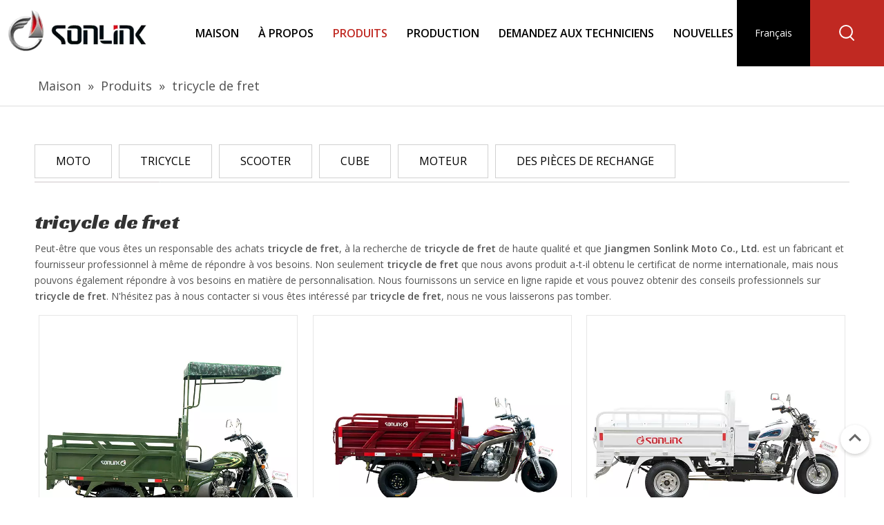

--- FILE ---
content_type: text/html;charset=utf-8
request_url: http://fr.sonlinkmotor.com/products/tricycle+de+fret.html
body_size: 40634
content:
<!DOCTYPE html> <html lang="fr" prefix="og: http://ogp.me/ns#" style="height: auto;"> <head> <link rel="preconnect" href="http://iprorwxhlimrlk5q.leadongcdn.com"/> <link rel="preconnect" href="http://rqrorwxhlimrlk5q.leadongcdn.com"/> <link rel="preconnect" href="http://jmrorwxhlimrlk5q.leadongcdn.com"/> <link rel="preconnect" href="http://iprorwxhlimrlk5q.leadongcdn.com"/> <link rel="preconnect" href="http://rqrorwxhlimrlk5q.leadongcdn.com"/> <link rel="preconnect" href="http://jmrorwxhlimrlk5q.leadongcdn.com"/><script>document.write=function(e){documentWrite(document.currentScript,e)};function documentWrite(documenturrentScript,e){var i=document.createElement("span");i.innerHTML=e;var o=i.querySelectorAll("script");if(o.length)o.forEach(function(t){if(t.src&&t.src!=""){var script=document.createElement("script");script.src=t.src;document.body.appendChild(script)}});document.body.appendChild(i)}
window.onloadHack=function(func){if(!!!func||typeof func!=="function")return;if(document.readyState==="complete")func();else if(window.addEventListener)window.addEventListener("load",func,false);else if(window.attachEvent)window.attachEvent("onload",func,false)};</script> <title>Chine tricycle de fret fabricants, tricycle de fret fournisseurs, tricycle de fret grossiste - Jiangmen Sonlink Moto Co., Ltd.</title> <meta name="keywords" content="tricycle de fret, Chine fabricant tricycle de fret, fournisseur tricycle de fret, grossiste tricycle de fret, tricycle de fret usine"/> <meta name="description" content="tricycle de fret sur les fabricants de vente, trouvez des informations sur tricycle de fret sur les fabricants, les fournisseurs et le distributeur - Jiangmen Sonlink Moto Co., Ltd.."/> <link data-type="dns-prefetch" data-domain="jmrorwxhlimrlk5q.leadongcdn.com" rel="dns-prefetch" href="//jmrorwxhlimrlk5q.leadongcdn.com"> <link data-type="dns-prefetch" data-domain="iprorwxhlimrlk5q.leadongcdn.com" rel="dns-prefetch" href="//iprorwxhlimrlk5q.leadongcdn.com"> <link data-type="dns-prefetch" data-domain="rqrorwxhlimrlk5q.leadongcdn.com" rel="dns-prefetch" href="//rqrorwxhlimrlk5q.leadongcdn.com"> <link rel="amphtml" href="http://fr.sonlinkmotor.com/amp/products/tricycle+de+fret.html"/> <link rel="canonical" href="/products/tricycle+de+fret.html"/> <meta http-equiv="X-UA-Compatible" content="IE=edge"/> <meta name="renderer" content="webkit"/> <meta http-equiv="Content-Type" content="text/html; charset=utf-8"/> <meta name="viewport" content="width=device-width, initial-scale=1, user-scalable=no"/> <link rel="icon" href="//iprorwxhlimrlk5q.leadongcdn.com/cloud/mjBqkKqoRlpSoornlmom/bitbug_favicon.ico"> <style data-inline="true" data-type="inlineHeadStyle"></style><link rel="preload" type="text/css" as="style" href="//iprorwxhlimrlk5q.leadongcdn.com/concat/fliiKBw096RxiSkqrjkrlmqlijl/static/assets/widget/mobile_head/style08/style08.css,/static/assets/widget/mobile_head/css/headerStyles.css,/static/assets/widget/style/component/langBar/langBar.css,/static/assets/widget/style/component/follow/widget_setting_iconSize/iconSize24.css,/static/assets/style/bootstrap/cus.bootstrap.grid.system.css,/static/assets/style/fontAwesome/4.7.0/css/font-awesome.css,/static/assets/style/iconfont/iconfont.css,/static/assets/widget/script/plugins/gallery/colorbox/colorbox.css,/static/assets/style/bootstrap/cus.bootstrap.grid.system.split.css,/static/assets/widget/script/plugins/picture/animate.css,/static/assets/widget/style/component/pictureNew/widget_setting_description/picture.description.css,/static/assets/widget/style/component/pictureNew/public/public.css,/static/assets/widget/style/component/layerslider/layerslider.css,/static/assets/widget/script/plugins/layerslider/css/layerslider.css" onload="this.onload=null;this.rel='stylesheet'"/> <link rel="preload" type="text/css" as="style" href="//rqrorwxhlimrlk5q.leadongcdn.com/concat/amimKB2gx8RsiSkqrjkrlmqlijk/static/assets/widget/style/component/buttonGroup/buttonGroup.css,/static/assets/widget/style/component/graphic/graphic.css,/static/assets/widget/script/plugins/tooltipster/css/tooltipster.css,/static/assets/widget/style/component/follow/widget_setting_iconSize/iconSize32.css,/static/assets/widget/style/component/follow/public/public.css" onload="this.onload=null;this.rel='stylesheet'"/> <link rel="stylesheet" type="text/css" href="//iprorwxhlimrlk5q.leadongcdn.com/concat/fliiKBw096RxiSkqrjkrlmqlijl/static/assets/widget/mobile_head/style08/style08.css,/static/assets/widget/mobile_head/css/headerStyles.css,/static/assets/widget/style/component/langBar/langBar.css,/static/assets/widget/style/component/follow/widget_setting_iconSize/iconSize24.css,/static/assets/style/bootstrap/cus.bootstrap.grid.system.css,/static/assets/style/fontAwesome/4.7.0/css/font-awesome.css,/static/assets/style/iconfont/iconfont.css,/static/assets/widget/script/plugins/gallery/colorbox/colorbox.css,/static/assets/style/bootstrap/cus.bootstrap.grid.system.split.css,/static/assets/widget/script/plugins/picture/animate.css,/static/assets/widget/style/component/pictureNew/widget_setting_description/picture.description.css,/static/assets/widget/style/component/pictureNew/public/public.css,/static/assets/widget/style/component/layerslider/layerslider.css,/static/assets/widget/script/plugins/layerslider/css/layerslider.css"/> <link rel="stylesheet" type="text/css" href="//rqrorwxhlimrlk5q.leadongcdn.com/concat/amimKB2gx8RsiSkqrjkrlmqlijk/static/assets/widget/style/component/buttonGroup/buttonGroup.css,/static/assets/widget/style/component/graphic/graphic.css,/static/assets/widget/script/plugins/tooltipster/css/tooltipster.css,/static/assets/widget/style/component/follow/widget_setting_iconSize/iconSize32.css,/static/assets/widget/style/component/follow/public/public.css"/> <link rel="preload" type="text/css" as="style" href="//rqrorwxhlimrlk5q.leadongcdn.com/concat/djilKBtzdtRxiSoqnqnjikqqnpl/static/assets/widget/script/plugins/smartmenu/css/navigation.css,/static/assets/widget/style/component/langBar/langBar.css,/static/assets/widget/style/component/prodSearchNew/prodSearchNew.css,/static/assets/widget/style/component/prodsearch/prodsearch.css,/static/assets/widget/style/component/position/position.css,/static/assets/widget/style/component/prodlistAsync/public/public.css,/static/assets/style/ldFont/iconfont.css,/static/assets/widget/script/plugins/slick/slick.css,/static/assets/widget/script/plugins/slick/slick-theme.css,/static/assets/widget/script/plugins/owlcarousel/owl.carousel.css,/static/assets/widget/script/plugins/owlcarousel/owl.theme.css,/static/assets/widget/style/component/shoppingcartStatus/shoppingcartStatus.css,/static/assets/widget/style/component/prodlistAsync/profixlist.css,/static/assets/widget/style/component/faqList/faqList.css" onload="this.onload=null;this.rel='stylesheet'"/> <link rel="preload" type="text/css" as="style" href="//jmrorwxhlimrlk5q.leadongcdn.com/concat/6mikKBtaebReiSoqnqnjikqqnpl/static/assets/widget/style/component/button/button.css,/static/assets/widget/style/component/quicknavigation/quicknavigation.css" onload="this.onload=null;this.rel='stylesheet'"/> <link rel="stylesheet" type="text/css" href="//rqrorwxhlimrlk5q.leadongcdn.com/concat/djilKBtzdtRxiSoqnqnjikqqnpl/static/assets/widget/script/plugins/smartmenu/css/navigation.css,/static/assets/widget/style/component/langBar/langBar.css,/static/assets/widget/style/component/prodSearchNew/prodSearchNew.css,/static/assets/widget/style/component/prodsearch/prodsearch.css,/static/assets/widget/style/component/position/position.css,/static/assets/widget/style/component/prodlistAsync/public/public.css,/static/assets/style/ldFont/iconfont.css,/static/assets/widget/script/plugins/slick/slick.css,/static/assets/widget/script/plugins/slick/slick-theme.css,/static/assets/widget/script/plugins/owlcarousel/owl.carousel.css,/static/assets/widget/script/plugins/owlcarousel/owl.theme.css,/static/assets/widget/style/component/shoppingcartStatus/shoppingcartStatus.css,/static/assets/widget/style/component/prodlistAsync/profixlist.css,/static/assets/widget/style/component/faqList/faqList.css"/> <link rel="stylesheet" type="text/css" href="//jmrorwxhlimrlk5q.leadongcdn.com/concat/6mikKBtaebReiSoqnqnjikqqnpl/static/assets/widget/style/component/button/button.css,/static/assets/widget/style/component/quicknavigation/quicknavigation.css"/> <style>@media(min-width:990px){[data-type="rows"][data-level="rows"]{display:flex}}</style> <style id="speed3DefaultStyle">@supports not(aspect-ratio:1/1){.prodlist-wrap li .prodlist-cell{position:relative;padding-top:100%;width:100%}.prodlist-lists-style-13 .prod_img_a_t13,.prodlist-lists-style-12 .prod_img_a_t12,.prodlist-lists-style-nophoto-11 .prod_img_a_t12{position:unset !important;min-height:unset !important}.prodlist-wrap li .prodlist-picbox img{position:absolute;width:100%;left:0;top:0}}.piclist360 .prodlist-pic4-3 li .prodlist-display{max-width:100%}@media(max-width:600px){.prodlist-fix-num li{width:50% !important}}</style> <template id="appdStylePlace"></template> <link href="//jmrorwxhlimrlk5q.leadongcdn.com/theme/okipKBoklqSRkoqoRliSrlkmRlqSSRrjrjkrlrprqnikm/style/style.css" type="text/css" rel="preload" as="style" onload="this.onload=null;this.rel='stylesheet'" data-theme="true"/> <link href="//jmrorwxhlimrlk5q.leadongcdn.com/theme/okipKBoklqSRkoqoRliSrlkmRlqSSRrjrjkrlrprqnikm/style/style.css" rel="stylesheet" type="text/css"/> <style guid='u_64e8c7889227422ba94926fbc6089b92' emptyRender='true' placeholder='true' type='text/css'></style> <link href="//rqrorwxhlimrlk5q.leadongcdn.com/site-res/okkrKBoklqSRlimrlkSRqkolkklkSRnipmrpliSRrjljiimioionlnSRqijkrroolirrRrrSl.css?1732003944721" rel="preload" as="style" onload="this.onload=null;this.rel='stylesheet'" data-extStyle="true" type="text/css" data-extAttr="20241119165654"/> <link href="//rqrorwxhlimrlk5q.leadongcdn.com/site-res/okkrKBoklqSRlimrlkSRqkolkklkSRnipmrpliSRrjljiimioionlnSRqijkrroolirrRrrSl.css?1732003944721" data-extAttr="20241119165654" rel="stylesheet" type="text/css"/> <template data-js-type='style_respond' data-type='inlineStyle'></template><template data-js-type='style_head' data-type='inlineStyle'><style guid='cb229029-f4eb-4e22-827c-3bf849b45691' pm_pageStaticHack='' jumpName='head' pm_styles='head' type='text/css'>.sitewidget-langBar-20191006103926 .sitewidget-bd .langBar-easystyle-thumb{background-color:#000;padding:0 10px}.sitewidget-langBar-20191006103926 .sitewidget-bd .langBar-easystyle-thumb a{color:#fff;font-size:14px;line-height:96px}.sitewidget-langBar-20191006103926 .sitewidget-bd .langBar-easystyle-sub{background-color:#000;width:194px;left:0}.sitewidget-langBar-20191006103926 .sitewidget-bd .langBar-easystyle-sub a{padding:0 10px;color:#fff;font-size:14px;line-height:28px}.sitewidget-langBar-20191006103926 .sitewidget-bd .langBar-easystyle-sub a:hover{background-color:#fff}.sitewidget-langBar-20191006103926 .sitewidget-bd .front-icon-box.icon-style i{font-size:16px;color:#333 !important}.sitewidget-langBar-20191006103926 .sitewidget-bd .style21 #mFfZLYUteVQO-lang-drop-arrow{color:#333 !important}.sitewidget-langBar-20191006103926 .sitewidget-bd .style21 .lang-menu .lang-item a{color:#333 !important}.sitewidget-langBar-20191006103926 .sitewidget-bd .icon-style-i{font-size:16px;color:#333 !important}.sitewidget-langBar-20191006103926 .sitewidget-bd .lang-bar.style18.lang-style .lang-dropdown .block-iconbaseline-down{color:#333 !important}.sitewidget-langBar-20191006103926 .sitewidget-bd .lang-bar.style18.lang-style .lang-dropdown .lang-selected{color:#333 !important}.sitewidget-langBar-20191006103926 .sitewidget-bd .lang-bar.style18.lang-style .lang-dropdown .lang-menu a{color:#333 !important}.sitewidget-langBar-20191006103926 .sitewidget-bd .lang-bar.style18.lang-style .lang-dropdown .lang-menu{border-color:#333 !important}.sitewidget-langBar-20191006103926 .sitewidget-bd .lang-bar.style21.lang-style .lang-dropdown .lang-menu .menu-close-btn i{background:#0a8ef5 !important}.sitewidget-langBar-20191006103926 .sitewidget-bd .front-icon-box i{font-size:20px;color:#333 !important}.sitewidget-langBar-20191006103926 .sitewidget-bd .front-icon-box.icon-style i{font-size:20px;color:#333 !important}.sitewidget-langBar-20191006103926 .sitewidget-bd .front-icon-box i:hover{color:#333 !important}.sitewidget-prodListAsync-20220112182641 .prodlist-wrap .prodlist-parameter-wrap .prodlist-pro-name{height:auto !important;overflow:hidden;text-overflow:ellipsis;display:box;display:-webkit-box;-webkit-line-clamp:2;-webkit-box-orient:vertical}.sitewidget-prodListAsync-20220112182641 .prodlist-lists-style-9 .prodlist-box-hover .style_line_9{background:#009048 !important}.sitewidget-prodListAsync-20220112182641 .prodlist-lists-style-9 .prodlist-box-hover:hover .prodlist-pro-name{color:#009048 !important}.sitewidget-prodListAsync-20220112182641 .prodlist-lists-style-9>.fix>li:hover{border-color:#009048 !important}.sitewidget-prodListAsync-20220112182641 .sitewidget-ft .paging>li.active>span{background-color:#c02922;border:1px solid #c02922}.sitewidget-prodListAsync-20220112182641 .sitewidget-ft .paging>li>a:hover{color:#c02922;border:1px solid #c02922}.sitewidget-prodListAsync-20220112182641 .sitewidget-ft .paging>li span.active a{color:#c02922}.sitewidget-prodListAsync-20220112182641 .prodlist-parameter-wrap .prodlist-parameter-inner{padding:10px 0 5px 0}.sitewidget-prodListAsync-20220112182641 .prodlist-wrap .prodlist-pro-name{height:40px !important;line-height:20px !important}.sitewidget-prodListAsync-20220112182641 .prodlist-box-hover{height:100%;box-sizing:border-box}.sitewidget-prodListAsync-20220112182641 .prodlist-parameter-wrap{position:static}.sitewidget-prodListAsync-20220112182641 .prodlist-parameter-btns-container,.sitewidget-prodListAsync-20220112182641 .prodlist-parameter-wrap .prodlist-btn-wrap .btn-wrap-double,.sitewidget-prodListAsync-20220112182641 .prodlist-parameter-wrap .prodlist-btn-fresh-wrap .btn-wrap-fresh-double,.sitewidget-prodListAsync-20220112182641 .prodlist-parameter-wrap .prodlist-btn-wrap .btn-wrap-single,.sitewidget-prodListAsync-20220112182641 .prodlist-parameter-wrap .prodlist-btn-fresh-wrap .btn-wrap-fresh-single{position:absolute;width:calc(100% - 8px);bottom:10px}@media screen and (min-width:1200px){.sitewidget-prodListAsync-20220112182641 .prodlist-parameter-wrap .prodlist-btn-fresh-wrap,.sitewidget-prodListAsync-20220112182641 .prodlist-parameter-wrap .prodlist-btn-wrap{margin-top:0}}.sitewidget-prodListAsync-20220112182641 .keyword_box .keyword_list a{color:!important;border-color:!important}.sitewidget-prodListAsync-20220112182641 .keyword_box .keyword_list a:hover{color:!important;border-color:!important}.sitewidget-button-20191006105937 .backstage-component-btn{box-shadow:0}.button-left-animate i{position:absolute;left:15px;top:50%;transform:translateY(-50%)}.sitewidget-button-20191006105937 a.backstage-component-btncolor{background-color:#000;color:#fff;border-radius:0;border-color:#333;border-style:solid;border-width:0;box-sizing:content-box}.sitewidget-button-20191006105937 a.backstage-component-btndefault{border-style:solid;border-width:1px;border-radius:3px}.sitewidget-button-20191006105937 a.backstage-component-btncolorActive{background-image:none;background-color:transparent;color:!important;border-radius:0;border-color:#333;border-style:solid;border-width:0;height:auto !important}.sitewidget-button-20191006105937 a.backstage-component-btncolorhover:hover{background-image:none;background-color:transparent;color:#fff;border-radius:0;border-color:#333;border-style:solid;border-width:0}.sitewidget-button-20191006105937 a.backstage-component-btn:before{top:0;left:0;width:0;height:100%;background-color:#c02922}.sitewidget-button-20191006105937 a.backstage-component-btn:after{top:0;right:0;width:0;height:100%;background-color:#c02922}.sitewidget-button-20191006105937 a.backstage-component-btn:hover:before{width:100%}</style></template><template data-js-type='style_respond' data-type='inlineStyle'></template><template data-js-type='style_head' data-type='inlineStyle'></template><script data-ignoreMinify="true">
	function loadInlineStyle(){
		var allInlineStyle = document.querySelectorAll("template[data-type='inlineStyle']");
		var length = document.querySelectorAll("template[data-type='inlineStyle']").length;
		for(var i = 0;i < length;i++){
			var style = allInlineStyle[i].innerHTML;
			allInlineStyle[i].outerHTML = style;
		}
	}
loadInlineStyle();
</script> <link rel='preload' as='style' onload='this.onload=null;this.rel="stylesheet"' href='https://fonts.googleapis.com/css?family=PT+Sans|Open+Sans:400,600|Racing+Sans+One&display=swap' data-type='1' type='text/css' media='all'/> <script type="text/javascript" data-src="//iprorwxhlimrlk5q.leadongcdn.com/static/t-7qBmBKiKkqrjkrlmqlijr/assets/script/jquery-1.11.0.concat.js"></script> <script type="text/x-delay-ids" data-type="delayIds" data-device="pc" data-xtype="0" data-delayIds='["mFfZLYUteVQO","qGfjqsptegTE","hWAEVYUtTgOj","lifOBYpjoqwZ","gUAjqsKtJVuO","mTfjgiKZzrVE","ucAEqiUOoyut","eiKtLDAagIfO","ptKEVipjoysO","epAtLsfOzhMj","giftgsAahLIO","kLKtBNAEeSqj","qRUjBDAETYGO","ibAOgipZTWft","pspjLYAOzSZE","kpKjqsfZzSWE","tyfjgYAOzWeE","jDAjqNpEJWOZ","oPfEBYpOThwZ","kHpEBYUZeDfj","jCfEgiAjzhPZ","otAjViUETCSZ","oofZBDKtTWNj","kGUEVNptTDBZ","jLAZBYUjTWlO","fbUZBYfkhVtO"]'></script> <script guid='251cb85a-3292-444b-a461-767fbc8dfeb5' pm_pageStaticHack='true' jumpName='head' pm_scripts='head' type='text/javascript'>try{(function(window,undefined){var phoenixSite=window.phoenixSite||(window.phoenixSite={});phoenixSite.lanEdition="FR_FR";var page=phoenixSite.page||(phoenixSite.page={});page.cdnUrl="//rqrorwxhlimrlk5q.leadongcdn.com";page.siteUrl="http://fr.sonlinkmotor.com";page.lanEdition=phoenixSite.lanEdition;page._menu_prefix="";page._menu_trans_flag="";page._captcha_domain_prefix="captcha.c";page._pId="nPUfiwjGsNYE";phoenixSite._sViewMode="true";phoenixSite._templateSupport="false";phoenixSite._singlePublish=
"false"})(this)}catch(e){try{console&&console.log&&console.log(e)}catch(e){}};</script> <script id='u_dfb9fabf1a46461a80a43a31b9ee6b81' guid='u_dfb9fabf1a46461a80a43a31b9ee6b81' pm_script='init_top' type='text/javascript'>try{(function(window,undefined){var datalazyloadDefaultOptions=window.datalazyloadDefaultOptions||(window.datalazyloadDefaultOptions={});datalazyloadDefaultOptions["version"]="3.0.0";datalazyloadDefaultOptions["isMobileViewer"]="false";datalazyloadDefaultOptions["hasCLSOptimizeAuth"]="false";datalazyloadDefaultOptions["_version"]="3.0.0";datalazyloadDefaultOptions["isPcOptViewer"]="false"})(this);(function(window,undefined){window.__ph_optSet__='{"loadImgType":"2"}'})(this)}catch(e){try{console&&
console.log&&console.log(e)}catch(e){}};</script> <script id='u_5d69450bfe9a4243a178a5121a302beb' guid='u_5d69450bfe9a4243a178a5121a302beb' type='text/javascript'>try{var thisUrl=location.host;var referUrl=document.referrer;if(referUrl.indexOf(thisUrl)==-1)localStorage.setItem("landedPage",document.URL)}catch(e){try{console&&console.log&&console.log(e)}catch(e){}};</script> </head> <body class=" frontend-body-canvas "> <div id='backstage-headArea' headFlag='1' class='hideForMobile'><div class="outerContainer" data-mobileBg="true" id="outerContainer_1570329243963" data-type="outerContainer" data-level="rows"><div class="container-opened" data-type="container" data-level="rows" cnttype="backstage-container-mark"><div class="row" data-type="rows" data-level="rows" data-attr-xs="null" data-attr-sm="null"><div class="col-md-2" id="column_1570329211985" data-type="columns" data-level="columns"><div id="location_1570329211988" data-type="locations" data-level="rows"><div class="backstage-stwidgets-settingwrap" id="component_qGfjqsptegTE" data-scope="0" data-settingId="qGfjqsptegTE" data-relationCommonId="nPUfiwjGsNYE" data-classAttr="sitewidget-placeHolder-20191006105625"> <div class="sitewidget-placeholder sitewidget-placeHolder-20191006105625"> <div class="sitewidget-bd"> <div class="resizee" style="height:14px"></div> </div> </div> <script type="text/x-delay-script" data-id="qGfjqsptegTE" data-jsLazyloadType="1" data-alias="placeHolder" data-jsLazyload='true' data-type="component" data-jsDepand='' data-jsThreshold='' data-cssDepand='' data-cssThreshold=''>(function(window,$,undefined){})(window,$);</script></div><div class="backstage-stwidgets-settingwrap" scope="0" settingId="hWAEVYUtTgOj" id="component_hWAEVYUtTgOj" relationCommonId="nPUfiwjGsNYE" classAttr="sitewidget-logo-20191006103403"> <div class="sitewidget-pictureNew sitewidget-logo sitewidget-logo-20191006103403"> <div class="sitewidget-bd"> <div class="picture-resize-wrap " style="position: relative; width: 100%; text-align: right; "> <span class="picture-wrap pic-style-default 666 " data-ee="" id="picture-wrap-hWAEVYUtTgOj" style="display: inline-block; position: relative;max-width: 100%;"> <a class="imgBox mobile-imgBox" style="display: inline-block; position: relative;max-width: 100%;" href="/index.html"> <img class="img-default-bgc" data-src="//iprorwxhlimrlk5q.leadongcdn.com/cloud/mmBqkKqoRlpSoornloop/QQtupian20191007114759.png" src="//iprorwxhlimrlk5q.leadongcdn.com/cloud/mmBqkKqoRlpSoornloop/QQtupian20191007114759.png" alt="Industrie Cie., Ltd de Guangzhou Sonlink." title="Industrie Cie., Ltd de Guangzhou Sonlink." phoenixLazyload='true'/> </a> </span> </div> </div> </div> </div> <script type="text/x-delay-script" data-id="hWAEVYUtTgOj" data-jsLazyloadType="1" data-alias="logo" data-jsLazyload='true' data-type="component" data-jsDepand='["//jmrorwxhlimrlk5q.leadongcdn.com/static/t-7qBmBKiKkqrjkrlmqlijr/assets/widget/script/plugins/jquery.lazyload.js","//iprorwxhlimrlk5q.leadongcdn.com/static/t-7qBmBKiKkqrjkrlmqlijr/assets/widget/script/compsettings/comp.logo.settings.js"]' data-jsThreshold='5' data-cssDepand='' data-cssThreshold='5'>(function(window,$,undefined){try{(function(window,$,undefined){var respSetting={},temp;$(function(){$("#picture-wrap-hWAEVYUtTgOj").on("webkitAnimationEnd webkitTransitionEnd mozAnimationEnd MSAnimationEnd oanimationend animationend",function(){var rmClass="animated bounce zoomIn pulse rotateIn swing fadeIn bounceInDown bounceInLeft bounceInRight bounceInUp fadeInDownBig fadeInLeftBig fadeInRightBig fadeInUpBig zoomInDown zoomInLeft zoomInRight zoomInUp";$(this).removeClass(rmClass)});var version=
$.trim("20200313131553");if(!!!version)version=undefined;if(phoenixSite.phoenixCompSettings&&typeof phoenixSite.phoenixCompSettings.logo!=="undefined"&&phoenixSite.phoenixCompSettings.logo.version==version&&typeof phoenixSite.phoenixCompSettings.logo.logoLoadEffect=="function"){phoenixSite.phoenixCompSettings.logo.logoLoadEffect("hWAEVYUtTgOj",".sitewidget-logo-20191006103403","","",respSetting);if(!!phoenixSite.phoenixCompSettings.logo.version&&phoenixSite.phoenixCompSettings.logo.version!="1.0.0")loadAnimationCss();
return}var resourceUrl="//rqrorwxhlimrlk5q.leadongcdn.com/static/assets/widget/script/compsettings/comp.logo.settings.js?_\x3d1732003944721";if(phoenixSite&&phoenixSite.page){var cdnUrl=phoenixSite.page.cdnUrl;resourceUrl=cdnUrl+"/static/assets/widget/script/compsettings/comp.logo.settings.js?_\x3d1732003944721"}var callback=function(){phoenixSite.phoenixCompSettings.logo.logoLoadEffect("hWAEVYUtTgOj",".sitewidget-logo-20191006103403","","",respSetting);if(!!phoenixSite.phoenixCompSettings.logo.version&&
phoenixSite.phoenixCompSettings.logo.version!="1.0.0")loadAnimationCss()};if(phoenixSite.cachedScript)phoenixSite.cachedScript(resourceUrl,callback());else $.getScript(resourceUrl,callback())});function loadAnimationCss(){var link=document.createElement("link");link.rel="stylesheet";link.type="text/css";link.href="//jmrorwxhlimrlk5q.leadongcdn.com/static/assets/widget/script/plugins/picture/animate.css?1732003944721";var head=document.getElementsByTagName("head")[0];head.appendChild(link)}try{loadTemplateImg("sitewidget-logo-20191006103403")}catch(e){try{console&&
(console.log&&console.log(e))}catch(e){}}})(window,jQuery)}catch(e){try{console&&console.log&&console.log(e)}catch(e){}}})(window,$);</script> </div></div><div class="col-md-8" id="column_1570329263325" data-type="columns" data-level="columns"><div id="location_1570329263326" data-type="locations" data-level="rows"><div class="backstage-stwidgets-settingwrap" scope="0" settingId="gUAjqsKtJVuO" id="component_gUAjqsKtJVuO" relationCommonId="nPUfiwjGsNYE" classAttr="sitewidget-navigation_style-20191006103423"> <div class="sitewidget-navigation_style sitewidget-navnew fix sitewidget-navigation_style-20191006103423 navnew-way-slide navnew-slideRight"> <a href="javascript:;" class="navnew-thumb-switch navnew-thumb-way-slide navnew-thumb-slideRight" style="background-color:transparent"> <span class="nav-thumb-ham first" style="background-color:#333333"></span> <span class="nav-thumb-ham second" style="background-color:#333333"></span> <span class="nav-thumb-ham third" style="background-color:#333333"></span> </a> <style>@media(min-width:1220px){.sitewidget-navnew.sitewidget-navigation_style-20191006103423 .smsmart{max-width:unset}}@media(max-width:1219px) and (min-width:990px){.sitewidget-navnew.sitewidget-navigation_style-20191006103423 .smsmart{max-width:unset}}@media(min-width:1200px) and (max-width:1365px){.sitewidget-navnew.sitewidget-navigation_style-20191006103423 .smsmart{max-width:unset}}</style> <style>@media(min-width:990px){.navnew-substyle4 .nav-sub-list .nav-sub-item .nav-sub-item-hd span{font-size:inherit;font-weight:inherit;line-height:inherit;cursor:pointer}.navnew-substyle4 .nav-sub-list .nav-sub-item .nav-sub-item-hd span:hover,.navnew-substyle4 .nav-sub-list .nav-sub-item .nav-sub-item-bd .nav-sub-item-bd-item .nav-sub-item-bd-info:hover{color:inherit}.navnew-substyle4 .nav-sub-list .nav-sub-item .nav-sub-item-bd .nav-sub-item-bd-item .nav-sub-item-bd-info{font-size:inherit;color:inherit;font-weight:inherit;text-align:inherit}}</style> <ul class="navnew smsmart navnew-way-slide navnew-slideRight "> <li id="parent_0" class="navnew-item navLv1 " data-visible="1"> <a id="nav_33053924" target="_self" rel="" class="navnew-link" data-currentIndex="" href="/"><i class="icon "></i><span class="text-width">Maison</span> </a> <span class="navnew-separator"></span> </li> <li id="parent_1" class="navnew-item navLv1 " data-visible="1"> <a id="nav_33053944" target="_self" rel="" class="navnew-link" data-currentIndex="" href="/aboutus.html"><i class="icon "></i><span class="text-width">À propos</span> </a> <span class="navnew-separator"></span> <ul class="navnew-sub1"> <li class="navnew-sub1-item navLv2" data-visible="1"> <a id="nav_33053914" class="navnew-sub1-link" target="_self" rel="" data-currentIndex='' href="/" anchor-link="true"> <i class="icon undefined"></i>Introduction</a> </li> <li class="navnew-sub1-item navLv2" data-visible="1"> <a id="nav_33053894" class="navnew-sub1-link" target="_self" rel="" data-currentIndex='' href="/Main-Market.html"> <i class="icon undefined"></i>Marché principal</a> </li> <li class="navnew-sub1-item navLv2" data-visible="1"> <a id="nav_33053814" class="navnew-sub1-link" target="_self" rel="" data-currentIndex='' href="/Certificate.html"> <i class="icon undefined"></i>Certificat</a> </li> </ul> </li> <li id="parent_2" class="navnew-item navLv1 " data-visible="1"> <a id="nav_33053904" target="_self" rel="" class="navnew-link" data-currentIndex="2" href="/products.html"><i class="icon "></i><span class="text-width">Produits</span> </a> <span class="navnew-separator"></span> <ul class="navnew-sub1"> <li class="navnew-sub1-item navLv2" data-visible="1"> <a id="nav_33053884" class="navnew-sub1-link" target="_self" rel="" data-currentIndex='' href="/Moto-pl8170185.html"> <i class="icon undefined"></i>Moto</a> </li> <li class="navnew-sub1-item navLv2" data-visible="1"> <a id="nav_33053874" class="navnew-sub1-link" target="_self" rel="" data-currentIndex='' href="/Tricycle-pl8070185.html"> <i class="icon undefined"></i>Tricycle</a> </li> <li class="navnew-sub1-item navLv2" data-visible="1"> <a id="nav_33053864" class="navnew-sub1-link" target="_self" rel="" data-currentIndex='' href="/Scooter-pl8970185.html"> <i class="icon undefined"></i>Scooter</a> </li> <li class="navnew-sub1-item navLv2" data-visible="1"> <a id="nav_33053854" class="navnew-sub1-link" target="_self" rel="" data-currentIndex='' href="/lionceau-pl8870185.html"> <i class="icon undefined"></i>Petit</a> </li> <li class="navnew-sub1-item navLv2" data-visible="1"> <a id="nav_33053844" class="navnew-sub1-link" target="_self" rel="" data-currentIndex='' href="/Moteur-pl8760185.html"> <i class="icon undefined"></i>Moteur</a> </li> <li class="navnew-sub1-item navLv2" data-visible="1"> <a id="nav_33053834" class="navnew-sub1-link" target="_self" rel="" data-currentIndex='' href="/Pi%C3%A8ces-de-rechange-pl8660185.html"> <i class="icon undefined"></i>Des pièces de rechange</a> </li> </ul> </li> <li id="parent_3" class="navnew-item navLv1 " data-visible="1"> <a id="nav_33053934" target="_self" rel="" class="navnew-link" data-currentIndex="" href="/production.html"><i class="icon "></i><span class="text-width">Production</span> </a> <span class="navnew-separator"></span> </li> <li id="parent_4" class="navnew-item navLv1 " data-visible="1"> <a id="nav_33053954" target="_self" rel="" class="navnew-link" data-currentIndex="" href="/Ask-Technicians.html"><i class="icon "></i><span class="text-width">Demandez aux techniciens</span> </a> <span class="navnew-separator"></span> <ul class="navnew-sub1"> <li class="navnew-sub1-item hide navLv2" data-visible="0"> <a id="nav_33053824" class="navnew-sub1-link" target="_self" rel="" data-currentIndex='' href="/faqlist.html"> <i class="icon undefined"></i>Entretien</a> </li> </ul> </li> <li id="parent_5" class="navnew-item navLv1 " data-visible="1"> <a id="nav_33053974" target="_self" rel="" class="navnew-link" data-currentIndex="" href="/news.html"><i class="icon "></i><span class="text-width">Nouvelles</span> </a> <span class="navnew-separator"></span> </li> <li id="parent_6" class="navnew-item navLv1 " data-visible="1"> <a id="nav_33053964" target="_self" rel="" class="navnew-link" data-currentIndex="" href="/contactus.html"><i class="icon "></i><span class="text-width">Contact</span> </a> <span class="navnew-separator"></span> </li> </ul> </div> </div> <script type="text/x-delay-script" data-id="gUAjqsKtJVuO" data-jsLazyloadType="1" data-alias="navigation_style" data-jsLazyload='true' data-type="component" data-jsDepand='["//iprorwxhlimrlk5q.leadongcdn.com/static/t-poBpBKoKiymxlx7r/assets/widget/script/plugins/smartmenu/js/jquery.smartmenusUpdate.js","//rqrorwxhlimrlk5q.leadongcdn.com/static/t-niBoBKnKrqmlmp7q/assets/widget/script/compsettings/comp.navigation_style.settings.js"]' data-jsThreshold='5' data-cssDepand='' data-cssThreshold='5'>(function(window,$,undefined){try{$(function(){if(phoenixSite.phoenixCompSettings&&typeof phoenixSite.phoenixCompSettings.navigation_style!=="undefined"&&typeof phoenixSite.phoenixCompSettings.navigation_style.navigationStyle=="function"){phoenixSite.phoenixCompSettings.navigation_style.navigationStyle(".sitewidget-navigation_style-20191006103423","","","0","0","100px","0","0");return}$.getScript("//jmrorwxhlimrlk5q.leadongcdn.com/static/assets/widget/script/compsettings/comp.navigation_style.settings.js?_\x3d1767525317785",
function(){phoenixSite.phoenixCompSettings.navigation_style.navigationStyle(".sitewidget-navigation_style-20191006103423","","","0","0","100px","0","0")})})}catch(e){try{console&&console.log&&console.log(e)}catch(e){}}})(window,$);</script> </div></div><div class="col-md-1" id="column_1570329577939" data-type="columns" data-level="columns"><div id="location_1570329577940" data-type="locations" data-level="rows"><div class="backstage-stwidgets-settingwrap" scope="0" settingId="mFfZLYUteVQO" id="component_mFfZLYUteVQO" relationCommonId="nPUfiwjGsNYE" classAttr="sitewidget-langBar-20191006103926"> <div class="sitewidget-langBar sitewidget-langBar-20191006103926"> <div class="sitewidget-bd"> <div class="lang-bar lang-bar-center style13 "> <div class="langBar-easystyle"> <div class="langBar-easystyle-thumb"> <a target="" href='http://fr.sonlinkmotor.com'><span>Français</span></a> </div> <ul class="langBar-easystyle-sub hide fix"> <li class="lang-item" data-lanCode="6" data-default="0"><a target="" href='http://es.sonlinkmotor.com' target="_blank"><div class="lang-img sprites sprites-6"></div>Español</a></li> <li class="lang-item" data-lanCode="3" data-default="0"><a target="" href='http://sa.sonlinkmotor.com' target="_blank"><div class="lang-img sprites sprites-3"></div>العربية</a></li> <li class="lang-item" data-lanCode="0" data-default="0"><a target="" href='https://www.sonlinkmotor.com' target="_blank"><div class="lang-img sprites sprites-0"></div>English</a></li> </ul> </div> </div> </div> </div> <style>.sitewidget-langBar .lang-bar.style17 .lang-dropdown .lang-menu{display:none}</style> <template data-type='js_template' data-settingId='mFfZLYUteVQO'><script id='u_31ad78ebdb5e40329a218656f6c6b6bb' guid='u_31ad78ebdb5e40329a218656f6c6b6bb' type='text/javascript'>try{function sortableli(el,data,value){var newArr=[];if(value=="0"||value=="1"||value=="2"||value=="3"||value=="4"||value=="5"||value=="6"||value=="7"||value=="8"||value=="12"||value=="14"){for(var i=0;i<data.length;i++)el.find(".lang-cont").each(function(){if(data[i].isDefault=="0"){if($(this).attr("data-default")=="0")if($(this).attr("data-lancode")==data[i].islanCode){var cloneSpan=$(this).clone(true);newArr.push(cloneSpan)}}else if($(this).attr("data-default")=="1")if($(this).attr("data-lancode")==
data[i].islanCode){var cloneSpan=$(this).clone(true);newArr.push(cloneSpan)}});if(value=="0"||value=="6"||value=="3")var langDivMid=' \x3cspan class\x3d"lang-div-mid"\x3e|\x3c/span\x3e ';else if(value=="1"||value=="4"||value=="7"||value=="14")var langDivMid=' \x3cspan class\x3d"lang-div-mid"\x3e\x3c/span\x3e ';else if(value=="2"||value=="12"||value=="5"||value=="8")var langDivMid=' \x3cspan class\x3d"lang-div-mid"\x3e/\x3c/span\x3e ';else var langDivMid=' \x3cspan class\x3d"lang-div-mid"\x3e|\x3c/span\x3e ';
if(newArr.length>=0){el.find("span").remove();for(var i=0;i<newArr.length;i++){el.append(newArr[i]);if(i==newArr.length-1);else el.append(langDivMid)}}}else{for(var i=0;i<data.length;i++)el.find(".lang-item").each(function(){if(data[i].isDefault=="0"){if($(this).attr("data-default")=="0")if($(this).attr("data-lancode")==data[i].islanCode){var cloneSpan=$(this).clone(true);newArr.push(cloneSpan)}}else if($(this).attr("data-default")=="1")if($(this).attr("data-lancode")==data[i].islanCode){var cloneSpan=
$(this).clone(true);newArr.push(cloneSpan)}});if(newArr.length>=0){el.find(".lang-item").remove();for(var i=0;i<newArr.length;i++)if(value=="13")el.find(".langBar-easystyle-sub").append(newArr[i]);else el.find(".lang-menu").append(newArr[i])}}}$(function(){var dom=$(".sitewidget-langBar-20191006103926 .sitewidget-bd .lang-bar");var sortArr="";if(sortArr!=""&&sortArr!=undefined)sortableli(dom,sortArr,13)})}catch(e){try{console&&console.log&&console.log(e)}catch(e){}};</script></template> <script type="text/x-delay-script" data-id="mFfZLYUteVQO" data-jsLazyloadType="1" data-alias="langBar" data-jsLazyload='true' data-type="component" data-jsDepand='["//iprorwxhlimrlk5q.leadongcdn.com/static/t-rrBqBKqKlnzlzr7n/assets/widget/script/compsettings/comp.langBar.settings.js"]' data-jsThreshold='5' data-cssDepand='' data-cssThreshold='5'>(function(window,$,undefined){try{$(function(){phoenixSite.sitewidgets.langBarShowStyleChange(".sitewidget-langBar-20191006103926")})}catch(e){try{console&&console.log&&console.log(e)}catch(e){}}})(window,$);</script></div> </div></div><div class="col-md-1" id="column_1570329626893" data-type="columns" data-level="columns"><div id="location_1570329626894" data-type="locations" data-level="rows"><div class="backstage-stwidgets-settingwrap " scope="0" settingId="lifOBYpjoqwZ" id="component_lifOBYpjoqwZ" relationCommonId="nPUfiwjGsNYE" classAttr="sitewidget-prodSearchNew-20191006104026"> <div class="sitewidget-searchNew sitewidget-prodSearchNew sitewidget-prodSearchNew-20191006104026 prodWrap"> <style type="text/css">.sitewidget-searchNew .search-box-wrap input[type="text"],.sitewidget-searchNew .search-box-wrap button{box-sizing:border-box;border:0;display:block;background:0;padding:0;margin:0}.sitewidget-searchNew .insideLeft-search-box .search-box .search-fix-wrap .flex-wrap{display:flex;width:100%}.sitewidget-searchNew .insideLeft-search-box .search-box .search-fix-wrap input[type="text"]{width:100%}.sitewidget-searchNew .insideLeft-search-box .search-box .search-fix-wrap .flex-wrap .input{flex:1}.sitewidget-searchNew .insideLeft-search-box .search-box .search-fix-wrap{position:relative}.sitewidget-searchNew .insideLeft-search-box .search-box .search-fix-wrap .search-svg{position:absolute;top:0;left:0;display:flex;justify-content:center;align-items:center}.prodDiv.margin20{margin-top:20px}.sitewidget-prodSearchNew-20191006104026 .showUnder-search-box.search-box-wrap{text-align:center}@media(min-width:501px){.sitewidget-prodSearchNew-20191006104026 .slideLeft-search-box-prodDiv{left:auto;right:96px}}.sitewidget-prodSearchNew-20191006104026 .showUnder-search-box .search-icon-btn{width:36px;height:36px;margin:0 1px}.sitewidget-prodSearchNew-20191006104026 .showUnder-search-box .search-icon-btn .icon-svg{width:28px;height:28px;fill:#fff}.sitewidget-prodSearchNew-20191006104026 .showUnder-search-box .search-box{width:236px;top:36px;right:0}.sitewidget-prodSearchNew-20191006104026 .showUnder-search-box .search-box form{border:1px solid #ddd;border-radius:0;background-color:#fff}.sitewidget-prodSearchNew-20191006104026 .showUnder-search-box .search-box .search-fix-wrap{margin-right:36px}.sitewidget-prodSearchNew-20191006104026 .showUnder-search-box .search-box .search-fix-wrap .inner-container{position:relative;height:unset;overflow:unset}.sitewidget-prodSearchNew-20191006104026 .showUnder-search-box .search-box .search-fix-wrap{display:flex}.sitewidget-prodSearchNew-20191006104026 .showUnder-search-box .search-box .search-fix-wrap input[type="text"]{height:36px;line-height:36px;font-size:14px;color:#333}.sitewidget-prodSearchNew-20191006104026 .showUnder-search-box .search-box .search-fix-wrap input[type="text"]::-webkit-input-placeholder{color:}.sitewidget-prodSearchNew-20191006104026 .showUnder-search-box .search-box .search-fix-wrap input[type="text"]::-moz-placeholder{color:}.sitewidget-prodSearchNew-20191006104026 .showUnder-search-box .search-box .search-fix-wrap input[type="text"]::-ms-input-placeholder{color:}.sitewidget-prodSearchNew-20191006104026 .showUnder-search-box .search-box .search-fix-wrap button{width:36px;height:36px}.sitewidget-prodSearchNew-20191006104026 .showUnder-search-box .search-box .search-fix-wrap button .icon-svg{width:28px;height:28px;fill:#c02922}@media(min-width:900px){.sitewidget-prodSearchNew-20191006104026 .positionLeft .search-keywords{line-height:36px}.sitewidget-prodSearchNew-20191006104026 .positionRight .search-keywords{line-height:36px}}.sitewidget-prodSearchNew-20191006104026 .positionDrop .search-keywords{border:1px solid #c02922;border-top:0}.sitewidget-prodSearchNew-20191006104026 .positionDrop q{margin-left:10px}</style> <div class="sitewidget-bd"> <div class="search-box-wrap showUnder-search-box"> <button class="search-icon-btn" aria-label="Mots-clés populaires:"> <svg xmlns="http://www.w3.org/2000/svg" xmlns:xlink="http://www.w3.org/1999/xlink" t="1660616305377" class="icon icon-svg shape-search" viewBox="0 0 1024 1024" version="1.1" p-id="26257" width="20" height="20"><defs><style type="text/css">@font-face{font-family:feedback-iconfont;src:url("//at.alicdn.com/t/font_1031158_u69w8yhxdu.woff2?t=1630033759944") format("woff2"),url("//at.alicdn.com/t/font_1031158_u69w8yhxdu.woff?t=1630033759944") format("woff"),url("//at.alicdn.com/t/font_1031158_u69w8yhxdu.ttf?t=1630033759944") format("truetype")}</style></defs><path d="M147.9168 475.5968a291.2768 291.2768 0 1 1 582.5024 0 291.2768 291.2768 0 0 1-582.5024 0z m718.848 412.416l-162.9696-162.8672a362.3424 362.3424 0 0 0 99.4816-249.5488A364.0832 364.0832 0 1 0 439.1936 839.68a361.8304 361.8304 0 0 0 209.5104-66.6624l166.5024 166.5024a36.4544 36.4544 0 0 0 51.5072-51.5072" p-id="26258"/></svg> <svg xmlns="http://www.w3.org/2000/svg" width="20" height="20" viewBox="0 0 20 20" fill="none" class="icon-svg icon-svg-close"> <path d="M11.1667 9.99992L16.4167 4.74992C16.75 4.41658 16.75 3.91658 16.4167 3.58326C16.0833 3.24992 15.5833 3.24992 15.25 3.58326L10 8.83326L4.75001 3.58326C4.41667 3.24992 3.91667 3.24992 3.58335 3.58326C3.25001 3.91658 3.25001 4.41658 3.58335 4.74992L8.83335 9.99992L3.58335 15.2499C3.25001 15.5833 3.25001 16.0833 3.58335 16.4166C3.75001 16.5833 3.95835 16.6666 4.16667 16.6666C4.37499 16.6666 4.58335 16.5833 4.75001 16.4166L10 11.1666L15.25 16.4166C15.4167 16.5833 15.625 16.6666 15.8333 16.6666C16.0417 16.6666 16.25 16.5833 16.4167 16.4166C16.75 16.0833 16.75 15.5833 16.4167 15.2499L11.1667 9.99992Z"/> </svg> </button> <div class="search-box " style="z-index:2"> <form action="/phoenix/admin/prod/search" onsubmit="return checkSubmit(this)" method="get" novalidate> <div class="search-fix-wrap 3"> <div class="inner-container unshow-flag" style="display: none;"> <span class="inner-text unshow-flag"></span> <span class="">&nbsp;:</span> </div> <input type="text" name="searchValue" value="" placeholder="" autocomplete="off" aria-label="searchProd"/> <input type="hidden" name="menuPrefix" value=""/> <input type="hidden" name="searchProdStyle" value=""/> <input type="hidden" name="searchComponentSettingId" value="lifOBYpjoqwZ"/> <button class="search-btn" type="submit" aria-label="Mots-clés populaires:"> <svg xmlns="http://www.w3.org/2000/svg" xmlns:xlink="http://www.w3.org/1999/xlink" t="1660616305377" class="icon icon-svg shape-search" viewBox="0 0 1024 1024" version="1.1" p-id="26257" width="20" height="20"><defs><style type="text/css">@font-face{font-family:feedback-iconfont;src:url("//at.alicdn.com/t/font_1031158_u69w8yhxdu.woff2?t=1630033759944") format("woff2"),url("//at.alicdn.com/t/font_1031158_u69w8yhxdu.woff?t=1630033759944") format("woff"),url("//at.alicdn.com/t/font_1031158_u69w8yhxdu.ttf?t=1630033759944") format("truetype")}</style></defs><path d="M147.9168 475.5968a291.2768 291.2768 0 1 1 582.5024 0 291.2768 291.2768 0 0 1-582.5024 0z m718.848 412.416l-162.9696-162.8672a362.3424 362.3424 0 0 0 99.4816-249.5488A364.0832 364.0832 0 1 0 439.1936 839.68a361.8304 361.8304 0 0 0 209.5104-66.6624l166.5024 166.5024a36.4544 36.4544 0 0 0 51.5072-51.5072" p-id="26258"/></svg> </button> </div> </form> </div> </div> <script id="prodSearch" type="application/ld+json">
            {
                "@context": "http://schema.org",
                "@type": "WebSite",
                "name" : "Jiangmen Sonlink Moto Co., Ltd.",
                "url": "http://fr.sonlinkmotor.com",
                "potentialAction": {
                    "@type": "SearchAction",
                    "target": "http://fr.sonlinkmotor.com/phoenix/admin/prod/search?searchValue={search_term_string!''}",
                    "query-input": "required name=search_term_string"
                }
            }
        </script> <div class="prodDiv slideLeft-search-box-prodDiv "> <input type="hidden" id="prodCheckList" name="prodCheckList" value=""> <input type="hidden" id="prodCheckIdList" name="prodCheckIdList" value=""> <i class="triangle"></i> <ul class="prodUl unshow-flag" id="prodULs"> <li search="rangeAll" class="prodUlLi fontColorS0 fontColorS1hover unshow-flag" id="rangeAll" style="display: none">Tout</li> <li search="name" class="prodUlLi fontColorS0 fontColorS1hover unshow-flag" id="name" style="display: none">Nom du produit</li> <li search="keyword" class="prodUlLi fontColorS0 fontColorS1hover unshow-flag" id="keyword" style="display: none">Mots-clés</li> <li search="model" class="prodUlLi fontColorS0 fontColorS1hover unshow-flag" id="model" style="display: none">Modèle de produit</li> <li search="summary" class="prodUlLi fontColorS0 fontColorS1hover unshow-flag" id="summary" style="display: none">Résumé du produit</li> <li search="desc" class="prodUlLi fontColorS0 fontColorS1hover unshow-flag" id="desc" style="display: none">Description du produit</li> <li search="" class="prodUlLi fontColorS0 fontColorS1hover unshow-flag" id="all" style="display: none">Recherche en texte intégral</li> <input type="hidden" value="0" id="funcProdPrivatePropertiesLi"/> </ul> </div> <div class="prodDivrecomend 2"> <ul class="prodUl"> </ul> </div> <svg xmlns="http://www.w3.org/2000/svg" width="0" height="0" class="hide"> <symbol id="icon-search" viewBox="0 0 1024 1024"> <path class="path1" d="M426.667 42.667q78 0 149.167 30.5t122.5 81.833 81.833 122.5 30.5 149.167q0 67-21.833 128.333t-62.167 111.333l242.333 242q12.333 12.333 12.333 30.333 0 18.333-12.167 30.5t-30.5 12.167q-18 0-30.333-12.333l-242-242.333q-50 40.333-111.333 62.167t-128.333 21.833q-78 0-149.167-30.5t-122.5-81.833-81.833-122.5-30.5-149.167 30.5-149.167 81.833-122.5 122.5-81.833 149.167-30.5zM426.667 128q-60.667 0-116 23.667t-95.333 63.667-63.667 95.333-23.667 116 23.667 116 63.667 95.333 95.333 63.667 116 23.667 116-23.667 95.333-63.667 63.667-95.333 23.667-116-23.667-116-63.667-95.333-95.333-63.667-116-23.667z"></path> </symbol> </svg> </div> </div> <template data-type='js_template' data-settingId='lifOBYpjoqwZ'><script id='u_9ff1c9a04b4147e1917a72481eb6aaf9' guid='u_9ff1c9a04b4147e1917a72481eb6aaf9' type='text/javascript'>try{function isAliyunSignedUrl(u){return/^https?:\/\/.+\?.*(OSSAccessKeyId|Signature|x-oss-security-token)=/i.test(u)}function escapeHTML(html){return html.replace(/&/g,"\x26amp;").replace(/</g,"\x26lt;").replace(/>/g,"\x26gt;").replace(/"/g,"\x26quot;")}function checkSubmit(form){var $input=$(form).find('input[name\x3d"searchValue"]');var v=$input.val();if(!v){alert("Se il vous pla\u00eet entrerMots cl\u00e9s");return false}if(isAliyunSignedUrl(v)){var imgUrlJson={bucket:$input.attr("data-bucket"),
key:$input.attr("data-key")};$input.val(JSON.stringify(imgUrlJson));return true}$input.val(escapeHTML(v));return true}}catch(e){try{console&&console.log&&console.log(e)}catch(e){}};</script></template> </div> <script type="text/x-delay-script" data-id="lifOBYpjoqwZ" data-jsLazyloadType="1" data-alias="prodSearchNew" data-jsLazyload='true' data-type="component" data-jsDepand='' data-jsThreshold='5' data-cssDepand='' data-cssThreshold='5'>
	(function(window, $, undefined) {
/**guid='04369990-3b99-4c17-abf0-5e22a6d98032' componentAlias='prodSearchNew' jumpNameRepeatHack='false' collectToRender='true' jumpName='lifOBYpjoqwZ' type='text/javascript'**//*id='u_929f9b933b2b464fa8de7d835de298b3' guid='u_929f9b933b2b464fa8de7d835de298b3' pm_script='sitewidget-prodSearchNew-20191006104026' jumpTo='lifOBYpjoqwZ' type='text/javascript'*/try{function setInputPadding(){
console.log("diyici");


//var indentOld = $(".sitewidget-prodSearchNew-20191006104026 .search-fix-wrap input[name=searchValue]").css('text-indent')
//var indent = parseInt(indentOld.substring(0,indentOld.length-2))+$(".sitewidget-prodSearchNew-20191006104026 .search-fix-wrap .inner-container").innerWidth()
var indent = $(".sitewidget-prodSearchNew-20191006104026 .search-fix-wrap .inner-container").innerWidth()
if("showUnder-search-box" == "slideLeft-search-box"){
if($(".sitewidget-prodSearchNew-20191006104026 .search-fix-wrap input[name=searchValue]").hasClass("isselect")){
indent = indent - 15
}else{
if(!$("#component_lifOBYpjoqwZ .prodWrap .search-fix-wrap input[name=searchProdStyle]").hasClass("oneSelect")){
    indent = indent - 45
}else{
    indent = indent - 15
}
}

}
if("showUnder-search-box" == "showUnder-search-box"){
    if($(".sitewidget-prodSearchNew-20191006104026 .search-fix-wrap input[name=searchValue]").hasClass("isselect")){
        indent = indent - 5
    }else{
        if(!$("#component_lifOBYpjoqwZ .prodWrap .search-fix-wrap input[name=searchProdStyle]").hasClass("oneSelect")){
            indent = indent - 45
        }else{
            indent = indent - 5
        }
    }
}
if("showUnder-search-box" == "slideLeftRight-search-box"){
    if($(".sitewidget-prodSearchNew-20191006104026 .search-fix-wrap input[name=searchValue]").hasClass("isselect")){
        indent = indent - 9
        }else{
            if(!$("#component_lifOBYpjoqwZ .prodWrap .search-fix-wrap input[name=searchProdStyle]").hasClass("oneSelect")){
                indent = indent - 45
            }else{
                indent = indent - 9
            }
        }
    }
if("showUnder-search-box" == "insideLeft-search-box") {
    //点击下拉触发
    $(".sitewidget-prodSearchNew-20191006104026 .search-fix-wrap .search-svg").css('left', 0 +'px')
    indent = indent
    var inderwidth=$(".sitewidget-prodSearchNew-20191006104026 .search-svg").width()
    $(".sitewidget-prodSearchNew-20191006104026 .inner-container").css('left', inderwidth +'px');
}
    $(".sitewidget-prodSearchNew-20191006104026 .search-fix-wrap input[name=searchValue]").css('padding-left', +'px');

    //阿拉伯语风7处理
    if($('.arabic-exclusive').length !== 0 && "showUnder-search-box" == "slideLeftRight-search-box"){
        $(".sitewidget-prodSearchNew-20191006104026 .search-fix-wrap input[name=searchValue]").css({'padding-left':'10px','padding-right': indent + 2 * 36+'px'});
    }

    //$(".sitewidget-prodSearchNew-20191006104026 .search-fix-wrap input[name=searchValue]").css('text-indent', 0)

}

function getUrlParam(name){
var  reg =  new  RegExp( "(^|&)"  + name +  "=([^&]*)(&|$)" ,  "i" );
var  r = window.location.search.substr(1).match(reg);
if  ( r !=  null  ){
return  decodeURIComponent(r[2].replace(/\+/g, "%20"));
} else {
return  null ;
}
}

$(function(){
try {
function escapeHTML(html) {
    return html
        .replace(/&/g, "&amp;")
        .replace(/</g, "&lt;")
        .replace(/>/g, "&gt;")
        .replace(/"/g, "&quot;")
<!--        .replace(/'/g, "&#039;");-->
}
var searchValueAfter = getUrlParam('searchValue');
var searchProdStyleVal = getUrlParam('searchProdStyle');
if(!searchProdStyleVal){
searchProdStyleVal = ""
}
if(!searchValueAfter){
    var  reg =  new  RegExp( "^/search/([^/]+).html" );
    var  r = window.location.pathname.match(reg);
    if (!!r) {
        searchValueAfter = r[1];
    }
}
var isChange = false;
if(searchValueAfter != null  && searchProdStyleVal != 'picture'){
$(".sitewidget-prodSearchNew-20191006104026 .search-fix-wrap input[name=searchValue]").val(escapeHTML(decodeURIComponent(searchValueAfter)))
}
$(".sitewidget-prodSearchNew-20191006104026 .search-fix-wrap input[name=searchValue]").on("focus",function(){
    if(searchValueAfter != null && !isChange){
        $(".sitewidget-prodSearchNew-20191006104026 .search-fix-wrap input[name=searchValue]").val("");
    }
})
$(".sitewidget-prodSearchNew-20191006104026 .search-fix-wrap input[name=searchValue]").on("blur",function(){
    if(!isChange){
        if(searchValueAfter != null  && searchProdStyleVal != 'picture'){
            $(".sitewidget-prodSearchNew-20191006104026 .search-fix-wrap input[name=searchValue]").val(decodeURIComponent(searchValueAfter))
        }
    }
})
$(".sitewidget-prodSearchNew-20191006104026 .search-fix-wrap input[name=searchValue]").on("input",function(){
    isChange = true;
})
$(".sitewidget-prodSearchNew-20191006104026 .search-fix-wrap input[name=searchValue]").on("change",function(){
    isChange = true;
})
$(".sitewidget-prodSearchNew-20191006104026 .search-fix-wrap input[name=searchValue]").css('text-indent', "0!important")
if("showUnder-search-box" == "insideLeft-search-box") {
    //初始触发
    $(".sitewidget-prodSearchNew-20191006104026 .search-fix-wrap input[name=searchValue]").css('text-indent', 0)
    var inderwidth=$(".sitewidget-prodSearchNew-20191006104026 .search-svg").width()
    console.log("inderwidth",inderwidth)
    $(".sitewidget-prodSearchNew-20191006104026 .search-fix-wrap input[name=searchValue]").css('padding-left', 0 +'px');
    $(".sitewidget-prodSearchNew-20191006104026 .search-fix-wrap input[name=searchValue]").css('margin-left', inderwidth+'px');
    $(".sitewidget-prodSearchNew-20191006104026 .search-svg").css('left', "0px")
    $(".sitewidget-prodSearchNew-20191006104026 .insideLeft-search-box .search-box .search-fix-wrap .flex-wrap .search-btn-pic").unbind("click").bind("click",function(){
        //js调起选择本地图片
        var _this = $(this);

        // 创建一个隐藏的file input元素
        var fileInput = $('<input type="file" accept="image/*" style="display:none;">');

        // 监听文件选择事件
        fileInput.on('change', function(e) {
            var inderwidth=$(".sitewidget-prodSearchNew-20191006104026 .search-svg").width()
            $(".sitewidget-prodSearchNew-20191006104026 .search-fix-wrap input[name=searchValue]").css('padding-left', 0 +'px');
            $(".sitewidget-prodSearchNew-20191006104026 .search-fix-wrap input[name=searchValue]").css('margin-left', inderwidth+'px');
            $(".sitewidget-prodSearchNew-20191006104026 .search-svg").css('left', "0px")
            $(".sitewidget-prodSearchNew-20191006104026 .inner-container").hide();
            var file = e.target.files[0];

            if (file && file.type.startsWith('image/')) {
                // 检查文件大小，限制不能超过10M
                if (file.size > 10 * 1024 * 1024) {
                    alert('La taille de l'image ne doit pas dépasser 10 Mo');
                    return;
                }
                console.log("insideLeft-search-box:file",file)
                //方案2 上传图片
                uploadImageWithJQuery(file);
                //方案1 base64
                // 使用FileReader将图片转换为base64
                //var reader = new FileReader();

                //reader.onload = function(event) {
                //    var base64 = event.target.result;
                //
                //    // 将base64赋值给searchValue输入框
                //    //$(".sitewidget-prodSearchNew-20191006104026 input[name=searchValue]").val(base64);
                //    //$(".sitewidget-prodSearchNew-20191006104026 input[name=searchValue]").val('[图片已选择: ' + file.name + ']');
                //
                //    // 将完整的base64存储在一个隐藏的地方或者data属性中
                //    //$(".sitewidget-prodSearchNew-20191006104026 input[name=searchValue]").attr('imageBase64', base64);
                //
                //    // 将picture赋值给searchProdStyle输入框
                //    $(".sitewidget-prodSearchNew-20191006104026 input[name=searchProdStyle]").val('picture');
                //
                //    // 直接触发表单提交进行搜索
                //    $(".sitewidget-prodSearchNew-20191006104026 form").submit();
                //};

                //reader.onerror = function() {
                //    alert('图片读取失败，请重试');
                //};

                // 开始读取文件
                //reader.readAsDataURL(file);
            } else {
                alert('Veuillez sélectionner un fichier image valide');
            }

            // 清理临时创建的input元素
            fileInput.remove();
        });

        // 触发文件选择对话框
        fileInput.click();
    })
}


function uploadImageWithJQuery(file) {

    const formData = new FormData();
    formData.append('filedata', file);

    $.ajax({
        url: '/phoenix/admin/picture/upload',
        type: 'POST',
        data: formData,
        processData: false,
        contentType: false,
        success: function(response) {
            const data = JSON.parse(response);
            if (data.success) {
                console.log('上传成功:', data);
                $(".sitewidget-prodSearchNew-20191006104026 .insideLeft-search-box .search-box .search-fix-wrap .flex-wrap .search-btn-pic").css("pointer-events","none");
                $(".sitewidget-prodSearchNew-20191006104026 form").append(
                '<input type="hidden" name="pid" placeholder="'+ data.pid +'">',
                '<input type="hidden" name="pname" placeholder="'+ data.pname +'">',
                );
                $(".sitewidget-prodSearchNew-20191006104026 input[name=searchValue]").css("color","transparent")
                $(".sitewidget-prodSearchNew-20191006104026 input[name=searchValue]").val(data.purl);
                if(data.photoJson) {
                    $(".sitewidget-prodSearchNew-20191006104026 input[name=searchValue]").attr('data-bucket', data.photoJson.bucket)
                    $(".sitewidget-prodSearchNew-20191006104026 input[name=searchValue]").attr('data-key', data.photoJson.key)
                }
                
                $(".sitewidget-prodSearchNew-20191006104026 input[name=searchProdStyle]").val('picture');
                // 直接触发表单提交进行搜索
                $(".sitewidget-prodSearchNew-20191006104026 form").submit();

            } else {
                alert(data.message);
            }
        },
        error: function(xhr, status, error) {
            console.error('请求失败:', error);
        }
    });
}
    //setTimeout(function(){
    //	setInputPadding()
    //})
    var prodNows = $(".sitewidget-prodSearchNew-20191006104026 .prodDiv input[name=prodCheckList]").val();
    var prodNow = prodNows.split("&&");
    var prodIdss = $(".sitewidget-prodSearchNew-20191006104026 .prodDiv input[name=prodCheckIdList]").val();
    var prodIds = prodIdss.split("&&");
    if($("#funcProdPrivatePropertiesLi").val() == '1'){
        var prodPool = ["all","desc","summary","model","keyword","name","prodPropSet","none"];
    }else{
        var prodPool = ["all","desc","summary","model","keyword","name","none"];
    }

    var prod = [];
    var prodId = [];

    for(var i = 0; i < prodNow.length; i++) {
        if( prodPool.indexOf(prodNow[i]) == -1 ) {
            prod.push(prodNow[i]);
        }
        if( prodPool.indexOf(prodNow[i]) == -1 ) {
            prodId.push(prodIds[i]);
        }
    }
    var prodHtml='';
    for(var i=0;i<prod.length;i++){
        prodHtml +="<li search='"+prodId[i]+"' class='prodUlLi fontColorS0 fontColorS1hover' id='"+prodId[i]+"'>"+prod[i]+"</li>";
    }
    $(".sitewidget-prodSearchNew-20191006104026 .prodDiv .prodUl").append(prodHtml);
    } catch (error) {
        console.log(error)
        }
});
$(function(){
    var url = window.location.href;
try{
    function escapeHTML(html) {
        return html
            .replace(/&/g, "&amp;")
            .replace(/</g, "&lt;")
            .replace(/>/g, "&gt;")
            .replace(/"/g, "&quot;")
            .replace(/'/g, "&#039;");
    }
    var urlAll = window.location.search.substring(1);
    var urls = urlAll.split("&");
    if(urls && urls.length == 2) {
        var searchValues = urls[0].split("=");
        var searchValueKey = searchValues[0];
        var searchValue = searchValues[1];
        var searchProds = urls[1].split("=");
        var searchProdStyleKey = searchProds[0];
        var searchProdStyle = searchProds[1];
        searchValue = searchValue.replace(/\+/g, " ");
        searchValue = decodeURIComponent(searchValue);
        searchProdStyle = searchProdStyle.replace(/\+/g, " ");
        searchProdStyle = decodeURIComponent(searchProdStyle);
        if(searchValueKey == 'searchValue' && searchProdStyleKey == 'searchProdStyle' && searchProdStyle != 'picture') {
            $(".sitewidget-prodSearchNew-20191006104026 .search-fix-wrap input[name=searchValue]").val(escapeHTML(searchValue));
            $(".sitewidget-prodSearchNew-20191006104026 .search-fix-wrap input[name=searchProdStyle]").val(searchProdStyle);
        }
    }
} catch(e) {
}

    var target = "http://" + window.location.host + "/phoenix/admin/prod/search?searchValue={search_term_string}";
    //$("#prodSearch").html('{"@context": "http://schema.org","@type": "WebSite","url": "' + url + '","potentialAction": {"@type": "SearchAction", "target": "' + target + '", "query-input": "required name=search_term_string"}}');


        $(".sitewidget-prodSearchNew-20191006104026 .prodDiv").parent().find('.inner-container').remove()

    $('.sitewidget-prodSearchNew-20191006104026 button.search-btn[type="submit"]').bind('click',function(){
        // fbq搜索埋点
        if (window.fbq && !window.fbAccessToken) {
                window.fbq('track', 'Search')
        }
        // ttq搜索埋点
        if (window.ttq) {
                window.ttq.track('Search')
        }
    })


    $(".sitewidget-prodSearchNew-20191006104026 .sitewidget-bd").focusin(function () {
        $(this).addClass("focus");
        var $templateDiv = $(".sitewidget-prodSearchNew-20191006104026"), $prodDiv = $(".sitewidget-prodSearchNew-20191006104026 .prodDiv"),$body = $("body");
        var prodDivHeight = $prodDiv.height(),
        bodyHeight = $body.height(),
        templateDivHeight = $templateDiv.height(),
        templateDivTop = $templateDiv.offset().top,
        allheight=prodDivHeight + 40 + templateDivHeight + templateDivTop
        if(bodyHeight < allheight && bodyHeight > prodDivHeight + 40 + templateDivHeight){
            $templateDiv.find(".prodDiv").css({top: 'unset',bottom: 20 + templateDivHeight+"px"})
            $prodDiv.find('i').css({top: 'unset',bottom: '-10px',transform: 'rotate(180deg)'})
        }else{
            $templateDiv.find(".prodDiv").attr("style",'display:none')
            $prodDiv.find('i').attr("style",'')
        }
        if($templateDiv.find(".prodDivpositionLeft").length>0){
            $form = $(".sitewidget-prodSearchNew-20191006104026 .search-box form")
            var prodDivWidth = $prodDiv.width(),formWidth = $form.width()
            $templateDiv.find(".prodDiv").css({right: formWidth-prodDivWidth-32+"px"})
        }
    });
    $(".sitewidget-prodSearchNew-20191006104026 .sitewidget-bd").focusout(function () {
        $(this).removeClass("focus");
    });



    $(".sitewidget-prodSearchNew-20191006104026 .search-icon-btn").click(function(){
        if(!$(this).hasClass("on")){
            $(this).addClass("on");
        }else{
            $(this).removeClass("on");
        }
        $(this).siblings(".search-box").toggle();
        setInputPadding()
    });
     var height = $(".sitewidget-prodSearchNew-20191006104026 .showUnder-search-box").height()+84 +'px';
    $(".sitewidget-prodSearchNew-20191006104026 .slideLeft-search-box-prodDiv").css('top', height);
    $(".sitewidget-prodSearchNew-20191006104026 .prodDivrecomend ").css('top', height);

});}catch(e){try{console && console.log && console.log(e);}catch(e){}}/*id='u_d412d717060444209ea14759c5fd500e' guid='u_d412d717060444209ea14759c5fd500e' pm_script='sitewidget-prodSearchNew-20191006104026' jumpTo='lifOBYpjoqwZ' type='text/javascript'*/try{$(function(){

    $(".sitewidget-prodSearchNew-20191006104026 .inner-container").click(function(){

        var $templateDiv = $(".sitewidget-prodSearchNew-20191006104026"), $prodDiv = $(".sitewidget-prodSearchNew-20191006104026 .prodDiv"),$body = $("body");
        var prodDivHeight = $prodDiv.height(),
        bodyHeight = $body.height(),
        templateDivHeight = $templateDiv.height(),
        templateDivTop = $templateDiv.offset().top,
        allheight=prodDivHeight + 40 + templateDivHeight + templateDivTop
        if(bodyHeight < allheight && bodyHeight > prodDivHeight + 40 + templateDivHeight){
            $templateDiv.find(".prodDiv").css({top: 'unset',bottom: 20 + templateDivHeight+"px"})
            $prodDiv.find('i').css({top: 'unset',bottom: '-10px',transform: 'rotate(180deg)'})
        }else{
            $templateDiv.find(".prodDiv").attr("style",'display:none')
            $prodDiv.find('i').attr("style",'')
        }
        if($templateDiv.find(".prodDivpositionLeft").length>0){
            $form = $(".sitewidget-prodSearchNew-20191006104026 .search-box form")
            var prodDivWidth = $prodDiv.width(),formWidth = $form.width()
            $templateDiv.find(".prodDiv").css({right: formWidth-prodDivWidth-32+"px"})
        }
          $(this).parents(".search-box-wrap").siblings(".prodDiv").show()
    })
    $(".sitewidget-prodSearchNew-20191006104026 .prodDiv .prodUl li").mousedown(function(){
$(".sitewidget-prodSearchNew-20191006104026 .inner-container").show();
$(".sitewidget-prodSearchNew-20191006104026 .search-fix-wrap input[name=searchValue]").attr("prodDivShow","1")
        $(".sitewidget-prodSearchNew-20191006104026 .prodDiv").parent().find('.inner-container .inner-text').text($(this).text())
        $(".sitewidget-prodSearchNew-20191006104026 .prodDiv").hide(100)
        var searchStyle = $(this).attr('search');
        $(".sitewidget-prodSearchNew-20191006104026 .prodDiv").parent().find("input[name=searchProdStyle]").val(searchStyle);
$(".sitewidget-prodSearchNew-20191006104026 .search-fix-wrap input[name=searchValue]").addClass("isselect")
        setInputPadding()
        // $(".sitewidget-prodSearchNew-20191006104026 .prodDiv").parent().find("input[name=searchValue]").val($(this).html()+'：').focus();
    });
        $(".sitewidget-prodSearchNew-20191006104026 .search-fix-wrap input[name=searchValue]").focus(function(){

            if($(this).val()===''){
                var prodSearch = $(".sitewidget-prodSearchNew-20191006104026 .prodDiv input[name=prodCheckList]").val();
                if(prodSearch == "none") {
                    $(this).parents(".search-box-wrap").siblings(".prodDiv").hide(100);
                } else {
                }
                $(this).parents(".search-box-wrap").siblings(".prodDivrecomend").hide(100);
            }else{
                $(this).parents(".search-box-wrap").siblings(".prodDiv").hide(100);
            }
            var prodCheckStr = ''.split('&&');
            if(prodCheckStr && prodCheckStr.length && prodCheckStr.length>=2) {
                if($(this).attr("prodDivShow") != "1"){
                    $(".sitewidget-prodSearchNew-20191006104026 .prodDiv").show()
                }
            }
            if("showUnder-search-box" == "showUnder-search-box"){
                $(".sitewidget-prodSearchNew-20191006104026 .prodDiv").addClass("margin20")
            }
        });
    var oldTime=0;
    var newTime=0;
    $("#component_lifOBYpjoqwZ .prodWrap .search-fix-wrap input[name=searchValue]").bind('input propertychange',function(){
        _this=$(this);
        if(_this.val()===''){
            _this.parents(".search-box-wrap").siblings(".prodDivrecomend").hide();
        }else{
            _this.parents(".search-box-wrap").siblings(".prodDiv").hide(100);
            oldTime=newTime;
            newTime= new Date().getTime();
            var theTime=newTime;
            setTimeout(function(){
                if(_this.val()!==''){
                    if((newTime-oldTime>300)||(theTime==newTime)){
                        var sty=$("#component_lifOBYpjoqwZ .prodWrap .search-fix-wrap input[name=searchProdStyle]").val();
                        var menuPrefix=$("#component_lifOBYpjoqwZ .prodWrap .search-fix-wrap input[name=menuPrefix]").val();
                    }else{
                    }
                }
            },300);
        }
    });
    $("#component_lifOBYpjoqwZ .prodWrap .search-fix-wrap input[name=searchValue]").blur(function(){
        $(this).parents(".search-box-wrap").siblings(".prodDiv").hide(100);
    });
    //$('body').click(function(e){
    //	if( !$(e.target).hasClass('unshow-flag')) {
    //		$(this).find(".prodDiv").hide(100)
    //	}
    //})

    $(".sitewidget-prodSearchNew-20191006104026 .search-fix-wrap input[name=searchValue]").keydown(function(event){
        var value = $(".sitewidget-prodSearchNew-20191006104026  .search-fix-wrap input[name=searchValue]").val();
        var search = $(".sitewidget-prodSearchNew-20191006104026  .search-fix-wrap input[name=searchProdStyle]").val();
        var flag = $(".sitewidget-prodSearchNew-20191006104026 .prodDiv .prodUl li[search="+ search +"]").html()+'：';
        if (event.keyCode != '8') {
            return;
        }
        if (value == flag) {
            $(".sitewidget-prodSearchNew-20191006104026  .search-fix-wrap input[name=searchValue]").val("");
            $(".sitewidget-prodSearchNew-20191006104026  .search-fix-wrap input[name=searchProdStyle]").val("");
        }
    });

    var targetSearchStyles = [
        "insideLeft-search-box",
        "outline-search-box",
        "outline-left-search-box",
        "colorbtn-search-box",
        "underline-search-box",
        "slideLeft-search-box",
        "showUnder-search-box",
        "slideLeftRight-search-box"
    ];
    var currentSearchStyle = "showUnder-search-box";
    if(targetSearchStyles.includes(currentSearchStyle)) {
        try{
            var searchProdStyleVal = getUrlParam('searchProdStyle');
            if(searchProdStyleVal != null && searchProdStyleVal != "picture"){
                if(searchProdStyleVal != ''){
                    var searchProdStyleText = $(".sitewidget-prodSearchNew-20191006104026 .prodDiv .prodUl").find("#"+searchProdStyleVal).text();
                    if(searchProdStyleText){
                        $(".sitewidget-prodSearchNew-20191006104026 .inner-container").css("display","flex");
                        $(".sitewidget-prodSearchNew-20191006104026 .inner-container .inner-text").text(searchProdStyleText);
                    }

                }else{
                    var searchProdStyleText = $(".sitewidget-prodSearchNew-20191006104026 .prodDiv .prodUl").find("#all").text();
                    if(searchProdStyleText){
                        $(".sitewidget-prodSearchNew-20191006104026 .inner-container").css("display","flex");
                        $(".sitewidget-prodSearchNew-20191006104026 .inner-container .inner-text").text(searchProdStyleText);
                    }
                }
                $(".sitewidget-prodSearchNew-20191006104026 [name='searchProdStyle']").val(searchProdStyleVal)
                if(currentSearchStyle == "slideLeft-search-box" || currentSearchStyle == "slideLeftRight-search-box"){
                    $(".sitewidget-prodSearchNew-20191006104026 [name='searchValue']").addClass("isselect");
                }
            }else{
                $(".sitewidget-prodSearchNew-20191006104026 .inner-container").hide();
            }

        } catch(e) {
        }
    }
});}catch(e){try{console && console.log && console.log(e);}catch(e){}}	})(window, $);
</script> </div></div></div></div></div></div><div id='backstage-headArea-mobile' class='sitewidget-mobile_showFontFamily' mobileHeadId='LiKfUpAAUKwg' _mobileHeadId='LiKfUpAAUKwg' headflag='1' mobileHeadNo='08'> <ul class="header-styles"> <li class="header-item"> <div class="header-style08" id="mobileHeaderStyle8"> <div class="nav-logo-mix-box headbox" style="background-color:none"> <div class="nav-title1 nav-title" style="background-color:none"> <a class="nav-btn"> <span class="nav-btn-open08"> <svg t="1642996883892" class="icon" viewBox="0 0 1024 1024" version="1.1" xmlns="http://www.w3.org/2000/svg" p-id="5390" width="16" height="16"><path d="M875.904 799.808c19.2 0 34.752 17.024 34.752 37.952 0 19.456-13.44 35.456-30.72 37.696l-4.032 0.256H102.08c-19.2 0-34.752-17.024-34.752-37.952 0-19.456 13.44-35.456 30.72-37.696l4.032-0.256h773.824z m0-325.056c19.2 0 34.752 16.96 34.752 37.952 0 19.392-13.44 35.456-30.72 37.632l-4.032 0.256H102.08c-19.2 0-34.752-16.96-34.752-37.888 0-19.456 13.44-35.52 30.72-37.696l4.032-0.256h773.824z m0-325.12c19.2 0 34.752 17.024 34.752 37.952 0 19.456-13.44 35.52-30.72 37.696l-4.032 0.256H102.08c-19.2 0-34.752-17.024-34.752-37.952 0-19.456 13.44-35.456 30.72-37.632l4.032-0.256h773.824z" p-id="5391"></path></svg> </span> <span class="nav-btn-close08"> <svg t="1642996894831" class="icon" viewBox="0 0 1024 1024" version="1.1" xmlns="http://www.w3.org/2000/svg" p-id="5615" width="16" height="16"><path d="M215.552 160.192l4.48 3.84L544 487.936l323.968-324.032a39.616 39.616 0 0 1 59.84 51.584l-3.84 4.48L600.064 544l324.032 323.968a39.616 39.616 0 0 1-51.584 59.84l-4.48-3.84L544 600.064l-323.968 324.032a39.616 39.616 0 0 1-59.84-51.584l3.84-4.48L487.936 544 163.968 220.032a39.616 39.616 0 0 1 51.584-59.84z" p-id="5616"></path></svg> </span> </a> </div> <div class="logo-box mobile_sitewidget-logo-20191006103403 mobile_head_style_8 " mobile_settingId="hWAEVYUtTgOj" id="mobile_component_hWAEVYUtTgOj" classAttr="mobile_sitewidget-logo-20191006103403"> <a class="logo-url" href="/index.html"> <picture style="height: 100%;"> <source srcset='//iprorwxhlimrlk5q.leadongcdn.com/cloud/mmBqkKqoRlpSoornloop/QQtupian20191007114759.png' media="(max-width: 767px)" alt='' title=''> <source srcset='//iprorwxhlimrlk5q.leadongcdn.com/cloud/mmBqkKqoRlpSoornloop/QQtupian20191007114759.png' media="(min-width: 768px) and (max-width: 1219px)" alt='' title=''> <img src="//iprorwxhlimrlk5q.leadongcdn.com/cloud/mmBqkKqoRlpSoornloop/QQtupian20191007114759.png" alt='Industrie Cie., Ltd de Guangzhou Sonlink.' title='Industrie Cie., Ltd de Guangzhou Sonlink.' class="logo-pic"> </picture> </a> </div> <div class="lang-box showOn others-ele mobile_sitewidget-langBar-20191006103926 mobile_head_style_8" mobile_settingId="413049164" id="mobile_component_413049164" classAttr="mobile_sitewidget-langBar-20191006103926"> <div class="lang-show-word" data-lang-code="4"> <div class="lang-selected 1"> <img src='//rqrorwxhlimrlk5q.leadongcdn.com/static/assets/widget/images/langBar/4.jpg' alt="Français" class="lang-icon" style="vertical-align: middle;"> <span style="margin-left: 5px;">Français</span> <a href="javascript:;" class="lang-slide-btn"> <svg t="1642999486159" class="icon" viewBox="0 0 1024 1024" version="1.1" xmlns="http://www.w3.org/2000/svg" p-id="6023" width="10" height="10"><path d="M803.072 294.72a38.4 38.4 0 0 1 61.888 44.992l-4.032 5.568-320 365.696a38.4 38.4 0 0 1-52.928 4.736l-4.928-4.736-320-365.696a38.4 38.4 0 0 1 52.8-55.36l5.056 4.8L512 627.392l291.072-332.672z" p-id="6024"></path></svg> </a> </div> </div> <div class="lang-list"> <ul class="sort-lang-dot"> <li class="lang-item guo-qi lang-mobile-item" data-lanCode="6" data-default="0"> <a href='http://es.sonlinkmotor.com'> <div class="lang-sprites-slide sprites sprites-6"></div> Español </a> </li> <li class="lang-item guo-qi lang-mobile-item" data-lanCode="3" data-default="0"> <a href='http://sa.sonlinkmotor.com'> <div class="lang-sprites-slide sprites sprites-3"></div> العربية </a> </li> <li class="lang-item guo-qi lang-mobile-item" data-lanCode="0" data-default="0"> <a href='https://www.sonlinkmotor.com'> <div class="lang-sprites-slide sprites sprites-0"></div> English </a> </li> </ul> </div> </div> <template data-type='js_template' data-settingId='mFfZLYUteVQO'><script id='u_587e89ac53db4e32a2003efdd08c1cfd' guid='u_587e89ac53db4e32a2003efdd08c1cfd' type='text/javascript'>try{function sortableliDom(el,data,parentEl){var newArr=[];Array.from(el).forEach(function(e){var code=e.getAttribute("data-lancode");var index=data.findIndex(function(item){return item.islanCode==code});newArr[index]=e;e.remove()});newArr.forEach(function(item){if(item)parentEl.appendChild(item)})}var dom=document.querySelectorAll(".mobile_sitewidget-langBar-20191006103926 .sort-lang-dot .lang-mobile-item");var parentDom=document.querySelector(".mobile_sitewidget-langBar-20191006103926 .sort-lang-dot");
var sortArr="";if(sortArr!=""&&sortArr!=undefined)sortableliDom(dom,sortArr,parentDom)}catch(e){try{console&&console.log&&console.log(e)}catch(e){}};</script></template> <div class="others-nav" style="display: none;background-color:none"> <div class="search-box others-ele showOn search-box2 mobile_sitewidget-prodSearchNew-20191006104026 mobile_head_style_8" mobile_settingId="lifOBYpjoqwZ" id="mobile_component_lifOBYpjoqwZ" classAttr="mobile_sitewidget-prodSearchNew-20191006104026"> <form action="/phoenix/admin/prod/search" method="get" novalidate> <div class="search-inner"> <button class="search-btn" type="submit"> <svg t="1642988147446" class="icon" viewBox="0 0 1024 1024" version="1.1" xmlns="http://www.w3.org/2000/svg" p-id="4982" width="20" height="20"><path d="M453.568 94.592a358.976 358.976 0 0 1 276.352 588.032l181.312 181.44a33.408 33.408 0 0 1-44.032 49.92l-3.2-2.752-181.376-181.312a358.976 358.976 0 1 1-229.12-635.328z m0 66.816a292.16 292.16 0 1 0 0 584.32 292.16 292.16 0 0 0 0-584.32z" p-id="4983"></path></svg> </button> <div class="inner-container unshow-flag" style="display: none;"> <span class="inner-text unshow-flag"></span> <span>:</span> </div> <input type="hidden" name="searchProdStyle" value=""/> <input type="hidden" name="searchComponentSettingId" value="lifOBYpjoqwZ"/> <input name="searchValue" class="black_transparent" type="text" placeholder="" autocomplete="off" aria-label="searchProd"> </div> </form> </div> <div class="sitewidget-prodSearchNew-mobile search_params_sitewidget-prodSearchNew-20191006104026"> <div class="prodDiv"> <input type="hidden" id="prodCheckList" name="prodCheckList" value=""> <input type="hidden" id="prodCheckIdList" name="prodCheckIdList" value=""> <i class="triangle"></i> <ul class="prodUl unshow-flag" id="prodULs"> <li search="rangeAll" class="prodUlLi fontColorS0 fontColorS1hover unshow-flag" id="rangeAll" style="display: none">Tout</li> <li search="name" class="prodUlLi fontColorS0 fontColorS1hover unshow-flag" id="name" style="display: none">Nom du produit</li> <li search="keyword" class="prodUlLi fontColorS0 fontColorS1hover unshow-flag" id="keyword" style="display: none">Mots-clés</li> <li search="model" class="prodUlLi fontColorS0 fontColorS1hover unshow-flag" id="model" style="display: none">Modèle de produit</li> <li search="summary" class="prodUlLi fontColorS0 fontColorS1hover unshow-flag" id="summary" style="display: none">Résumé du produit</li> <li search="desc" class="prodUlLi fontColorS0 fontColorS1hover unshow-flag" id="desc" style="display: none">Description du produit</li> <li search="" class="prodUlLi fontColorS0 fontColorS1hover unshow-flag" id="all" style="display: none">Recherche en texte intégral</li> </ul> </div> </div> <div class="nav-box showOn others-ele mobile_sitewidget-navigation_style-20191006103423 mobile_head_style_8" mobile_settingId="gUAjqsKtJVuO" id="mobile_component_gUAjqsKtJVuO" classAttr="mobile_sitewidget-navigation_style-20191006103423"> <div class="nav-list1-box"> <ul class="nav-list1 nav-list"> <li class="nav-item1 nav-item "> <a href="/" class="item-cont">Maison</a> </li> <li class="nav-item1 nav-item "> <div class="nav-title2 nav-title"> <a href="/aboutus.html" class="nav-words">À propos</a> <a href="javascript:;" class="item-btn"><svg t="1642987465706" class="icon" viewBox="0 0 1024 1024" version="1.1" xmlns="http://www.w3.org/2000/svg" p-id="4799" width="10" height="10"><path d="M803.072 294.72a38.4 38.4 0 0 1 61.888 44.992l-4.032 5.568-320 365.696a38.4 38.4 0 0 1-52.928 4.736l-4.928-4.736-320-365.696a38.4 38.4 0 0 1 52.8-55.36l5.056 4.8L512 627.392l291.072-332.672z" p-id="4800"></path></svg></a> </div> <ul class="nav-list2 nav-list "> <li class="nav-item2 nav-item "> <a href="/aboutus.html#jmBqrKmiriqriijrmlr" class="item-cont">Introduction</a> </li> <li class="nav-item2 nav-item "> <a href="/Main-Market.html" class="item-cont">Marché principal</a> </li> <li class="nav-item2 nav-item "> <a href="/Certificate.html" class="item-cont">Certificat</a> </li> </ul> </li> <li class="nav-item1 nav-item "> <div class="nav-title2 nav-title"> <a href="/products.html" class="nav-words">Produits</a> <a href="javascript:;" class="item-btn"><svg t="1642987465706" class="icon" viewBox="0 0 1024 1024" version="1.1" xmlns="http://www.w3.org/2000/svg" p-id="4799" width="10" height="10"><path d="M803.072 294.72a38.4 38.4 0 0 1 61.888 44.992l-4.032 5.568-320 365.696a38.4 38.4 0 0 1-52.928 4.736l-4.928-4.736-320-365.696a38.4 38.4 0 0 1 52.8-55.36l5.056 4.8L512 627.392l291.072-332.672z" p-id="4800"></path></svg></a> </div> <ul class="nav-list2 nav-list "> <li class="nav-item2 nav-item "> <a href="/Moto-pl8170185.html" class="item-cont">Moto</a> </li> <li class="nav-item2 nav-item "> <a href="/Tricycle-pl8070185.html" class="item-cont">Tricycle</a> </li> <li class="nav-item2 nav-item "> <a href="/Scooter-pl8970185.html" class="item-cont">Scooter</a> </li> <li class="nav-item2 nav-item "> <a href="/lionceau-pl8870185.html" class="item-cont">Petit</a> </li> <li class="nav-item2 nav-item "> <a href="/Moteur-pl8760185.html" class="item-cont">Moteur</a> </li> <li class="nav-item2 nav-item "> <a href="/Pi%C3%A8ces-de-rechange-pl8660185.html" class="item-cont">Des pièces de rechange</a> </li> </ul> </li> <li class="nav-item1 nav-item "> <a href="/production.html" class="item-cont">Production</a> </li> <li class="nav-item1 nav-item "> <div class="nav-title2 nav-title"> <a href="/Ask-Technicians.html" class="nav-words">Demandez aux techniciens</a> <a href="javascript:;" class="item-btn"><svg t="1642987465706" class="icon" viewBox="0 0 1024 1024" version="1.1" xmlns="http://www.w3.org/2000/svg" p-id="4799" width="10" height="10"><path d="M803.072 294.72a38.4 38.4 0 0 1 61.888 44.992l-4.032 5.568-320 365.696a38.4 38.4 0 0 1-52.928 4.736l-4.928-4.736-320-365.696a38.4 38.4 0 0 1 52.8-55.36l5.056 4.8L512 627.392l291.072-332.672z" p-id="4800"></path></svg></a> </div> <ul class="nav-list2 nav-list "> <li class="nav-item2 nav-item hide"> <a href="/faqlist.html" class="item-cont">Entretien</a> </li> </ul> </li> <li class="nav-item1 nav-item "> <a href="/news.html" class="item-cont">Nouvelles</a> </li> <li class="nav-item1 nav-item "> <a href="/contactus.html" class="item-cont">Contact</a> </li> </ul> </div> </div> </div> </div> </div> </li> </ul> <style data-type="backstage-headArea-mobile">#backstage-headArea-mobile #mobileHeaderStyle8.header-style08 svg path{fill:}#backstage-headArea-mobile #mobileHeaderStyle8.header-style08 .nav-item a,#backstage-headArea-mobile #mobileHeaderStyle8.header-style08 .text-box,#backstage-headArea-mobile #mobileHeaderStyle8.header-style08 .lang-show-word-text,#backstage-headArea-mobile #mobileHeaderStyle8.header-style08 .lang-show-word,#backstage-headArea-mobile #mobileHeaderStyle8.header-style08 .lang-mobile-item a,#backstage-headArea-mobile #mobileHeaderStyle8.header-style08 .shop-all-content a,#backstage-headArea-mobile #mobileHeaderStyle8.header-style08 .shop-all-content span{color:}#backstage-headArea-mobile #mobileHeaderStyle8.header-style08 .nav-btn .line{background:}#backstage-headArea-mobile #mobileHeaderStyle8.header-style08 .shop-all-content-bg{background-color:none}#backstage-headArea-mobile #mobileHeaderStyle8.header-style08 .head-arrow-warp:after{display:none}</style></div><div id="backstage-bodyArea"><div class="outerContainer" data-mobileBg="true" id="outerContainer_1570420557061" data-type="outerContainer" data-level="rows"><div class="container-opened" data-type="container" data-level="rows" cnttype="backstage-container-mark"><div class="row" data-type="rows" data-level="rows" data-attr-xs="null" data-attr-sm="null"><div class="col-md-12" id="column_1570420555234" data-type="columns" data-level="columns"><div id="location_1570420555237" data-type="locations" data-level="rows"><div class="backstage-stwidgets-settingwrap" id="component_kLKtBNAEeSqj" data-scope="0" data-settingId="kLKtBNAEeSqj" data-relationCommonId="nPUfiwjGsNYE" data-classAttr="sitewidget-layersliderNew-20191007115733"> <div class="sitewidget-layerslider sitewidget-layersliderNew-20191007115733"> <style>.styleBox-opacity-type5 .active img{opacity:1 !important}</style> <div class="sitewidget-bd changeMobileShowSize"> <div id="slider-wrapper" class="layerMobileShowSize_160"> <style>.sitewidget-layersliderNew-20191007115733{position:relative}@media(min-width:1220px){.placeholder-container.pcContainer{display:block}.placeholder-container.padContainer{display:none}.placeholder-container.phoneContainer{display:none}.sitewidget-layersliderNew-20191007115733 .styleBox{width:100%;aspect-ratio:1920/500;max-width:100%;overflow:hidden}}@media(min-width:768px) and (max-width:1219px){.placeholder-container.pcContainer{display:none}.placeholder-container.padContainer{display:block}.placeholder-container.phoneContainer{display:none}.sitewidget-layersliderNew-20191007115733 .styleBox{width:100%;aspect-ratio:1920/500;max-width:100%;overflow:hidden}}@media(max-width:767px){.placeholder-container.pcContainer{display:none}.placeholder-container.padContainer{display:none}.placeholder-container.phoneContainer{display:block}.sitewidget-layersliderNew-20191007115733 .styleBox{width:100%;aspect-ratio:1920/500;max-width:100%;overflow:hidden}}</style> <div class="styleBox "> <div class="placeholder-container"> <picture> <source fetchpriority="high" srcset="//jmrorwxhlimrlk5q.leadongcdn.com/cloud/orBpkKqoRlkSqqoliolml/1ce82516b9d035054ba3bf71a13e80f.jpg" alt="" media="(max-width: 767px)" width="1920" height="500"> <source fetchpriority="high" srcset="//jmrorwxhlimrlk5q.leadongcdn.com/cloud/orBpkKqoRlkSqqoliolml/1ce82516b9d035054ba3bf71a13e80f.jpg" alt="" media="(min-width: 768px) and (max-width: 1219px)" width="1920" height="500"> <img data-notlazy="true" fetchpriority="high" class="img-default-bgc" src="//jmrorwxhlimrlk5q.leadongcdn.com/cloud/orBpkKqoRlkSqqoliolml/1ce82516b9d035054ba3bf71a13e80f.jpg" alt="" style="max-width: 100%;width: 100%;height: auto;position:absolute;" width="1920" height="500"> </picture> </div> <div class="slider-inner-wrapper terminal-wrapper sitewidget-layersliderNew-20191007115733_layerslider" id="sitewidget-layersliderNew-20191007115733_layerslider" style="width: 1920px; aspect-ratio:1920/500;max-width:100%;"> <div class="ls-slide" data-ls="slidedelay: 4000; transition2d: 1; "> <img data-src="//iprorwxhlimrlk5q.leadongcdn.com/cloud/orBpkKqoRlkSqqoliolml/1ce82516b9d035054ba3bf71a13e80f.jpg" src="//iprorwxhlimrlk5q.leadongcdn.com/cloud/orBpkKqoRlkSqqoliolml/1ce82516b9d035054ba3bf71a13e80f.jpg" class="ls-bg img-default-bgc" alt="1ce82516b9d035054ba3bf71a13e80f"/> </div> </div> </div> </div> </div> <template data-type='component_unUseTemplate' data-settingId='kLKtBNAEeSqj'><script data-type="component_unUseTemplate">
		var width = document.body.clientWidth;
		if (width >= 1220) {
				var el = document.querySelector(".sitewidget-layersliderNew-20191007115733 .placeholder-container.pcContainer img")
		} else if (768 <= width && width < 1220) {
				var el = document.querySelector(".sitewidget-layersliderNew-20191007115733 .placeholder-container.padContainer img")
		} else {
				var el = document.querySelector(".sitewidget-layersliderNew-20191007115733 .placeholder-container.phoneContainer img")
		}
		advancedSliderImg(el)
		function advancedSliderImg(el) {
			if(!el){
				return
			}
				var img = new Image();
				img.src =el.getAttribute("src");
				img.onload = function () {
						var layersliderEl = document.querySelector("#sitewidget-layersliderNew-20191007115733-advancedSlider");
						var height = el.offsetHeight;
						document.querySelector(".sitewidget-layersliderNew-20191007115733 .styleBox").style.setProperty("height", height + "px");
						document.querySelector(".sitewidget-layersliderNew-20191007115733 .styleBox").style.setProperty("overflow", "hidden");
				}
		}
	</script></template> </div> </div> <script type="text/x-delay-script" data-id="kLKtBNAEeSqj" data-jsLazyloadType="1" data-alias="layersliderNew" data-jsLazyload='true' data-type="component" data-jsDepand='["//jmrorwxhlimrlk5q.leadongcdn.com/static/t-7qBmBKiKkqrjkrlmqlijr/assets/widget/script/plugins/layerslider/js/layerslider.transitions.js","//iprorwxhlimrlk5q.leadongcdn.com/static/t-7qBmBKiKkqrjkrlmqlijr/assets/widget/script/plugins/layerslider/js/layerslider.kreaturamedia.jquery.js","//rqrorwxhlimrlk5q.leadongcdn.com/static/t-7qBmBKiKkqrjkrlmqlijr/assets/widget/script/plugins/layerslider/js/greensock.js","//jmrorwxhlimrlk5q.leadongcdn.com/static/t-7qBmBKiKkqrjkrlmqlijr/assets/widget/script/plugins/layerslider/js/layerslider.transitions.js","//iprorwxhlimrlk5q.leadongcdn.com/static/t-7qBmBKiKkqrjkrlmqlijr/assets/widget/script/plugins/layerslider/js/layerslider.kreaturamedia.jquery.js","//rqrorwxhlimrlk5q.leadongcdn.com/static/t-7qBmBKiKkqrjkrlmqlijr/assets/widget/script/plugins/layerslider/js/greensock.js"]' data-jsThreshold='5' data-cssDepand='' data-cssThreshold='5'>(function(window,$,undefined){try{$(function(){var layersliderEl=$(".sitewidget-layersliderNew-20191007115733 .styleBox");var timer=null;var selector=$(".sitewidget-layersliderNew-20191007115733");timer=setTimeout(function(){selector.find(".placeholder-container").remove()},15E3);function layersliderLoadbeauty(el,type){setTimeout(function(){if(type=="pc")selector.find(".placeholder-container.pcContainer").remove();if(type=="pad")selector.find(".placeholder-container.padContainer").remove();if(type==
"phone")selector.find(".placeholder-container.phoneContainer").remove();selector.find(".placeholder-container").remove();layersliderEl.height("auto");layersliderEl.css("overflow","unset");$(window).resize();if(timer)clearTimeout(timer)},500)}var setTimeoutDelay=1E4;var datalazyloadDefaultOptions=window.datalazyloadDefaultOptions;var isMobileViewer=typeof datalazyloadDefaultOptions!="undefined"&&(datalazyloadDefaultOptions["isMobileViewer"]==="true"||datalazyloadDefaultOptions["isPcOptViewer"]==="true");
$(".sitewidget-layersliderNew-20191007115733_layerslider").each(function(){var layersliderEl=$(this);if(!!!layersliderEl.layerSlider){layersliderEl.find("div.ls-slide:not(':first')").hide();return}layersliderEl.layerSlider({skinsPath:getSkinsPath(),skin:"fullwidthdark",showCircleTimer:false,navStartStop:false,lazyLoad:true,animateFirstSlide:true,cbInit:function(element){layersliderLoadbeauty(layersliderEl,"pc")}});if(isMobileViewer){$(".advance-photo-place").remove();$('style[data-id\x3d"advance-style-phone"]').remove();
setTimeout(function(){layersliderEl.layerSlider("start")},setTimeoutDelay)}});$(".sitewidget-layersliderNew-20191007115733_layerslider_pad").each(function(){var layersliderEl_pad=$(this);if(!!!layersliderEl_pad.layerSlider){layersliderEl_pad.find("div.ls-slide:not(':first')").hide();return}layersliderEl_pad.layerSlider({skinsPath:getSkinsPath(),skin:"fullwidthdark",showCircleTimer:false,navStartStop:false,lazyLoad:true,animateFirstSlide:true,cbInit:function(element){layersliderLoadbeauty(layersliderEl,
"pad")}});if(isMobileViewer){$(".advance-photo-place").remove();$('style[data-id\x3d"advance-style-phone"]').remove();setTimeout(function(){layersliderEl_pad.layerSlider("start")},setTimeoutDelay)}});$(".sitewidget-layersliderNew-20191007115733_layerslider_phone").each(function(){var layersliderEl_phone=$(this);if(!!!layersliderEl_phone.layerSlider){layersliderEl_phone.find("div.ls-slide:not(':first')").hide();return}layersliderEl_phone.layerSlider({skinsPath:getSkinsPath(),skin:"fullwidthdark",showCircleTimer:false,
navStartStop:false,lazyLoad:true,animateFirstSlide:true,cbInit:function(element){layersliderLoadbeauty(layersliderEl,"phone")}});if(isMobileViewer){$(".advance-photo-place").remove();$('style[data-id\x3d"advance-style-phone"]').remove();setTimeout(function(){layersliderEl_phone.layerSlider("start")},setTimeoutDelay)}});function getSkinsPath(){if(phoenixSite&&typeof phoenixSite.phoenixCompSettings_layersliderNew_skinsPath!="undefined")return phoenixSite.phoenixCompSettings_layersliderNew_skinsPath;
var skinsPath="//jmrorwxhlimrlk5q.leadongcdn.com/static/assets/widget/script/plugins/layerslider/skins/";phoenixSite.phoenixCompSettings_layersliderNew_skinsPath=skinsPath;return skinsPath}})}catch(e){try{console&&console.log&&console.log(e)}catch(e){}}try{$(function(){try{loadTemplateImg("sitewidget-layersliderNew-20191007115733")}catch(e){try{console&&(console.log&&console.log(e))}catch(e){}}})}catch(e){try{console&&console.log&&console.log(e)}catch(e){}}})(window,$);</script><div class="backstage-stwidgets-settingwrap" scope="0" settingId="qRUjBDAETYGO" id="component_qRUjBDAETYGO" relationCommonId="nPUfiwjGsNYE" classAttr="sitewidget-position-20191007104904"> <div class="sitewidget-position sitewidget-position-20191007104904"> <div class="sitewidget-bd fix "> <span class="position-description-hidden sitewidget-position-icon"></span> <span itemprop="itemListElement" itemscope="" itemtype="https://schema.org/ListItem"> <a itemprop="item" href="/"> <span itemprop="name">Maison</span> </a> <meta itemprop="position" content="1"> </span> &raquo; <span itemprop="itemListElement" itemscope="" itemtype="https://schema.org/ListItem"> <a itemprop="item" href="/products.html"> <span itemprop="name">Produits</span> </a> <meta itemprop="position" content="2"> </span> &raquo; <span class="sitewidget-position-current">tricycle de fret</span> </div> </div> <script type="text/x-delay-script" data-id="qRUjBDAETYGO" data-jsLazyloadType="1" data-alias="position" data-jsLazyload='true' data-type="component" data-jsDepand='' data-jsThreshold='5' data-cssDepand='' data-cssThreshold='5'>(function(window,$,undefined){})(window,$);</script></div> </div></div></div></div></div><div class="outerContainer" data-mobileBg="true" id="outerContainer_1570420819599" data-type="outerContainer" data-level="rows"><div class="container" data-type="container" data-level="rows" cnttype="backstage-container-mark"><div class="row" data-type="rows" data-level="rows" data-attr-xs="null" data-attr-sm="null"><div class="col-md-12" id="column_1570420804500" data-type="columns" data-level="columns"><div id="location_1570420804503" data-type="locations" data-level="rows"><div class="backstage-stwidgets-settingwrap" id="component_ptKEVipjoysO" data-scope="0" data-settingId="ptKEVipjoysO" data-relationCommonId="nPUfiwjGsNYE" data-classAttr="sitewidget-placeHolder-20191007120017"> <div class="sitewidget-placeholder sitewidget-placeHolder-20191007120017"> <div class="sitewidget-bd"> <div class="resizee" style="height:45px"></div> </div> </div> <script type="text/x-delay-script" data-id="ptKEVipjoysO" data-jsLazyloadType="1" data-alias="placeHolder" data-jsLazyload='true' data-type="component" data-jsDepand='' data-jsThreshold='' data-cssDepand='' data-cssThreshold=''>(function(window,$,undefined){})(window,$);</script></div> </div></div></div></div></div><div class="outerContainer" data-mobileBg="true" id="outerContainer_1570420804320" data-type="outerContainer" data-level="rows"><div class="container" data-type="container" data-level="rows" cnttype="backstage-container-mark"><div class="row" data-type="rows" data-level="rows" data-attr-xs="null" data-attr-sm="null"><div class="col-md-12" id="column_1570420789622" data-type="columns" data-level="columns"><div id="location_1570420789625" data-type="locations" data-level="rows"><div class="backstage-stwidgets-settingwrap" id="component_kpKjqsfZzSWE" data-scope="0" data-settingId="kpKjqsfZzSWE" data-relationCommonId="nPUfiwjGsNYE" data-classAttr="sitewidget-buttonGroup-20191007120002"> <style type="text/css">.sitewidget-buttonGroup-20191007120002{position:relative;z-index:3}.sitewidget-buttonGroup-20191007120002 .btnGroup-list{text-align:left}.sitewidget-buttonGroup-20191007120002 .btnGroup-style-default li.btnGroup-item{margin-right:10px}.sitewidget-buttonGroup-20191007120002 .btnGroup-item{margin-top:10px;margin-bottom:0;margin-right:10px}.sitewidget-buttonGroup-20191007120002 .btnGroup-item.last{margin-right:0}.sitewidget-buttonGroup-20191007120002 .btnGroup-item.rowLast{margin-right:0}.sitewidget-buttonGroup-20191007120002 .btnGroup-link{height:47px;padding-left:30px;padding-right:30px;background-color:#fff;color:#000;border-color:#d1d1d1;border-style:solid;border-width:1px;border-radius:0;display:table-cell;vertical-align:middle;text-align:center}.sitewidget-buttonGroup-20191007120002 .btnGroup-item .btnGroup-link.btnGroup-link-default{height:47px;padding-left:30px;padding-right:30px;color:#fff;border-style:solid;border-width:0;border-radius:0;display:inline-block;text-decoration:none;transition-duration:.3s;transition-property:background-color,color,border-color,border-style,border-radius;background-color:#0c6fb3;display:table-cell;vertical-align:middle;text-align:center}.sitewidget-buttonGroup-20191007120002 .btnGroup-item .btnGroup-link.btnGroup-link-default:hover,.sitewidget-buttonGroup-20191007120002 .btnGroup-item .btnGroup-link.btnGroup-link-default.on{color:#fff;border-style:solid;border-width:0;border-radius:0;background-color:#3897d9}.sitewidget-buttonGroup-20191007120002 .btnGroup-item .btnGroup-link:hover,.sitewidget-buttonGroup-20191007120002 .btnGroup-item .btnGroup-link.on{background-color:#c02922;color:#fff;border-color:#c02922;border-style:solid;border-width:1px;border-radius:0}</style> <div class="sitewidget-buttonGroup sitewidget-buttonGroup-20191007120002"> <div class="sitewidget-bd"> <ul class="btnGroup-list btnGroup-style-default"> <li class="btnGroup-item btnGroup-item-0 first" style='display: inline-block;'> <a class="btnGroup-link " title="MOTO" target="" href="/Moto-pl8170185.html">MOTO</a> </li><li class="btnGroup-item btnGroup-item-1" style='display: inline-block;'> <a class="btnGroup-link " title="TRICYCLE" target="" href="/Tricycle-pl8070185.html">TRICYCLE</a> </li><li class="btnGroup-item btnGroup-item-2" style='display: inline-block;'> <a class="btnGroup-link " title="SCOOTER" target="" href="/Scooter-pl8970185.html">SCOOTER</a> </li><li class="btnGroup-item btnGroup-item-3" style='display: inline-block;'> <a class="btnGroup-link " title="CUBE" target="" href="/lionceau-pl8870185.html">CUBE</a> </li><li class="btnGroup-item btnGroup-item-4" style='display: inline-block;'> <a class="btnGroup-link " title="MOTEUR" target="" href="/Moteur-pl8760185.html">MOTEUR</a> </li><li class="btnGroup-item btnGroup-item-5 last" style='display: inline-block;'> <a class="btnGroup-link " title="DES PIÈCES DE RECHANGE" target="" href="/Pi%C3%A8ces-de-rechange-pl8660185.html">DES PIÈCES DE RECHANGE</a> </li> </ul> </div> </div> <span class="t-radius"></span> <span class="b-radius"></span> </div> <script type="text/x-delay-script" data-id="kpKjqsfZzSWE" data-jsLazyloadType="1" data-alias="buttonGroup" data-jsLazyload='true' data-type="component" data-jsDepand='' data-jsThreshold='5' data-cssDepand='' data-cssThreshold='5'>(function(window,$,undefined){try{$(function(){var myStyle=".sitewidget-buttonGroup-20191007120002 .btnGroup-list {text-align: left;}"+".sitewidget-buttonGroup-20191007120002 .btnGroup-item {"+"margin-top: 10px;"+"margin-bottom: 0px;"+"margin-right: 10px; }"+".sitewidget-buttonGroup-20191007120002 .btnGroup-item.last{ margin-right: 0; }"+".sitewidget-buttonGroup-20191007120002 .btnGroup-item.rowLast{ margin-right: 0; }"+".sitewidget-buttonGroup-20191007120002 .btnGroup-item .btnGroup-link {"+"padding-left: 30px;padding-right: 30px;"+
"background-color: rgb(255, 255, 255);"+"color: rgb(0, 0, 0);"+"border-color: rgb(209, 209, 209);"+"border-style: solid;"+"border-width: 1px;"+"border-radius: 0px;"+"}"+".sitewidget-buttonGroup-20191007120002 .btnGroup-item .btnGroup-link:hover,.sitewidget-buttonGroup-20191007120002 .btnGroup-item .btnGroup-link.on {"+"background-color: rgb(192, 41, 34);"+"color: rgb(255, 255, 255);"+"border-color: rgb(192, 41, 34);"+"border-style: solid;"+"border-width: 1px;"+"border-radius: 0px;"+"}";if(document.getElementsByTagName("style").length==
0){var styleDom=document.createElement("style");document.getElementsByTagName("body")[0].appendChild(styleDom)}var styleTag=document.getElementsByTagName("style")[0];if(styleTag.styleSheet)var styleOricode=styleTag.styleSheet.cssText;else var styleOricode=styleTag.innerHTML;var newCode=styleOricode+myStyle;styleTag.type="text/css";if(styleTag.styleSheet)styleTag.styleSheet.cssText=newCode;else styleTag.innerHTML=newCode})}catch(e){try{console&&console.log&&console.log(e)}catch(e){}}try{$(function(){phoenixSite.sitewidgets.addMarkWithUrl(".sitewidget-buttonGroup-20191007120002 .btnGroup-item .btnGroup-link");
setTimeout(function(){checkRow();checkRow()},600);function checkRow(){var topPosArr=[];$(".sitewidget-buttonGroup-20191007120002 .btnGroup-link").each(function(index){topPosArr[index]=$(this).offset().top});for(var i=0;i<topPosArr.length;i++)if(topPosArr[i+1]-topPosArr[i]>10)$(".sitewidget-buttonGroup-20191007120002 .btnGroup-item-"+i).addClass("rowLast");else $(".sitewidget-buttonGroup-20191007120002 .btnGroup-item-"+i).removeClass("rowLast")}$(window).resize(function(){checkRow()})})}catch(e){try{console&&
console.log&&console.log(e)}catch(e){}}try{$(function(){$(".sitewidget-buttonGroup-20191007120002 .btnGroup-item").click(function(){$(".sitewidget-buttonGroup-20191007120002 .btnGroup-item .btnGroup-link").removeClass("on");$(this).find(".btnGroup-link").addClass("on")})})}catch(e){try{console&&console.log&&console.log(e)}catch(e){}}})(window,$);</script><div class="backstage-stwidgets-settingwrap" id="component_ucAEqiUOoyut" data-scope="0" data-settingId="ucAEqiUOoyut" data-relationCommonId="nPUfiwjGsNYE" data-classAttr="sitewidget-placeHolder-20191007120648"> <div class="sitewidget-placeholder sitewidget-placeHolder-20191007120648"> <div class="sitewidget-bd"> <div class="resizee" style="height:30px"></div> </div> </div> <script type="text/x-delay-script" data-id="ucAEqiUOoyut" data-jsLazyloadType="1" data-alias="placeHolder" data-jsLazyload='true' data-type="component" data-jsDepand='' data-jsThreshold='' data-cssDepand='' data-cssThreshold=''>(function(window,$,undefined){})(window,$);</script></div> </div></div></div></div></div><div class="outerContainer" data-mobileBg="true" id="outerContainer_1641983202911" data-type="outerContainer" data-level="rows"><div class="container" data-type="container" data-level="rows" cnttype="backstage-container-mark"><div class="row" data-type="rows" data-level="rows" data-attr-xs="null" data-attr-sm="null"><div class="col-md-12" id="column_1641983184515" data-type="columns" data-level="columns"><div id="location_1641983184518" data-type="locations" data-level="rows"><style>@supports(aspect-ratio:1/1){.component-style-0.aspectRatio-prodlist .sitewidget-prodlist .prodlist-wrap li .prodlist-display{aspect-ratio:1/1;height:auto;overflow:hidden;width:100%}}</style> <div class="backstage-stwidgets-settingwrap aspectRatio-prodlist component-style-0" scope="0" settingId="giftgsAahLIO" data-speedType="hight" id="component_giftgsAahLIO" relationCommonId="nPUfiwjGsNYE" selectGroupId="" selectProdType="0" hotProdFlag="0" newProdFlag="0" recommendProdFlag="0" classAttr="sitewidget-prodListAsync-20220112182641" name="prodListAsync"> <div class="sitewidget-prodlist sitewidget-prodListAsync-20220112182641"> <div class="sitewidget-hd"> <h2 style="word-break: break-word">tricycle de fret</h2> </div> <div class="sitewidget-bd prod-list-include-async prod-list-include-container "> <div class="sitewidget-prodlist-description">Peut-être que vous êtes un responsable des achats <strong>tricycle de fret</strong>, à la recherche de <strong>tricycle de fret</strong> de haute qualité et que <strong>Jiangmen Sonlink Moto Co., Ltd.</strong> est un fabricant et fournisseur professionnel à même de répondre à vos besoins. Non seulement <strong>tricycle de fret</strong> que nous avons produit a-t-il obtenu le certificat de norme internationale, mais nous pouvons également répondre à vos besoins en matière de personnalisation. Nous fournissons un service en ligne rapide et vous pouvez obtenir des conseils professionnels sur <strong>tricycle de fret</strong>. N'hésitez pas à nous contacter si vous êtes intéressé par <strong>tricycle de fret</strong>, nous ne vous laisserons pas tomber.</div> <div class="prodlist-wrap 22 productListStyle01 prodlist-fix-num prodlist-fix-fullnum3 prodlist-fix-largenum3 prodlist-fix-mdnum3 prodlist-fix-sdnum3 prodlist-fix-pdnum2 prodlist-pic1-1 hover-prodPic-zoomIn " data-radio="1" data-time="2500"> <ul class="fix" style="display: flex;flex-wrap: wrap;"> <li pte="false" ipte="false" isp="false" class="sitewidget-prodlist-noborder" sku="1" pi="0" pad="0"> <div class="prodlist-box-hover 66 55 audio-container-box " style="background-color:;"> <div class="prodlist-display"> <div class="prodlist-inner prodlist-inner1" style="border:1px solid rgba(221, 221, 221, 0.73);"> <div class="prodlist-picbox labelfather "> <div class="prodlistAsync_label prodlistAsync_label_text_tl"> <div></div> </div> <div class="prodlistAsync_label prodlistAsync_label_text_tr"> <div></div> </div> <div class="prodlistAsync_label prodlistAsync_label_text_t"> </div> <div class="prodlistAsync_label_img_tl"> <img src=""/> </div> <div class="prodlistAsync_label_img_tr"> <img src=""/> </div> <div class="prodlistAsync_label_img_r"> </div> <div class="prodlist-cell"> <a href="/Tricycle-SL200ZH-SC-pd94890036.html" target="" title=" Tricycle SL200ZH-SC"> <span class="video_play_icon" style="z-index: 10;"><i class="font-icon block-icon block-iconsvg" style="font-size: 12px;margin-right: 5px"></i>vidéo</span> <img class="lazy img-default-bgc" src="//iprorwxhlimrlk5q.leadongcdn.com/static/assets/images/transparent.png?1767525317785" data-original="//iprorwxhlimrlk5q.leadongcdn.com/cloud/mkBpkKqoRlpSooqpopor/Tricycle-SL200ZH-SC-640-640.jpg" alt=" Tricycle SL200ZH-SC"/> </a> </div> </div> </div> </div> <div class="prodlist-special" style="right:-1px;"> </div> <div class="prodlist-parameter-wrap"> <div class="prodlist-parameter-inner"> <a href="/Tricycle-SL200ZH-SC-pd94890036.html" target="" class="prodlist-pro-name" title=" Tricycle SL200ZH-SC"> <div class="inlineLabel fll"></div> Tricycle SL200ZH-SC</a> <div class="style_line_9"></div> <div class="prodlist-ops-container" data-pid="vLKfCknSepZo"> </div> <dl class="prodlist-defined-list "> </dl> <dl class="prodlist-defined-list"> </dl> <div class="prodlist-parameter-btns prodlist-btn-default 1 prodlist-parameter-btns-container" style="margin-top:10px;max-width:100%;"> </div> </div> </div> </div> <div class=""></div> <div class="" style="display:none"> <div class="prodlist-parameter-btns prodlist-btn-default 3" style="margin-top:10px;position:relative;width:200px"> <a href="/Tricycle-SL200ZH-SC-pd94890036.html" target="" title=" Tricycle SL200ZH-SC">plus >></a> </div> </div> </li> <li pte="false" ipte="false" isp="false" class="sitewidget-prodlist-noborder" sku="1" pi="0" pad="0"> <div class="prodlist-box-hover 66 55 audio-container-box " style="background-color:;"> <div class="prodlist-display"> <div class="prodlist-inner prodlist-inner1" style="border:1px solid rgba(221, 221, 221, 0.73);"> <div class="prodlist-picbox labelfather "> <div class="prodlistAsync_label prodlistAsync_label_text_tl"> <div></div> </div> <div class="prodlistAsync_label prodlistAsync_label_text_tr"> <div></div> </div> <div class="prodlistAsync_label prodlistAsync_label_text_t"> </div> <div class="prodlistAsync_label_img_tl"> <img src=""/> </div> <div class="prodlistAsync_label_img_tr"> <img src=""/> </div> <div class="prodlistAsync_label_img_r"> </div> <div class="prodlist-cell"> <a href="/Tricycle-SL200ZH-D1-pd92890036.html" target="" title=" Tricycle SL200ZH-D1"> <img class="lazy img-default-bgc" src="//rqrorwxhlimrlk5q.leadongcdn.com/static/assets/images/transparent.png?1767525317785" data-original="//iprorwxhlimrlk5q.leadongcdn.com/cloud/mmBqkKqoRlpSooqpmiom/Tricycle-SL200ZH-D1-640-640.jpg" alt=" Tricycle SL200ZH-D1"/> </a> </div> </div> </div> </div> <div class="prodlist-special" style="right:-1px;"> </div> <div class="prodlist-parameter-wrap"> <div class="prodlist-parameter-inner"> <a href="/Tricycle-SL200ZH-D1-pd92890036.html" target="" class="prodlist-pro-name" title=" Tricycle SL200ZH-D1"> <div class="inlineLabel fll"></div> Tricycle SL200ZH-D1</a> <div class="style_line_9"></div> <div class="prodlist-ops-container" data-pid="FdKAWFnSefbo"> </div> <dl class="prodlist-defined-list "> </dl> <dl class="prodlist-defined-list"> </dl> <div class="prodlist-parameter-btns prodlist-btn-default 1 prodlist-parameter-btns-container" style="margin-top:10px;max-width:100%;"> </div> </div> </div> </div> <div class=""></div> <div class="" style="display:none"> <div class="prodlist-parameter-btns prodlist-btn-default 3" style="margin-top:10px;position:relative;width:200px"> <a href="/Tricycle-SL200ZH-D1-pd92890036.html" target="" title=" Tricycle SL200ZH-D1">plus >></a> </div> </div> </li> <li pte="false" ipte="false" isp="false" class="sitewidget-prodlist-noborder" sku="1" pi="0" pad="0"> <div class="prodlist-box-hover 66 55 audio-container-box " style="background-color:;"> <div class="prodlist-display"> <div class="prodlist-inner prodlist-inner1" style="border:1px solid rgba(221, 221, 221, 0.73);"> <div class="prodlist-picbox labelfather "> <div class="prodlistAsync_label prodlistAsync_label_text_tl"> <div></div> </div> <div class="prodlistAsync_label prodlistAsync_label_text_tr"> <div></div> </div> <div class="prodlistAsync_label prodlistAsync_label_text_t"> </div> <div class="prodlistAsync_label_img_tl"> <img src=""/> </div> <div class="prodlistAsync_label_img_tr"> <img src=""/> </div> <div class="prodlistAsync_label_img_r"> </div> <div class="prodlist-cell"> <a href="/Tricycle-SL200ZH-S1-pd93890036.html" target="" title=" Tricycle SL200ZH-S1"> <img class="lazy img-default-bgc" src="//jmrorwxhlimrlk5q.leadongcdn.com/static/assets/images/transparent.png?1767525317785" data-original="//iprorwxhlimrlk5q.leadongcdn.com/cloud/mqBqkKqoRlpSooppoiom/tricycle-SL-150ZH-S1-640-640.jpg" alt=" Tricycle SL200ZH-S1"/> </a> </div> </div> </div> </div> <div class="prodlist-special" style="right:-1px;"> </div> <div class="prodlist-parameter-wrap"> <div class="prodlist-parameter-inner"> <a href="/Tricycle-SL200ZH-S1-pd93890036.html" target="" class="prodlist-pro-name" title=" Tricycle SL200ZH-S1"> <div class="inlineLabel fll"></div> Tricycle SL200ZH-S1</a> <div class="style_line_9"></div> <div class="prodlist-ops-container" data-pid="yrpKWuSnJAPz"> </div> <dl class="prodlist-defined-list "> </dl> <dl class="prodlist-defined-list"> </dl> <div class="prodlist-parameter-btns prodlist-btn-default 1 prodlist-parameter-btns-container" style="margin-top:10px;max-width:100%;"> </div> </div> </div> </div> <div class=""></div> <div class="" style="display:none"> <div class="prodlist-parameter-btns prodlist-btn-default 3" style="margin-top:10px;position:relative;width:200px"> <a href="/Tricycle-SL200ZH-S1-pd93890036.html" target="" title=" Tricycle SL200ZH-S1">plus >></a> </div> </div> </li> <li pte="false" ipte="false" isp="false" class="sitewidget-prodlist-noborder" sku="1" pi="0" pad="0"> <div class="prodlist-box-hover 66 55 audio-container-box " style="background-color:;"> <div class="prodlist-display"> <div class="prodlist-inner prodlist-inner1" style="border:1px solid rgba(221, 221, 221, 0.73);"> <div class="prodlist-picbox labelfather "> <div class="prodlistAsync_label prodlistAsync_label_text_tl"> <div></div> </div> <div class="prodlistAsync_label prodlistAsync_label_text_tr"> <div></div> </div> <div class="prodlistAsync_label prodlistAsync_label_text_t"> </div> <div class="prodlistAsync_label_img_tl"> <img src=""/> </div> <div class="prodlistAsync_label_img_tr"> <img src=""/> </div> <div class="prodlistAsync_label_img_r"> </div> <div class="prodlist-cell"> <a href="/Tricycle-SL150ZH-S2-pd95890036.html" target="" title=" Tricycle SL150ZH-S2"> <img class="lazy img-default-bgc" src="//iprorwxhlimrlk5q.leadongcdn.com/static/assets/images/transparent.png?1767525317785" data-original="//iprorwxhlimrlk5q.leadongcdn.com/cloud/mrBpkKqoRlpSooqplqor/tricycle-SL150ZH-S2-640-640.jpg" alt=" Tricycle SL150ZH-S2"/> </a> </div> </div> </div> </div> <div class="prodlist-special" style="right:-1px;"> </div> <div class="prodlist-parameter-wrap"> <div class="prodlist-parameter-inner"> <a href="/Tricycle-SL150ZH-S2-pd95890036.html" target="" class="prodlist-pro-name" title=" Tricycle SL150ZH-S2"> <div class="inlineLabel fll"></div> Tricycle SL150ZH-S2</a> <div class="style_line_9"></div> <div class="prodlist-ops-container" data-pid="tApUhFIdJKDe"> </div> <dl class="prodlist-defined-list "> </dl> <dl class="prodlist-defined-list"> </dl> <div class="prodlist-parameter-btns prodlist-btn-default 1 prodlist-parameter-btns-container" style="margin-top:10px;max-width:100%;"> </div> </div> </div> </div> <div class=""></div> <div class="" style="display:none"> <div class="prodlist-parameter-btns prodlist-btn-default 3" style="margin-top:10px;position:relative;width:200px"> <a href="/Tricycle-SL150ZH-S2-pd95890036.html" target="" title=" Tricycle SL150ZH-S2">plus >></a> </div> </div> </li> <li pte="false" ipte="false" isp="false" class="sitewidget-prodlist-noborder" sku="1" pi="0" pad="0"> <div class="prodlist-box-hover 66 55 audio-container-box " style="background-color:;"> <div class="prodlist-display"> <div class="prodlist-inner prodlist-inner1" style="border:1px solid rgba(221, 221, 221, 0.73);"> <div class="prodlist-picbox labelfather "> <div class="prodlistAsync_label prodlistAsync_label_text_tl"> <div></div> </div> <div class="prodlistAsync_label prodlistAsync_label_text_tr"> <div></div> </div> <div class="prodlistAsync_label prodlistAsync_label_text_t"> </div> <div class="prodlistAsync_label_img_tl"> <img src=""/> </div> <div class="prodlistAsync_label_img_tr"> <img src=""/> </div> <div class="prodlistAsync_label_img_r"> </div> <div class="prodlist-cell"> <a href="/Tricycle-SL200ZH-D1-pd90900036.html" target="" title=" Tricycle SL200ZH-D1"> <img class="lazy img-default-bgc" src="//rqrorwxhlimrlk5q.leadongcdn.com/static/assets/images/transparent.png?1767525317785" data-original="//iprorwxhlimrlk5q.leadongcdn.com/cloud/mrBqkKqoRlpSooqpriom/tricycle-SL200-ZH-D1-640-640.jpg" alt=" Tricycle SL200ZH-D1"/> </a> </div> </div> </div> </div> <div class="prodlist-special" style="right:-1px;"> </div> <div class="prodlist-parameter-wrap"> <div class="prodlist-parameter-inner"> <a href="/Tricycle-SL200ZH-D1-pd90900036.html" target="" class="prodlist-pro-name" title=" Tricycle SL200ZH-D1"> <div class="inlineLabel fll"></div> Tricycle SL200ZH-D1</a> <div class="style_line_9"></div> <div class="prodlist-ops-container" data-pid="NvfUWFydSeIT"> </div> <dl class="prodlist-defined-list "> </dl> <dl class="prodlist-defined-list"> </dl> <div class="prodlist-parameter-btns prodlist-btn-default 1 prodlist-parameter-btns-container" style="margin-top:10px;max-width:100%;"> </div> </div> </div> </div> <div class=""></div> <div class="" style="display:none"> <div class="prodlist-parameter-btns prodlist-btn-default 3" style="margin-top:10px;position:relative;width:200px"> <a href="/Tricycle-SL200ZH-D1-pd90900036.html" target="" title=" Tricycle SL200ZH-D1">plus >></a> </div> </div> </li> </ul> <input type="hidden" name="productList_totalCount" value="5"/> </div> <div class="sitewidget-ft paging-wrap-prodlist-fix-num "> <div class="paging-wrap txtc-im fix"> </div> </div> </div> <form id="prodInquire" action="/phoenix/admin/prod/inquire" method="post" novalidate> <input type="hidden" name="inquireParams"/> </form> <input type="hidden" id="selectProdType" value="0"/> <script notWrapTemplate="true">(function(){var hasProducts=false;hasProducts=true;var payModuleFlag=document.querySelectorAll("input[name\x3dpayModuleFlag]")[0]?"0":"1";var options={prodNameHeightFlag:"1",widgetClass:"sitewidget-prodListAsync-20220112182641",hasProducts:hasProducts,groupId:"",payModuleFlag:payModuleFlag,prodPhotoSize:"0",selectProductListStyle:"0",phoenix_product_more_des:"plus Description",phoenix_product_closed:"ferm\u00e9",phoenix_shopingcart_notice:"Un nouvel \u00e9l\u00e9ment a \u00e9t\u00e9 ajout\u00e9 \u00e0 votre panier.",
phoenix_error_buy_prod:"L'op\u00e9ration a \u00e9chou\u00e9, vous choisissez de ne pas acheter des biens",phoenix_categoryIdPagination:"-1",prodSort:""};var prodList={init:function(options){this.bindFrontEvent(options)},isPropertySupported:function(property){return property in document.body.style},bindFrontEvent:function(_options){var _this=this;var _hasProducts=_options.hasProducts;var selectProductListStyle=_options.selectProductListStyle;var widgetClass=_options.widgetClass;var phoenix_product_more_des=
_options.phoenix_product_more_des;var phoenix_product_closed=_options.phoenix_product_closed;var phoenix_shopingcart_notice=_options.phoenix_shopingcart_notice;var phoenix_error_buy_prod=_options.phoenix_error_buy_prod;var payModuleFlag=_options.payModuleFlag;var prodPhotoSize=_options.prodPhotoSize;var categoryIdPagination=_options.phoenix_categoryIdPagination;if(!_hasProducts)return;if(selectProductListStyle=="0"||selectProductListStyle=="11"||selectProductListStyle=="12"||selectProductListStyle==
"14"){var setWidthClass=function(obj){var className="";var prodlistParameterWrap=0;obj.forEach(function(item){var winWidth=parseInt(item.clientWidth);if(winWidth<=225)className="piclist-all profixlist480";else if(winWidth<=280)className="piclist140 profixlist480";else if(winWidth<=310)className="piclist320 profixlist480";else if(winWidth<=365)className="piclist360 profixlist480";else if(winWidth<=415)className="piclist180 profixlist480";else if(winWidth<=480)className="piclist960 profixlist480";else if(winWidth<=
580)className="piclist180 profixlist740";else if(winWidth<=680)className="piclist480 profixlist740";else if(winWidth<=740)className="piclist230 profixlist740";else if(winWidth<=800)className="piclist180 profixlist960";else if(winWidth<=960)className="piclist900 profixlist960";else if(winWidth<=980)className="piclist960 profixlist1180";else if(winWidth<=1180)className="piclist1180 profixlist1180";else if(winWidth<=2E3)className="piclist1180 profixlistfull";var lastwidthName=item.getAttribute("widthName");
item.setAttribute("widthName",className);if(item.classList.contains(lastwidthName))item.classList.remove(lastwidthName);className.split(" ").forEach(function(v){item.classList.add(v)});var notAspectRatio=false;if(!_this.isPropertySupported("aspectRatio"))notAspectRatio=true;if(selectProductListStyle=="0"&&notAspectRatio||widgetClass.indexOf("prodListNew")>-1)if(item.querySelector(".prodlist-fix-num li")){var liwidth=item.querySelector(".prodlist-fix-num li").clientWidth;function ratio(prodPhotoSize){switch(prodPhotoSize){case "0":return liwidth;
case "1":return liwidth*2/3;case "2":return liwidth*3/2;case "3":return liwidth*3/4;case "4":return liwidth*4/3;case "5":return liwidth*9/16;case "6":return liwidth*16/9}}item.querySelector(".prodlist-fix-num .prodlist-display").style.width=liwidth-12;item.querySelector(".prodlist-fix-num .prodlist-display").style.height=ratio(prodPhotoSize)-12;var prodlistParameterWrap=0;item.querySelector(".prodlist-parameter-wrap").removeAttribute("style");if(item.clientHeight>prodlistParameterWrap)prodlistParameterWrap=
item.clientHeight;item.style.height=prodlistParameterWrap}})};setWidthClass(document.querySelectorAll("."+widgetClass))}else if(selectProductListStyle=="4"||selectProductListStyle=="1"||selectProductListStyle=="5"){var setdbWidthClass=function(obj){var dbclassName="";obj.forEach(function(item){var winWidth=parseInt(item.clientWidth);if(winWidth>=960)dbclassName="dbPro960";else if(winWidth>=780)dbclassName="dbPro680";else if(winWidth>=680)dbclassName="dbPro680";else if(winWidth>=470)dbclassName="dbPro470";
else if(winWidth>=425)dbclassName="dbPro380";else if(winWidth>=280)dbclassName="dbPro280";else dbclassName="dbPro225";var evenDom=item.querySelectorAll("li:nth-child(even)");var oddDom=item.querySelectorAll("li:nth-child(odd)");if(evenDom.length>0)for(var index=0;index<evenDom.length;index++){var element=evenDom[index];element.classList.add("odd")}if(oddDom.length>0)for(var index=0;index<oddDom.length;index++){var element=oddDom[index];element.classList.add("even")}var lastwidthName=item.getAttribute("dbclassName");
item.setAttribute("dbclassName",dbclassName);if(item.classList.contains(lastwidthName))item.classList.remove(lastwidthName);item.classList.add(dbclassName)})};setdbWidthClass(document.querySelectorAll("."+widgetClass))}function prodListMargins(prodList,minMargin){if(document.querySelectorAll(prodList).length){pageOrgLoad(prodList,minMargin);var prodListResize=null;window.addEventListener("resize",function(){if(prodListResize)clearTimeout(prodListResize);prodListResize=setTimeout(function(){pageOrgLoad(prodList,
minMargin)},200)})}}function pageOrgLoad(prodList,minMargin){var ulW=document.querySelector(prodList).offsetWidth;var listW=document.querySelector(prodList+" li").offsetWidth;var res=parseInt(ulW/listW);var outer=ulW-listW*res;if(ulW>listW)if(parseInt(outer/(res-1))>=minMargin){document.querySelectorAll(prodList+" li").forEach(function(item){item.style.marginLeft=parseInt(outer/(res-1))-1+"px"});document.querySelectorAll(prodList+" li"+":nth-child("+res+"n+1)").forEach(function(item){item.style.marginLeft=
0})}else{res-=1;outer=ulW-listW*res;document.querySelectorAll(prodList+" li").forEach(function(item){item.style.marginLeft=parseInt(outer/(res-1))-1+"px"});document.querySelectorAll(prodList+" li"+":nth-child("+res+"n+1)").forEach(function(item){item.style.marginLeft=0})}if(ulW<listW*2)document.querySelector(prodList).classList.add("prolist-one-colum");else if(document.querySelector(prodList).classList.contains("prolist-one-colum"))document.querySelector(prodList).classList.remove("prolist-one-colum")}
if(selectProductListStyle=="0")prodListMargins("."+widgetClass+" .prodlist-showcase-margindisplay",5)}};prodList.init(options)})();</script> <template data-type='js_template' data-settingId='giftgsAahLIO'><script id='u_27f33c37f95b47ba96400e0f6417fdf8' guid='u_27f33c37f95b47ba96400e0f6417fdf8' type='text/javascript'>try{var maxHeight=0;$(".sitewidget-prodListAsync-20220112182641 .prodlist-wrap\x3eul\x3eli .prodlist-list-des").each(function(){if($(this).height()>maxHeight)maxHeight=$(this).height()});$(".sitewidget-prodListAsync-20220112182641 .prodlist-wrap\x3eul\x3eli .prodlist-list-des").each(function(){if(maxHeight&&maxHeight>0)$(this).height(maxHeight)})}catch(e){try{console&&console.log&&console.log(e)}catch(e){}};</script></template> </div> <template data-type='js_template' data-settingId='giftgsAahLIO'><script>var name="FPS\x3d";var ca=document.cookie.split(";");for(var i=0;i<ca.length;i++){var c=ca[i].trim();if(c.indexOf(name)==0)if(c.substring(name.length,c.length)=="0"){$(".sitewidget-prodListAsync-20220112182641 .prodlist-money").css("display","none");$(".sitewidget-prodListAsync-20220112182641 .prodlist-wrap").find(".prodlist-pro-addcart-btn").css("display","none");$(".sitewidget-prodListAsync-20220112182641 .prodlist-wrap").find(".prodlist-pro-buynow-btn").css("display","none")}};</script></template> </div> <script type="text/x-delay-script" data-id="giftgsAahLIO" data-jsLazyloadType="1" data-alias="prodListAsync" data-jsLazyload='true' data-type="component" data-jsDepand='["//jmrorwxhlimrlk5q.leadongcdn.com/static/t-lkBpBKkKlplwsz7r/assets/widget/script/plugins/jquery.lazyload.js","//iprorwxhlimrlk5q.leadongcdn.com/static/t-wjBpBKwKmszkwj7m/assets/widget/script/plugins/slick/slick.js","//rqrorwxhlimrlk5q.leadongcdn.com/static/t-skBpBKnKxxlloj7r/assets/widget/script/plugins/owlcarousel/owl.carousel.js","//jmrorwxhlimrlk5q.leadongcdn.com/static/t-mmBoBKpKjjnpno7o/assets/widget/script/plugins/owlcarousel/masterslider.js","//iprorwxhlimrlk5q.leadongcdn.com/static/t-lnBqBKkKryxlqi7l/assets/widget/script/plugins/owlcarousel/viewer.min.js","//rqrorwxhlimrlk5q.leadongcdn.com/static/t-kqBpBKkKpqxksz7r/assets/widget/script/plugins/audio.js","//jmrorwxhlimrlk5q.leadongcdn.com/static/t-imBqBKmKnopgwo7n/assets/widget/script/plugins/prodList/prodListFront.js","//iprorwxhlimrlk5q.leadongcdn.com/static/t-joBpBKsKgjwwow7p/assets/widget/script/plugins/shoppingcartStatus/shoppingcartStatus.js"]' data-jsThreshold='5' data-cssDepand='' data-cssThreshold='5'>(function(window,$,undefined){try{var prodRating=function(){var LightStar=function(el,options){this.$el=$(el);this.$item=this.$el.find("img");this.opts=options};LightStar.prototype.init=function(){this.lightOn(this.opts.num)};LightStar.prototype.lightOn=function(num){var count=parseInt(num),isHalf=count!=num;this.$item.each(function(index){if(index<count)$(this).attr("src","//iprorwxhlimrlk5q.leadongcdn.com/cloud/ikBqiKimRikSmimijljo/full1.png");else $(this).attr("src","//iprorwxhlimrlk5q.leadongcdn.com/cloud/iqBqjKlqRikSmriijnjn/empty1.png")});
if(isHalf)this.$item.eq(count).attr("src","//iprorwxhlimrlk5q.leadongcdn.com/cloud/ipBqiKimRikSmimiqljo/half1.png")};var defaults={num:5,readOnly:true};var init=function(el,options){options=$.extend({},defaults,options);(new LightStar(el,options)).init()};return{init:init}}();$(".prodlist-star-container .prodlist-star-list").each(function(){var star_this=$(this);prodRating.init(star_this,{num:star_this.attr("star-id")})})}catch(e){try{console&&console.log&&console.log(e)}catch(e){}}try{$(function(){$(".sitewidget-prodListAsync-20220112182641 img.lazy").each(function(){if($(this).attr("src")!=
$(this).attr("data-original"))$(this).lazyload({effect:"fadeIn"})});$(".sitewidget-prodListAsync-20220112182641 .InquireAndBasket").mouseover(function(){var that=$(this);that.addClass("ing");setTimeout(rolling,200);function rolling(){if(that.hasClass("ing")){that.find("span").show();var _width=that.parent().width()-40+"px";that.addClass("large").animate({"width":_width})}}});$(".sitewidget-prodListAsync-20220112182641 .InquireAndBasket").mouseout(function(){var that=$(this);that.removeClass("ing");
setTimeout(rollingBack,50);function rollingBack(){if(!that.hasClass("ing")){that.removeClass("large").animate({"width":"40px"});that.find("span").hide()}}})})}catch(e){try{console&&console.log&&console.log(e)}catch(e){}}try{(function(window,jQuery,undefined){var hasProducts=false;hasProducts=true;var payModuleFlag=$("input[name\x3dpayModuleFlag]")[0]==undefined?"0":"1";var options={prodNameHeightFlag:"1",widgetClass:"sitewidget-prodListAsync-20220112182641",hasProducts:hasProducts,groupId:"",payModuleFlag:payModuleFlag,
prodPhotoSize:"0",selectProductListStyle:"0",phoenix_product_more_des:"plus Description",phoenix_product_closed:"ferm\u00e9",phoenix_shopingcart_notice:"Un nouvel \u00e9l\u00e9ment a \u00e9t\u00e9 ajout\u00e9 \u00e0 votre panier.",phoenix_error_buy_prod:"L'op\u00e9ration a \u00e9chou\u00e9, vous choisissez de ne pas acheter des biens",phoenix_categoryIdPagination:"-1",prodShowFlag:"0",paginationFlag:"1",prodSort:""};var ie=phoenixSite.browser.ie,_selectProductListStyle=options.selectProductListStyle;
var font=$("."+options.widgetClass+" .prodlist-wrap .prodlist-pro-name").css("font-size");if(_selectProductListStyle==0||_selectProductListStyle==8)if(options.prodNameHeightFlag=="0"){if(parseInt(font)-12>=0&&10>=parseInt(font)-12)var num=14+(parseInt(font)-12)*2.5;else var num=14+(parseInt(font)-12)*2.2;$("."+options.widgetClass+" .prodlist-wrap .prodlist-pro-name").css({"height":num+"px"})}else if(parseInt(font)-12>=0){var num=34+(parseInt(font)-12)*3;$("."+options.widgetClass+" .prodlist-wrap .prodlist-pro-name").css({"height":num+
"px"})}if(ie&&parseInt(ie)<9&&(_selectProductListStyle=="0"||_selectProductListStyle=="1"||_selectProductListStyle=="4"||_selectProductListStyle=="5"))$(window).load(function(){if(phoenixSite.prodList&&phoenixSite.prodList!=="undefined"&&typeof phoenixSite.prodList.init=="function"){phoenixSite.prodList.init(options);return}$.getScript("//rqrorwxhlimrlk5q.leadongcdn.com/static/assets/widget/script/plugins/prodList/prodListFront.js?_\x3d1767525317785",function(){phoenixSite.prodList.init(options)})});
else $(function(){if(phoenixSite.prodList&&phoenixSite.prodList!=="undefined"&&typeof phoenixSite.prodList.init=="function"){phoenixSite.prodList.init(options);return}$.getScript("//jmrorwxhlimrlk5q.leadongcdn.com/static/assets/widget/script/plugins/prodList/prodListFront.js?_\x3d1767525317785",function(){phoenixSite.prodList.init(options)})})})(window,jQuery)}catch(e){try{console&&console.log&&console.log(e)}catch(e){}}try{(function(window,$,undefined){$(function(){phoenixSite.payCoinExchange.handleElement($("#component_giftgsAahLIO"))})})(window,
jQuery)}catch(e){try{console&&console.log&&console.log(e)}catch(e){}}try{$(function(){var hideText_selector=$("#component_giftgsAahLIO .hideText_5");if(hideText_selector.length>0&&!!hideText_selector[0]){var scrollHeight=hideText_selector[0].scrollHeight;if(scrollHeight&&scrollHeight>0){var button=document.createElement("div");button.classList="show_more_button";button.innerHTML="montre plus";hideText_selector.after(button);$("#component_giftgsAahLIO .show_more_button").unbind("click").bind("click",
function(){if($(this).hasClass("isClicked")){hideText_selector.removeClass("showAll");$(this).html("montre plus");$(this).removeClass("isClicked")}else{hideText_selector.addClass("showAll");$(this).html("Montrer moins");$(this).addClass("isClicked")}})}}$(".sitewidget-prodListAsync-20220112182641 .placeholder-container").remove();$(".prodList-v3-container").removeClass("prodList-v3-container");$(".inlude_list_img_container").removeClass("inlude_list_img_container");if($(".prodList-v3-container-img").length)$(".prodList-v3-container-img").removeClass("prodList-v3-container-img");
try{loadTemplateImg("sitewidget-prodListAsync-20220112182641")}catch(e){try{console&&(console.log&&console.log(e))}catch(e){}}})}catch(e){try{console&&console.log&&console.log(e)}catch(e){}}})(window,$);</script> </div></div></div></div></div><div class="outerContainer" data-mobileBg="true" id="outerContainer_1422260394590" data-type="outerContainer" data-level="rows"><div class="container" data-type="container" data-level="rows" cnttype="backstage-container-mark"><div class="row" data-type="rows" data-level="rows" data-attr-xs="null" data-attr-sm="null"><div class="col-md-12" id="column_1461120517568" data-type="columns" data-level="columns"><div id="location_1461120517569" data-type="locations" data-level="rows"><div class="backstage-stwidgets-settingwrap" id="component_pspjLYAOzSZE" data-scope="0" data-settingId="pspjLYAOzSZE" data-relationCommonId="nPUfiwjGsNYE" data-classAttr="sitewidget-placeHolder-20191007120146"> <div class="sitewidget-placeholder sitewidget-placeHolder-20191007120146"> <div class="sitewidget-bd"> <div class="resizee" style="height:104px"></div> </div> </div> <script type="text/x-delay-script" data-id="pspjLYAOzSZE" data-jsLazyloadType="1" data-alias="placeHolder" data-jsLazyload='true' data-type="component" data-jsDepand='' data-jsThreshold='' data-cssDepand='' data-cssThreshold=''>(function(window,$,undefined){})(window,$);</script></div> </div></div></div></div></div><div class="outerContainer" data-mobileBg="true" id="outerContainer_1570416446451" data-type="outerContainer" data-level="rows"><div class="container" data-type="container" data-level="rows" cnttype="backstage-container-mark"><div class="row" data-type="rows" data-level="rows" data-attr-xs="null" data-attr-sm="null"><div class="col-md-9" id="column_1eee575b557e440e9947efc194f34335" data-type="columns" data-level="columns"><div id="location_1570416446451" data-type="locations" data-level="rows"><div class="backstage-stwidgets-settingwrap " id="component_ibAOgipZTWft" data-scope="0" data-settingId="ibAOgipZTWft" data-relationCommonId="nPUfiwjGsNYE" data-classAttr="sitewidget-text-20191006105844"> <div class="sitewidget-text sitewidget-text-20191006105844 sitewidget-olul-liststyle"> <div class=" sitewidget-bd "> Coopérer avec nous pour obtenir vos 100 prochains clients </div> </div> <script type="text/x-delay-script" data-id="ibAOgipZTWft" data-jsLazyloadType="1" data-alias="text" data-jsLazyload='true' data-type="component" data-jsDepand='["//iprorwxhlimrlk5q.leadongcdn.com/static/t-7qBmBKiKkqrjkrlmqlijr/assets/widget/script/compsettings/comp.text.settings.js"]' data-jsThreshold='5' data-cssDepand='' data-cssThreshold='5'>(function(window,$,undefined){})(window,$);</script><template data-type='js_template' data-settingId='ibAOgipZTWft'><script id='u_aff3e0fd9ce5405da429b292b7e899bd' guid='u_aff3e0fd9ce5405da429b292b7e899bd' type='text/javascript'>try{$(function(){$(".sitewidget-text-20191006105844 .sitewidget-bd a").each(function(){if($(this).attr("href"))if($(this).attr("href").indexOf("#")!=-1){console.log("anchor-link",$(this));$(this).attr("anchor-link","true")}})})}catch(e){try{console&&console.log&&console.log(e)}catch(e){}};</script></template> </div> </div></div><div class="col-md-3" id="column_1570420550426" data-type="columns" data-level="columns"><div id="location_1570420550427" data-type="locations" data-level="rows"><div class="backstage-stwidgets-settingwrap" id="component_epAtLsfOzhMj" data-scope="0" data-settingId="epAtLsfOzhMj" data-relationCommonId="nPUfiwjGsNYE" data-classAttr="sitewidget-placeHolder-20191006111227"> <div class="sitewidget-placeholder sitewidget-placeHolder-20191006111227"> <div class="sitewidget-bd"> <div class="resizee" style="height:27px"></div> </div> </div> <script type="text/x-delay-script" data-id="epAtLsfOzhMj" data-jsLazyloadType="1" data-alias="placeHolder" data-jsLazyload='true' data-type="component" data-jsDepand='' data-jsThreshold='' data-cssDepand='' data-cssThreshold=''>(function(window,$,undefined){})(window,$);</script></div><div class="backstage-stwidgets-settingwrap " id="component_mTfjgiKZzrVE" data-scope="0" data-settingId="mTfjgiKZzrVE" data-relationCommonId="nPUfiwjGsNYE" data-classAttr="sitewidget-button-20191006105937"> <div class="sitewidget-button sitewidget-button-20191006105937"> <div class="sitewidget-bd"> <input type="hidden" name="buttonLink" value="eyJzdW1UeXBlIjoiMCIsImxpbmtUeXBlIjoiMCIsInNlbGVjdGVkUGFnZUlkIjoibFVmcE5jalFzcnd0IiwiaXNPcGVuTmV3IjpmYWxzZSwibmVlZE5vRm9sbG93IjpmYWxzZX0="> <input type="hidden" name="isProdCateActive" value=""/> <div style="text-align:center"> <a href="/contactus.html" class="backstage-component-btn 4 backstage-component-btncolor backstage-component-btncolorhover " style="height:53px; line-height:53px; width:171px;"> ENTRER EN CONTACT </a> </div> </div> </div> <input type="hidden" class="buttonhover" data-avalue="{'border-width': '0px','border-style': 'solid','border-color': 'rgb(51, 51, 51)','border-radius': '0px','color': 'rgb(255, 255, 255)','background-color': 'rgb(192, 41, 34)'}"/> </div> <script type="text/x-delay-script" data-id="mTfjgiKZzrVE" data-jsLazyloadType="1" data-alias="button" data-jsLazyload='true' data-type="component" data-jsDepand='["//rqrorwxhlimrlk5q.leadongcdn.com/static/t-liBpBKsKxmgqpj7i/assets/widget/script/plugins/button/button.js"]' data-jsThreshold='5' data-cssDepand='' data-cssThreshold='5'>(function(window,$,undefined){try{$(function(){processButton();function processButton(){var isProdCateActive="0";var defaultStyleFlag=0;if(isProdCateActive=="1"){var currPageLink=$('link[rel\x3d"canonical"]').attr("href");if(!currPageLink)return;var currPageLinkStr=currPageLink.replace(/.*\/([^\/]+)\.js$/,"$1");var btn=$(".sitewidget-button-20191006105937 .backstage-component-btn");if(!btn.length)return;var btnLinkStr=btn.attr("href");if(defaultStyleFlag!="0")currPageLinkStr==btnLinkStr?btn.addClass("backstage-component-btncolorActive"):
btn.removeClass("backstage-component-btncolorActive");else if(currPageLink==btnLinkStr){$("#sitewidget-button-20191006105937-active-style").remove();var hoverBgColor=btn.css("color");var hoverTextColor=btn.css("background-color");var style=document.createElement("style");style.id="sitewidget-button-20191006105937-active-style";style.textContent=".sitewidget-button-20191006105937 .backstage-component-btn.backstage-component-btn-active { color: "+hoverTextColor+" !important; background-color: "+hoverBgColor+
" !important; }";btn.after(style);btn.addClass("backstage-component-btn-active")}else btn.removeClass("backstage-component-btn-active")}}$(".sitewidget-button-20191006105937 .backstage-component-btn").each(function(){var link=$(this).attr("href");var anchor="";if(!link||link.indexOf("#")==-1)return;if(link.indexOf("http")==0)return;if(window.location.href.indexOf(link.substr(0,link.indexOf("#")))>-1){$(this).attr("href","javascript:;");$(this).removeAttr("target")}else if(link.substr(0,link.indexOf("#")).indexOf("index")>
-1){$(this).attr("href","javascript:;");$(this).removeAttr("target")}anchor=link.substr(link.indexOf("#"));if(anchor.indexOf("\x3d")!=-1)return;if($(anchor).length==0)return;$(this).off("click").on("click",function(){$("html,body").animate({scrollTop:$(anchor).offset().top},500)})})})}catch(e){try{console&&console.log&&console.log(e)}catch(e){}}})(window,$);</script><div class="backstage-stwidgets-settingwrap" id="component_eiKtLDAagIfO" data-scope="0" data-settingId="eiKtLDAagIfO" data-relationCommonId="nPUfiwjGsNYE" data-classAttr="sitewidget-placeHolder-20191009184703"> <div class="sitewidget-placeholder sitewidget-placeHolder-20191009184703"> <div class="sitewidget-bd"> <div class="resizee" style="height:10px"></div> </div> </div> <script type="text/x-delay-script" data-id="eiKtLDAagIfO" data-jsLazyloadType="1" data-alias="placeHolder" data-jsLazyload='true' data-type="component" data-jsDepand='' data-jsThreshold='' data-cssDepand='' data-cssThreshold=''>(function(window,$,undefined){})(window,$);</script></div> </div></div></div></div></div></div><div id='backstage-footArea' footFlag='1'><div class="outerContainer" data-mobileBg="true" id="outerContainer_1570413265308" data-type="outerContainer" data-level="rows"><div class="container" data-type="container" data-level="rows" cnttype="backstage-container-mark"><div class="row" data-type="rows" data-level="rows" data-attr-xs="null" data-attr-sm="null"><div class="col-md-12" id="column_1570413209194" data-type="columns" data-level="columns"><div id="location_1570413209197" data-type="locations" data-level="rows"><div class="backstage-stwidgets-settingwrap" id="component_oPfEBYpOThwZ" data-scope="0" data-settingId="oPfEBYpOThwZ" data-relationCommonId="nPUfiwjGsNYE" data-classAttr="sitewidget-placeHolder-20191007095424"> <div class="sitewidget-placeholder sitewidget-placeHolder-20191007095424"> <div class="sitewidget-bd"> <div class="resizee" style="height:48px"></div> </div> </div> <script type="text/x-delay-script" data-id="oPfEBYpOThwZ" data-jsLazyloadType="1" data-alias="placeHolder" data-jsLazyload='true' data-type="component" data-jsDepand='' data-jsThreshold='' data-cssDepand='' data-cssThreshold=''>(function(window,$,undefined){})(window,$);</script></div> </div></div></div></div></div><div class="outerContainer" data-mobileBg="true" id="outerContainer_1570331731184" data-type="outerContainer" data-level="rows"><div class="container" data-type="container" data-level="rows" cnttype="backstage-container-mark"><div class="row" data-type="rows" data-level="rows" data-attr-xs="null" data-attr-sm="null"><div class="col-md-3" id="column_1570331566818" data-type="columns" data-level="columns"><div id="location_1570331566821" data-type="locations" data-level="rows"><div class="backstage-stwidgets-settingwrap" scope="0" settingId="fbUZBYfkhVtO" id="component_fbUZBYfkhVtO" relationCommonId="nPUfiwjGsNYE" classAttr="sitewidget-7daf554e-45dd-42b0-bb23-9c27cee431e4-20200229102308"> <div class="sitewidget-pluginCode sitewidget-7daf554e-45dd-42b0-bb23-9c27cee431e4-20200229102308 "> <div class="sitewidget-bd"> <template data-type='js_template' data-settingId='fbUZBYfkhVtO'><script type="text/javascript">var Tawk_API=Tawk_API||{},Tawk_LoadStart=new Date;(function(){var s1=document.createElement("script"),s0=document.getElementsByTagName("script")[0];s1.async=true;s1.src="https://embed.tawk.to/5e588594a89cda5a18885c5d/default";s1.charset="UTF-8";s1.setAttribute("crossorigin","*");s0.parentNode.insertBefore(s1,s0)})();</script></template> </div> </div> </div><div class="backstage-stwidgets-settingwrap" scope="0" settingId="oofZBDKtTWNj" id="component_oofZBDKtTWNj" relationCommonId="nPUfiwjGsNYE" classAttr="sitewidget-quickNav-20191006111529"> <div class="sitewidget-quicknavigation sitewidget-quickNav-20191006111529 sitewidget-quicknavigation-mobilestyle "> <div class="sitewidget-hd sitewidget-hd-toggleTitle "> <h2 class="88"> <span class="quickNav-title">LIEN RAPIDE</span> <i class="sitewidget-thumb fa fa-angle-down"></i> </h2> </div> <div class="sitewidget-bd "> <ul class="respond-quick-navstyle fix"> <li> <a title="MAISON" target="" href="/">MAISON</a> </li> <li> <a title="À PROPOS" target="" href="/aboutus.html">À PROPOS</a> </li> <li> <a title="PRODUITS" target="" href="/products.html">PRODUITS</a> </li> <li> <a title="DEMANDEZ AUX TECHNICIENS" target="" href="/Ask-Technicians.html">DEMANDEZ AUX TECHNICIENS</a> </li> <li> <a title="NOUVELLES" target="" href="/news.html">NOUVELLES</a> </li> <li> <a title="CONTACT" target="" href="/contactus.html">CONTACT</a> </li> </ul> </div> <style>.sitewidget-quickNav-20191006111529 .sitewidget-bd a.on,.sitewidget-quickNav-20191006111529 .sitewidget-bd a.anchor-light{color:#c02922}</style> </div> <script type="text/x-delay-script" data-id="oofZBDKtTWNj" data-jsLazyloadType="1" data-alias="quickNav" data-jsLazyload='true' data-type="component" data-jsDepand='' data-jsThreshold='5' data-cssDepand='' data-cssThreshold='5'>(function(window,$,undefined){try{$(function(){phoenixSite.sitewidgets.quicknavigationThumbToggle(".sitewidget-quickNav-20191006111529");phoenixSite.sitewidgets.addMarkWithUrlPathname(".sitewidget-quickNav-20191006111529 a");window.addEventListener("scroll",function(){var anchorList=[];for(var index=0;index<$(".sitewidget-quickNav-20191006111529 a").length;index++){var element=$(".sitewidget-quickNav-20191006111529 a")[index];var _this=$(element);if($(_this).attr("href").indexOf("#")===0){var id=
$(_this).attr("href").substr(1);try{var anchorEndTop=$("#"+id).offset().top-10;anchorList.push({top:anchorEndTop,id:id})}catch(e){console.log(e)}}}anchorList.sort(function(a,b){return a.top-b.top});if(anchorList&&anchorList.length>0)if(anchorList[0].top>0&&$(window).scrollTop()<anchorList[0].top)$(".sitewidget-quickNav-20191006111529 a").removeClass("anchor-light");else if($(window).scrollTop()>=anchorList[anchorList.length-1].top){$(".sitewidget-quickNav-20191006111529 a[href\x3d#"+anchorList[anchorList.length-
1].id+"]").addClass("anchor-light");$(".sitewidget-quickNav-20191006111529 a").not("[href\x3d#"+anchorList[anchorList.length-1].id+"]").removeClass("anchor-light")}else for(var idx=0;idx<anchorList.length;idx++)if(anchorList[idx+1]&&$(window).scrollTop()>=anchorList[idx].top&&$(window).scrollTop()<anchorList[idx+1].top){$(".sitewidget-quickNav-20191006111529 a[href\x3d#"+anchorList[idx].id+"]").addClass("anchor-light");$(".sitewidget-quickNav-20191006111529 a").not("[href\x3d#"+anchorList[idx].id+
"]").removeClass("anchor-light")}})})}catch(e){try{console&&console.log&&console.log(e)}catch(e){}}})(window,$);</script></div> </div></div><div class="col-md-3" id="column_1570331983100" data-type="columns" data-level="columns"><div id="location_1570331983101" data-type="locations" data-level="rows"><div class="backstage-stwidgets-settingwrap" scope="0" settingId="jDAjqNpEJWOZ" id="component_jDAjqNpEJWOZ" relationCommonId="nPUfiwjGsNYE" classAttr="sitewidget-quickNav-20191006111940"> <div class="sitewidget-quicknavigation sitewidget-quickNav-20191006111940 sitewidget-quicknavigation-mobilestyle "> <div class="sitewidget-hd sitewidget-hd-toggleTitle "> <h2 class="88"> <span class="quickNav-title">PRODUITS </span> <i class="sitewidget-thumb fa fa-angle-down"></i> </h2> </div> <div class="sitewidget-bd "> <ul class="respond-quick-navstyle fix"> <li> <a title="MOTO" target="" href="/Moto-pl8170185.html">MOTO</a> </li> <li> <a title="TRICYCLE" target="" href="/Tricycle-pl8070185.html">TRICYCLE</a> </li> <li> <a title="SCOOTER" target="" href="/Scooter-pl8970185.html">SCOOTER</a> </li> <li> <a title="CUBE" target="" href="/lionceau-pl8870185.html">CUBE</a> </li> <li> <a title="MOTEUR" target="" href="/Moteur-pl8760185.html">MOTEUR</a> </li> <li> <a title="DES PIÈCES DE RECHANGE" target="" href="/Pi%C3%A8ces-de-rechange-pl8660185.html">DES PIÈCES DE RECHANGE</a> </li> </ul> </div> <style>.sitewidget-quickNav-20191006111940 .sitewidget-bd a.on,.sitewidget-quickNav-20191006111940 .sitewidget-bd a.anchor-light{color:#c02922}</style> </div> <script type="text/x-delay-script" data-id="jDAjqNpEJWOZ" data-jsLazyloadType="1" data-alias="quickNav" data-jsLazyload='true' data-type="component" data-jsDepand='' data-jsThreshold='5' data-cssDepand='' data-cssThreshold='5'>(function(window,$,undefined){try{$(function(){phoenixSite.sitewidgets.quicknavigationThumbToggle(".sitewidget-quickNav-20191006111940");phoenixSite.sitewidgets.addMarkWithUrlPathname(".sitewidget-quickNav-20191006111940 a");window.addEventListener("scroll",function(){var anchorList=[];for(var index=0;index<$(".sitewidget-quickNav-20191006111940 a").length;index++){var element=$(".sitewidget-quickNav-20191006111940 a")[index];var _this=$(element);if($(_this).attr("href").indexOf("#")===0){var id=
$(_this).attr("href").substr(1);try{var anchorEndTop=$("#"+id).offset().top-10;anchorList.push({top:anchorEndTop,id:id})}catch(e){console.log(e)}}}anchorList.sort(function(a,b){return a.top-b.top});if(anchorList&&anchorList.length>0)if(anchorList[0].top>0&&$(window).scrollTop()<anchorList[0].top)$(".sitewidget-quickNav-20191006111940 a").removeClass("anchor-light");else if($(window).scrollTop()>=anchorList[anchorList.length-1].top){$(".sitewidget-quickNav-20191006111940 a[href\x3d#"+anchorList[anchorList.length-
1].id+"]").addClass("anchor-light");$(".sitewidget-quickNav-20191006111940 a").not("[href\x3d#"+anchorList[anchorList.length-1].id+"]").removeClass("anchor-light")}else for(var idx=0;idx<anchorList.length;idx++)if(anchorList[idx+1]&&$(window).scrollTop()>=anchorList[idx].top&&$(window).scrollTop()<anchorList[idx+1].top){$(".sitewidget-quickNav-20191006111940 a[href\x3d#"+anchorList[idx].id+"]").addClass("anchor-light");$(".sitewidget-quickNav-20191006111940 a").not("[href\x3d#"+anchorList[idx].id+
"]").removeClass("anchor-light")}})})}catch(e){try{console&&console.log&&console.log(e)}catch(e){}}})(window,$);</script></div> </div></div><div class="col-md-3" id="column_1570332081728" data-type="columns" data-level="columns"><div id="location_1570332081729" data-type="locations" data-level="rows"><div class="backstage-stwidgets-settingwrap " scope="0" settingId="jCfEgiAjzhPZ" id="component_jCfEgiAjzhPZ" relationCommonId="nPUfiwjGsNYE" classAttr="sitewidget-graphicNew-20191006112119"> <div class="sitewidget-graphic sitewidget-graphicNew-20191006112119 sitewidget-olul-liststyle "> <div class="sitewidget-content"> <div class="sitewidget-hd"> <h2 style="word-break: break-word">CONTACTEZ-NOUS</h2> </div> <div class="sitewidget-bd fix hasOverflowX "> Adresse : No.102, Jintong Road, ville de Tangxia, district de Pengjiang, Jiangmen, Chine <br/> T&eacute;l : +86-750-2035335 / +86-750-2035988 <br/> E-mail: <a href="mailto:business@sonlink-motor.com" rel="nofollow">business@sonlink-motor.com</a> <br/> T&eacute;l&eacute;copie&nbsp;: +86-750-2035335 </div> </div> </div> <script type="text/x-delay-script" data-id="jCfEgiAjzhPZ" data-jsLazyloadType="1" data-alias="graphicNew" data-jsLazyload='true' data-type="component" data-jsDepand='["//jmrorwxhlimrlk5q.leadongcdn.com/static/t-7qBmBKiKkqrjkrlmqlijr/assets/widget/script/plugins/proddetail/js/prodDetail_table.js","//iprorwxhlimrlk5q.leadongcdn.com/static/t-7qBmBKiKkqrjkrlmqlijr/assets/widget/script/compsettings/comp.graphicNew.settings.js"]' data-jsThreshold='5' data-cssDepand='' data-cssThreshold='5'>(function(window,$,undefined){try{$(function(){tableScroll(".sitewidget-graphicNew-20191006112119.sitewidget-graphic")})}catch(e){try{console&&console.log&&console.log(e)}catch(e){}}})(window,$);</script> </div> </div></div><div class="col-md-3" id="column_1570332196839" data-type="columns" data-level="columns"><div id="location_1570332196840" data-type="locations" data-level="rows"><div class="backstage-stwidgets-settingwrap" id="component_jLAZBYUjTWlO" data-scope="0" data-settingId="jLAZBYUjTWlO" data-relationCommonId="nPUfiwjGsNYE" data-classAttr="sitewidget-follow-20191006112314"> <div class="sitewidget-follow sitewidget-follow-20191006112314 "> <div class="sitewidget-hd"> <h2>SUIVEZ-NOUS</h2> </div> <div class="sitewidget-bd"> <a class="follow-a youtube " target="_blank" rel='nofollow' href="https://www.youtube.com/channel/UCtnmLUHbapmvA9cq4A8XbWA" title="Youtube" aria-label="Youtube"> <span class=" upRotate social-icon-32 social-icon-whitehover social-icon-youtube"></span> </a> <a class="follow-a facebook " target="_blank" rel='nofollow' href="https://www.facebook.com/Sonlink.Michael" title="Facebook" aria-label="Facebook"> <span class=" upRotate social-icon-32 social-icon-whitehover social-icon-facebook"></span> </a> <a class="follow-a linkedin " target="_blank" rel='nofollow' href="https://www.linkedin.com/company/77742488" title="Linkedin" aria-label="Linkedin"> <span class=" upRotate social-icon-32 social-icon-whitehover social-icon-linkedin"></span> </a> <a class="follow-a instagram " target="_blank" rel='nofollow' href="https://www.instagram.com/sonlink.michael/" title="Instagram" aria-label="Instagram"> <span class=" upRotate social-icon-32 social-icon-whitehover social-icon-instagram"></span> </a> </div> </div> <script type="text/x-delay-script" data-id="jLAZBYUjTWlO" data-jsLazyloadType="1" data-alias="follow" data-jsLazyload='true' data-type="component" data-jsDepand='["//rqrorwxhlimrlk5q.leadongcdn.com/static/t-7qBmBKiKkqrjkrlmqlijr/assets/widget/script/plugins/tooltipster/js/jquery.tooltipster.js"]' data-jsThreshold='5' data-cssDepand='' data-cssThreshold='5'>(function(window,$,undefined){try{$(function(){phoenixSite.sitewidgets.showqrcode(".sitewidget-follow-20191006112314")})}catch(e){try{console&&console.log&&console.log(e)}catch(e){}}try{(function(window,$,undefined){$(function(){if(phoenixSite.lanEdition&&phoenixSite.lanEdition!="ZH_CN"){$(".follow-a.weChat").attr("title","WeChat");$(".follow-a.weiBo").attr("title","Weibo");$(".follow-a.weChat .social-follow-vert-text").text("WeChat");$(".follow-a.weiBo .social-follow-vert-text").text("Weibo");$(".follow-a.weChat .social-follow-hori-text").text("WeChat");
$(".follow-a.weiBo .social-follow-hori-text").text("Weibo")}})})(window,jQuery)}catch(e){try{console&&console.log&&console.log(e)}catch(e){}}})(window,$);</script> </div> </div></div></div></div></div><div class="outerContainer" data-mobileBg="true" id="outerContainer_1570413291365" data-type="outerContainer" data-level="rows"><div class="container" data-type="container" data-level="rows" cnttype="backstage-container-mark"><div class="row" data-type="rows" data-level="rows" data-attr-xs="null" data-attr-sm="null"><div class="col-md-12" id="column_1570413265462" data-type="columns" data-level="columns"><div id="location_1570413265465" data-type="locations" data-level="rows"><div class="backstage-stwidgets-settingwrap" id="component_kGUEVNptTDBZ" data-scope="0" data-settingId="kGUEVNptTDBZ" data-relationCommonId="nPUfiwjGsNYE" data-classAttr="sitewidget-placeHolder-20191007095714"> <div class="sitewidget-placeholder sitewidget-placeHolder-20191007095714"> <div class="sitewidget-bd"> <div class="resizee" style="height:90px"></div> </div> </div> <script type="text/x-delay-script" data-id="kGUEVNptTDBZ" data-jsLazyloadType="1" data-alias="placeHolder" data-jsLazyload='true' data-type="component" data-jsDepand='' data-jsThreshold='' data-cssDepand='' data-cssThreshold=''>(function(window,$,undefined){})(window,$);</script></div><div class="backstage-stwidgets-settingwrap" id="component_kHpEBYUZeDfj" data-scope="0" data-settingId="kHpEBYUZeDfj" data-relationCommonId="nPUfiwjGsNYE" data-classAttr="sitewidget-placeHolder-20191007095614"> <div class="sitewidget-placeholder sitewidget-placeHolder-20191007095614"> <div class="sitewidget-bd"> <div class="resizee" style="height:33px"></div> </div> </div> <script type="text/x-delay-script" data-id="kHpEBYUZeDfj" data-jsLazyloadType="1" data-alias="placeHolder" data-jsLazyload='true' data-type="component" data-jsDepand='' data-jsThreshold='' data-cssDepand='' data-cssThreshold=''>(function(window,$,undefined){})(window,$);</script></div><div class="backstage-stwidgets-settingwrap " id="component_tyfjgYAOzWeE" data-scope="0" data-settingId="tyfjgYAOzWeE" data-relationCommonId="nPUfiwjGsNYE" data-classAttr="sitewidget-text-20191007095529"> <div class="sitewidget-text sitewidget-text-20191007095529 sitewidget-olul-liststyle"> <div class=" sitewidget-bd "> Copyright © 2019 Guangzhou Sonlink Industry Co., Ltd. Tous droits réservés </div> </div> <script type="text/x-delay-script" data-id="tyfjgYAOzWeE" data-jsLazyloadType="1" data-alias="text" data-jsLazyload='true' data-type="component" data-jsDepand='["//jmrorwxhlimrlk5q.leadongcdn.com/static/t-7qBmBKiKkqrjkrlmqlijr/assets/widget/script/compsettings/comp.text.settings.js"]' data-jsThreshold='5' data-cssDepand='' data-cssThreshold='5'>(function(window,$,undefined){})(window,$);</script><template data-type='js_template' data-settingId='tyfjgYAOzWeE'><script id='u_03da937953574045aed9792c1ab95c96' guid='u_03da937953574045aed9792c1ab95c96' type='text/javascript'>try{$(function(){$(".sitewidget-text-20191007095529 .sitewidget-bd a").each(function(){if($(this).attr("href"))if($(this).attr("href").indexOf("#")!=-1){console.log("anchor-link",$(this));$(this).attr("anchor-link","true")}})})}catch(e){try{console&&console.log&&console.log(e)}catch(e){}};</script></template> </div><div class="backstage-stwidgets-settingwrap" id="component_otAjViUETCSZ" data-scope="0" data-settingId="otAjViUETCSZ" data-relationCommonId="nPUfiwjGsNYE" data-classAttr="sitewidget-placeHolder-20191007095450"> <div class="sitewidget-placeholder sitewidget-placeHolder-20191007095450"> <div class="sitewidget-bd"> <div class="resizee" style="height:35px"></div> </div> </div> <script type="text/x-delay-script" data-id="otAjViUETCSZ" data-jsLazyloadType="1" data-alias="placeHolder" data-jsLazyload='true' data-type="component" data-jsDepand='' data-jsThreshold='' data-cssDepand='' data-cssThreshold=''>(function(window,$,undefined){})(window,$);</script></div> </div></div></div></div></div></div> <script type="text/javascript" data-src="//iprorwxhlimrlk5q.leadongcdn.com/concat/crimKBcxw3RciSkqrjkrlmqlijk/static/assets/widget/script/plugins/lazysizes.min.js,/static/assets/script/phoenix/phoenixsite.js,/static/assets/script/phoenix/il8n/phoenix_il8n_FR_FR.js"></script> <script type="text/javascript" data-src="//rqrorwxhlimrlk5q.leadongcdn.com/static/t-7qBmBKiKkqrjkrlmqlijr/assets/script/plugins/labjs/lab_3.0.js"></script> <script type="text/javascript" data-src="//jmrorwxhlimrlk5q.leadongcdn.com/concat/8iilKB8ugvRfiSkqrjkrlmqlijl/static/assets/widget/script/plugins/gallery/colorbox/jquery.colorbox.js,/static/assets/script/phoenix/phoenix_form_popup.js,/static/assets/script/phoenix/phoenix_picture_popup.js"></script> <template data-js-type='boot' data-type='js_template'><script id='u_4fa2dd0d155d4b7b9750314be20aed72' guid='u_4fa2dd0d155d4b7b9750314be20aed72' pm_script='boot' type='text/javascript'>try{(function(window,undefined){mobileLazyload.getDelayIds();mobileLazyload.initSiteModule();mobileLazyload.loadBelowTheFold();onloadHack(function(){mobileLazyload.triggerLoadBelowTheFold(1E4)})})(window,undefined)}catch(e){try{console&&console.log&&console.log(e)}catch(e){}};</script> </template><script type="text/javascript" data-src="//iprorwxhlimrlk5q.leadongcdn.com/static/t-7qBmBKiKkqrjkrlmqlijr/assets/widget/mobile_head/style08/style08.js"></script> <template data-js-type='frontControl' data-type='js_template'><script id='u_ed750f1306664f4abffa8aeb5fddc6b5' guid='u_ed750f1306664f4abffa8aeb5fddc6b5' pm_script='front_control' type='text/javascript'>try{(function(window,$,undefined){$(function(){$(document).unbind("contextmenu").bind("contextmenu",function(e){e.preventDefault()});$("img").css({"pointer-events":"none !important"});$('\x3ca href\x3d"javascript:;" title\x3d"" class\x3d"sitewidget-backtop backToTopStyle2" style\x3d"bottom:56px" type\x3d"2"\x3etop\x3c/a\x3e').appendTo("body");!!phoenixSite&&phoenixSite.sitewidgets.back2topbtn();phoenixSite&&phoenixSite.sitewidgets.closePicturePreview()})})(window,jQuery)}catch(e){try{console&&console.log&&
console.log(e)}catch(e){}};</script> </template><style>@media(max-width:768px){img{pointer-events:none}}</style> <template data-js-type='technical_support' data-type='code_template'><script id='u_e581d9eee24a425db7c4abedab4f40ab' guid='u_e581d9eee24a425db7c4abedab4f40ab' pm_script='technical_support' type='text/javascript'>try{(function(window,$,undefined){if($(".freeuser-copyrigh-discrtn").length>0)$(".freeuser-copyrigh-discrtn").hover(function(){$(".freeuser-copyrigh-discrtn").append('\x3cdiv class\x3d"freeuser-copyrigh-remove"\x3e\x3cspan class\x3d"front"\x3eCertaines personnes commencent \x26agrave; cr\x26eacute;er le site r\x26eacute;actif\x3c/span\x3e\x3c/div\x3e')},function(){$(".freeuser-copyrigh-remove").remove()})})(window,jQuery)}catch(e){try{console&&console.log&&console.log(e)}catch(e){}};</script> </template><template data-js-type='script_dynamic' data-type='js_template'></template><template data-js-type='script_bottom' data-type='js_template'><script guid='00603006-9717-4bc8-9dc7-cb843be8bf21' pm_pageStaticHack='' pm_scripts='bottom' type='text/javascript'>try{var __probe__=__probe__||{};__probe__["prefix"]="//rqrorwxhlimrlk5q.leadongcdn.com";__probe__["pId"]="nPUfiwjGsNYE";__probe__["pCId"]="";__probe__["argSuffix"]="";__probe__["random"]=(new Date).getTime()+(1+Math.random()*65536|0).toString(16).substring(1);__probe__["debug"]="false";__probe__["_menu_prefix"]="";__probe__["_referer_"]=document.referrer||"";(function(){$.get("/phoenix/admin/access?t\x3d0",function(result){try{result=$.parseJSON(result);if(result["success"]=="true"){var count_timer=
(new Date).getTime();var timer_func=setInterval(function(){var new_time=(new Date).getTime();if(new_time>10*1E3+count_timer)clearInterval(timer_func);if($("#notice_accessPassword").length==0){var p=document.createElement("script");p.type="text/javascript";p.async=true;p.src="//jmrorwxhlimrlk5q.leadongcdn.com/static/assets/script/plugins/probe/probe.js?_\x3d1767525317785";var s=document.getElementsByTagName("script")[0];s.parentNode.insertBefore(p,s);clearInterval(timer_func)}},200);return}}catch(e){}})})()}catch(e){try{console&&
console.log&&console.log(e)}catch(e){}};</script></template><template data-js-type='script_dynamic' data-type='js_template'></template><template data-js-type='script_bottom' data-type='js_template'><script guid='02e14a2a-60d5-426c-8423-0783c743f856' pm_pageStaticHack='true' pm_scripts='bottom' type='text/javascript'>try{$(function(){})}catch(e){try{console&&console.log&&console.log(e)}catch(e){}}
try{function getUrlParam(name){var reg=new RegExp("(^|\x26)"+name+"\x3d([^\x26]*)(\x26|$)","i");var r=window.location.search.substr(1).match(reg);if(r!=null)return decodeURIComponent(r[2].replace(/\+/g,"%20"));else return null}$(function(){try{var searchValueAfter=getUrlParam("searchValue");if(!searchValueAfter){var reg=new RegExp("^/search/([^/]+).html");var r=window.location.pathname.match(reg);if(!!r)searchValueAfter=r[1]}var prodNows=$(".search_params_sitewidget-prodSearchNew-20191006104026 .prodDiv input[name\x3dprodCheckList]").val();
var prodNow=prodNows.split("\x26\x26");var prodIdss=$(".search_params_sitewidget-prodSearchNew-20191006104026 .prodDiv input[name\x3dprodCheckIdList]").val();var prodIds=prodIdss.split("\x26\x26");var prodPool=["all","desc","summary","model","keyword","name","none"];var prod=[];var prodId=[];for(var i=0;i<prodNow.length;i++){if(prodPool.indexOf(prodNow[i])==-1)prod.push(prodNow[i]);if(prodPool.indexOf(prodNow[i])==-1)prodId.push(prodIds[i])}var prodHtml="";for(var i=0;i<prod.length;i++)prodHtml+=
"\x3cli search\x3d'"+prodId[i]+"' class\x3d'prodUlLi fontColorS0 fontColorS1hover' id\x3d'"+prodId[i]+"'\x3e"+prod[i]+"\x3c/li\x3e";$(".search_params_sitewidget-prodSearchNew-20191006104026 .prodDiv .prodUl").append(prodHtml)}catch(error){console.log(error)}})}catch(e){try{console&&console.log&&console.log(e)}catch(e){}}
try{function setInputPadding(){var indent=$(".mobile_sitewidget-prodSearchNew-20191006104026 .inner-container").innerWidth();$(".mobile_sitewidget-prodSearchNew-20191006104026 input[name\x3dsearchValue]").css("padding-left",indent+"px")}$(function(){$(".mobile_sitewidget-prodSearchNew-20191006104026 .inner-container").remove();function bindLiClick(){$(".search_params_sitewidget-prodSearchNew-20191006104026 .prodDiv .prodUl li").off("click").on("click",function(){console.log("\x3d\x3d\x3d\x3d\x3d\x3d\x3d\x3d\x3d\x3d\x3d\x3dbindLiClick",
$(this));$(".mobile_sitewidget-prodSearchNew-20191006104026 .inner-container").css("display","flex");$(".mobile_sitewidget-prodSearchNew-20191006104026 input[name\x3dsearchValue]").attr("prodDivShow","1");$(".mobile_sitewidget-prodSearchNew-20191006104026 .inner-container .inner-text").text($(this).text());$(".search_params_sitewidget-prodSearchNew-20191006104026 .prodDiv").slideUp(100);var searchStyle=$(this).attr("search");$(".mobile_sitewidget-prodSearchNew-20191006104026 input[name\x3dsearchProdStyle]").val(searchStyle);
$(".mobile_sitewidget-prodSearchNew-20191006104026 input[name\x3dsearchValue]").addClass("isselect");setInputPadding()})}$(".mobile_sitewidget-prodSearchNew-20191006104026 input[name\x3dsearchValue]").focus(function(){if($(this).hasClass("isselect"))return;$(".search_params_sitewidget-prodSearchNew-20191006104026 .prodDiv").stop().slideDown(100);bindLiClick()});$(".mobile_sitewidget-prodSearchNew-20191006104026 input[name\x3dsearchValue]").blur(function(){$(".search_params_sitewidget-prodSearchNew-20191006104026 .prodDiv").stop().slideUp(100)});
$(".mobile_sitewidget-prodSearchNew-20191006104026 .inner-container").click(function(){$(".search_params_sitewidget-prodSearchNew-20191006104026 .prodDiv").stop().slideToggle(100);bindLiClick()})})}catch(e){try{console&&console.log&&console.log(e)}catch(e){}};</script></template><template data-js-type='bodyAfter' data-type='code_template'> <script type="text/javascript">_linkedin_partner_id="3796508";window._linkedin_data_partner_ids=window._linkedin_data_partner_ids||[];window._linkedin_data_partner_ids.push(_linkedin_partner_id);</script><script type="text/javascript">(function(l){if(!l){window.lintrk=function(a,b){window.lintrk.q.push([a,b])};window.lintrk.q=[]}var s=document.getElementsByTagName("script")[0];var b=document.createElement("script");b.type="text/javascript";b.async=true;b.src="https://snap.licdn.com/li.lms-analytics/insight.min.js";s.parentNode.insertBefore(b,s)})(window.lintrk);</script> <noscript> <img height="1" width="1" style="display:none;" alt="" src="https://px.ads.linkedin.com/collect/?pid=3796508&fmt=gif"/> </noscript> </template> <template data-js-type='serviceWorker' data-type='code_template'><script type="text/javascript" data-ignoreMinify="true">
	try {
		if ('serviceWorker' in navigator) {
				if (!(/Safari/.test(navigator.userAgent) && !/Chrome/.test(navigator.userAgent) && !/Mobile/.test(navigator.userAgent)) && !/Edge/.test(navigator.userAgent) && !/MicroMessenger/.test(navigator.userAgent)) {
					window.addEventListener('load', function() {navigator.serviceWorker.register('/sw.js')});
				}
		}
	}catch (e) {
	}
</script> </template> <script data-ignoreMinify="true">
var isExistBaseLoadTemplate=!1,baseLoaded=!1;let isReload=!1,alljsArray=[],allImgArray=[],allcssArray=[],baseDependsArray=[],priorityJsDependsArray=[],delayJsDependsArray=[],prioritycssDependsArray=[],delaycssDependsArray=[],innerViewSettingIds=[],mobileInnerViewSettingIds=[],outterViewSettingIds=[],mobileOutterViewSettingIds=[],isAlreadyDependArray=[],loadingImgDomSuccessArray=[],isSupportPreloadFlag=!1;const protocol=window.location.protocol;let isJsworker=!1,loadImgType="0";var isOpenFlagUA=!1;try{var jsonObj=JSON.parse(window.__ph_optSet__);loadImgType=jsonObj.loadImgType,isOpenFlagUA=jsonObj.isOpenFlagUA}catch(e){loadImgType="0",isOpenFlagUA=!1}var ua=navigator.userAgent||"";function isSupportPreload(){const e=document.createElement("link").relList;isSupportPreloadFlag=!(!e||!e.supports)}function isHasBaseTemplate(){isExistBaseLoadTemplate=document.querySelectorAll("template[data-type='base_template']").length>0}async function loadbaseFunc(){if(isExistBaseLoadTemplate){var e=document.querySelector("script[data-src*='jquery-1.11.0.concat.js']");if(e){var t={type:"script"};t.url=e.getAttribute("data-src"),await loadDependFunc(t),loadBaseTemplate()}}}function imgIsLoaded(e,t){var a;a=setTimeout(function(){e.src=t,e.classList.remove("img-default-bgc")},8e3);var r=new Image;r.src=t,r.onload=function(){a&&clearTimeout(a),e.src=t,e.classList.remove("img-default-bgc")},r.onerror=function(){a&&clearTimeout(a),t&&(e.src=t),e.classList.remove("img-default-bgc")}}function preloadDepend(e){if(e.url){if(!isSupportPreloadFlag||isJsworker||e.unOnload)e.dom&&""!=e.dom&&"image"==e.type&&("0"!=loadImgType&&"2"!=loadImgType&&"4"!=loadImgType||isReload&&(e.dom.src=e.url,e.dom.classList.remove("img-default-bgc")),"1"==loadImgType&&(e.dom.src=e.url,e.dom.classList.remove("img-default-bgc")),loadingImgDomSuccessArray.push(e));else{if("image"==e.type){var t=new Image;t.src=e.url,t.complete?e.dom&&""!=e.dom&&(e.dom.src=e.url,e.dom.classList.remove("img-default-bgc")):a()}else a();function a(){var t=document.createElement("link");t.rel="preload",t.setAttribute("as",e.type),t.href=e.url,document.head.appendChild(t),t.onload=function(){e.dom&&""!=e.dom&&("0"!=loadImgType&&"2"!=loadImgType&&"4"!=loadImgType||isReload&&imgIsLoaded(e.dom,e.url),"1"==loadImgType&&imgIsLoaded(e.dom,e.url),loadingImgDomSuccessArray.push(e))}}}if(isJsworker)if("image"==e.type){var r=document.createElement("link");r.rel="preload",r.setAttribute("as",e.type),r.href=e.url,document.head.appendChild(r)}else preloadWorker.postMessage({type:e.type,url:e.url})}}if(isOpenFlagUA&&(loadImgType=(-1==ua.indexOf("chrome")&&-1==ua.indexOf("Chrome")||JSON.stringify(window.chrome))&&-1==ua.indexOf("GTmetrix")?"0"==loadImgType||"1"==loadImgType?"1":"2":"4"),isSupportPreload(),isHasBaseTemplate(),loadbaseFunc(),isJsworker)var preloadWorker=new Worker(URL.createObjectURL(new Blob([document.getElementById("loadFunc").textContent],{type:"text/javascript"})));function loadDependFunc(e){return new Promise((t,a)=>{if("script"==e.type){var r=document.createElement("script");r.type="text/javascript",r.src=e.url,document.body.appendChild(r),r.onload=function(){t("success")},r.onerror=function(){t("error")}}if("style"==e.type){var l=document.createElement("link");l.rel="stylesheet",l.href=e.url,document.getElementById("appdStylePlace").insertAdjacentHTML("beforebegin",l.outerHTML),t("success")}})}function isInnerView(e){const t=window.innerHeight||document.documentElement.clientHeight||document.body.clientHeight;return e.offsetTop-document.documentElement.scrollTop<=t}function getInnerViewSettingIds(){Array.from(document.querySelectorAll("div[data-settingid],div[settingid]")).forEach(e=>{var t=e.getAttribute("data-settingid")?e.getAttribute("data-settingid"):e.getAttribute("settingid")?e.getAttribute("settingid"):e.getAttribute("mobile_settingid");isInnerView(e)?innerViewSettingIds.push(t):outterViewSettingIds.push(t)})}function getMobileInnerViewSettingIds(){Array.from(document.querySelectorAll("div[mobile_settingid]")).forEach(e=>{var t=e.getAttribute("data-settingid")?e.getAttribute("data-settingid"):e.getAttribute("settingid")?e.getAttribute("settingid"):e.getAttribute("mobile_settingid");isInnerView(e)?mobileInnerViewSettingIds.push(t):mobileOutterViewSettingIds.push(t)})}function getRealUrl(e){if(e&&""!=e)try{var t=checkBaseURL(e);return t.href.replace(t.protocol+"//"+t.host,"")}catch(t){console.log(t,e)}}function checkBaseURL(e){if(e&&""!=e){var t=document.createElement("div"),a=e.split("&").join("&amp;").split("<").join("&lt;").split('"').join("&quot;");t.innerHTML='<a href="'+a+'">x</a>';var r=t.firstChild;return{href:r.href,href:r.href,hostname:r.hostname,host:r.host,protocol:r.protocol}}}function mobileAnalyzeDepends(e,t){e.forEach(e=>{var a=document.querySelectorAll("script[data-id='mobile_"+e+"']");(a||a.length)&&Array.from(a).forEach(function(e){var a=e.getAttribute("data-jsdepand"),r=e.getAttribute("data-cssdepand"),l=e.innerHTML,o=[];if(a&&""!=a){var i=(a=a.replace(/\"|\[|]/g,"")).split(",");i.forEach((e,t)=>{var a={},r=e,n=getRealUrl(r);a.type="script",a.url=protocol+r,a.callBackFn=l,-1==alljsArray.indexOf(n)&&(o.push({url:a.url}),alljsArray.push(n),preloadDepend(a)),t==i.length-1&&o.push({callBackFn:l})}),o.length>0&&(t?priorityJsDependsArray.push(o):delayJsDependsArray.push(o))}else o.push({callBackFn:l}),o.length>0&&(t?priorityJsDependsArray.push(o):delayJsDependsArray.push(o));r&&""!=r&&(r=r.replace(/\"|\[|]/g,"")).split(",").forEach(e=>{var a={type:"style"},r=e,l=getRealUrl(r);-1==allcssArray.indexOf(l)&&(a.url=protocol+r,allcssArray.push(l),preloadDepend(a),t?prioritycssDependsArray.push(r):delaycssDependsArray.push(r))})})})}function analyzeDepends(e,t){e.forEach(e=>{var a=document.querySelectorAll("script[data-id='"+e+"']");(a||a.length)&&Array.from(a).forEach(function(e){var a=e.getAttribute("data-jsdepand"),r=e.getAttribute("data-cssdepand"),l=e.innerHTML,o=[];if(a&&""!=a){var i=(a=a.replace(/\"|\[|]/g,"")).split(",");i.forEach((e,t)=>{var a={},r=e,n=getRealUrl(r);a.type="script",a.url=protocol+r,a.callBackFn=l,-1==alljsArray.indexOf(n)&&(o.push({url:a.url}),alljsArray.push(n),preloadDepend(a)),t==i.length-1&&o.push({callBackFn:l})}),o.length>0&&(t?priorityJsDependsArray.push(o):delayJsDependsArray.push(o))}else o.push({callBackFn:l}),o.length>0&&(t?priorityJsDependsArray.push(o):delayJsDependsArray.push(o));r&&""!=r&&(r=r.replace(/\"|\[|]/g,"")).split(",").forEach(e=>{var a={type:"style"},r=e,l=getRealUrl(r);-1==allcssArray.indexOf(l)&&(a.url=protocol+r,allcssArray.push(l),preloadDepend(a),t?prioritycssDependsArray.push(r):delaycssDependsArray.push(r))})})})}function getAllDepends(){Array.from(document.querySelectorAll("script:not([type='text/x-delay-script']):not([async])")).forEach(e=>{if(e.getAttribute("data-src")){var t=e.getAttribute("data-src");if(-1!=alljsArray.indexOf(t))return;alljsArray.push(t),t.indexOf("jquery-1.11.0.concat"),baseDependsArray.push(t);var a={type:"script"};a.url=protocol+t,preloadDepend(a)}}),Array.from(document.querySelectorAll("link[type='text/css']")).forEach(e=>{if(e.getAttribute("data-href")){var t=e.getAttribute("data-href");if(-1!=allcssArray.indexOf(t))return;allcssArray.push(t),prioritycssDependsArray.push(t);var a={type:"style"};a.url=protocol+t,preloadDepend(a)}}),analyzeDepends(innerViewSettingIds,!0),mobileAnalyzeDepends(mobileInnerViewSettingIds,!0),analyzeDepends(outterViewSettingIds,!1),mobileAnalyzeDepends(mobileOutterViewSettingIds,!1)}function includes(e,t){return t.every(t=>e.includes(t))}async function loadDepends(array,type,callback){if(array.length&&array.length>0)for(var i=0;i<array.length;i++){var option={type:type};if("string"==typeof array[i])option.url=array[i],await loadDependFunc(option);else if(array[i]instanceof Array)for(var callBackFn="",j=0;j<array[i].length;j++)if(array[i][j].url&&(option.url=array[i][j].url,await loadDependFunc(option)),array[i][j].callBackFn){callBackFn=array[i][j].callBackFn;try{eval(callBackFn)}catch(e){console.log(e);continue}}if(i==array.length-1&&callback)try{callback()}catch(e){console.log(e)}}else if(callback)try{callback()}catch(e){console.log(e)}}function loadprioritycss(e){loadDepends(prioritycssDependsArray,"style",e)}function loadBasejs(e){loadDepends(baseDependsArray,"script",function(){baseLoaded=!0,e&&setTimeout(function(){e()},10)})}function loadpriorityjs(e){loadDepends(priorityJsDependsArray,"script",e)}function deleteFoldHeight(){Array.from(document.querySelectorAll("style[data-type='aboveTheFoldHeight'],style[data-type='unAboveTheFoldHeight']")).forEach(e=>{e.remove()})}function deleteStyleInline(){function e(){Array.from(document.querySelectorAll("style#speed3DefaultStyle,style[data-type='inlineHeadStyle'],link[data-type='inlineHeadStyle']")).forEach(e=>{e.remove()})}if(window.baseCss)e();else var t=0,a=setInterval(function(){t++,(window.baseCss||t>15)&&(clearInterval(a),e())},500)}function loaddelaycss(){loadComponentUnTemplate(),deleteFoldHeight(),loadDepends(delaycssDependsArray,"style")}function loaddelayjsFunc(e){delayJsDependsArray&&delayJsDependsArray.length>0?loadDepends(delayJsDependsArray,"script",e):e()}function proloadInnerViewImg(){innerViewSettingIds.forEach(e=>{Array.from(document.querySelectorAll("div[data-settingid='"+e+"'] img,div[settingid='"+e+"'] img")).forEach(e=>{var t={type:"image"};if(e.getAttribute("src")&&""!=e.getAttribute("src")&&(t.url=e.getAttribute("src")),e.getAttribute("phoenix-lazyload")&&""!=e.getAttribute("phoenix-lazyload")&&(t.url=e.getAttribute("phoenix-lazyload")),e.getAttribute("data-src")&&""!=e.getAttribute("data-src")&&(t.url=e.getAttribute("data-src")),e.getAttribute("data-original")&&""!=e.getAttribute("data-original")&&(t.url=e.getAttribute("data-original")),t.dom=e,t.url!=window.location.href){var a=getRealUrl(t.url);-1==allImgArray.indexOf(a)?(allImgArray.push(a),preloadDepend(t)):(t.unOnload=!0,preloadDepend(t))}})})}function proloadOutterViewImg(){outterViewSettingIds.forEach(e=>{Array.from(document.querySelectorAll("div[data-settingid='"+e+"'] img,div[settingid='"+e+"'] img")).forEach(e=>{var t={type:"image"};if(e.getAttribute("src")&&""!=e.getAttribute("src")&&(t.url=e.getAttribute("src")),e.getAttribute("phoenix-lazyload")&&""!=e.getAttribute("phoenix-lazyload")&&(t.url=e.getAttribute("phoenix-lazyload")),e.getAttribute("data-src")&&""!=e.getAttribute("data-src")&&(t.url=e.getAttribute("data-src")),e.getAttribute("data-original")&&""!=e.getAttribute("data-original")&&(t.url=e.getAttribute("data-original")),t.dom=e,t.url!=window.location.href){var a=getRealUrl(t.url);-1==allImgArray.indexOf(a)?(allImgArray.push(a),preloadDepend(t)):(t.unOnload=!0,preloadDepend(t))}})})}function loadTemplate(e){Array.from(document.querySelectorAll("template[data-type='"+e+"']")).forEach(e=>{var t=!1,a=null;e.getAttribute("data-lazyload-alias")&&"video"==e.getAttribute("data-lazyload-alias")&&(t=!0,a=e.getAttribute("data-settingId"));var r=e.innerHTML;try{if($(e).replaceWith(r),-1!=r.indexOf("code_template"))return loadTemplate("code_template"),!1;if(-1!=r.indexOf("js_template"))return loadTemplate("js_template"),!1}catch(e){return console.log(e),!0}if(t){var l=document.querySelector("script[data-id='"+a+"']");if(!l)return;var o=l.getAttribute("data-jsdepand"),i=l.getAttribute("data-cssdepand"),n=l.innerHTML,d=[[]];if(o&&""!=o){var s=(o=o.replace(/\"|\[|]/g,"")).split(",");s.forEach((e,t)=>{var a={},r=e,l=getRealUrl(r);a.type="script",a.url=protocol+r,a.callBackFn=n,d[0].push({url:a.url}),alljsArray.push(l),preloadDepend(a),t==s.length-1&&d[0].push({callBackFn:n})}),loadDepends(d,"script")}else d.push({callBackFn:n}),loadDepends(d,"script");if(i&&""!=i)(i=i.replace(/\"|\[|]/g,"")).split(",").forEach(e=>{var t={type:"style"},a=e,r=getRealUrl(a);if(-1==allcssArray.indexOf(r)){t.url=protocol+a,allcssArray.push(r);var l=document.createElement("link");l.rel="stylesheet",l.href=t.url,document.getElementById("appdStylePlace").insertAdjacentHTML("beforebegin",l.outerHTML)}})}})}function loadCodeTemplate(){deleteStyleInline(),loadTemplate("code_template")}function loadJsTemplate(){loadTemplate("js_template")}function loadBaseTemplate(){loadTemplate("base_template")}function loadComponentUnTemplate(){loadTemplate("component_unUseTemplate")}function loadDelayDepends(){baseLoaded?(loadprioritycss(loaddelaycss),loadpriorityjs(loadJsTemplate),setTimeout(()=>{loaddelayjsFunc(loadCodeTemplate)},1e3)):(setTimeout(()=>{loadprioritycss(loaddelaycss),loadpriorityjs(loadJsTemplate)},5e3),setTimeout(()=>{loaddelayjsFunc(loadCodeTemplate)},7e3))}function ansyFunc(){isReload||(isReload=!0,clearTimeout(loadTimer),loadBasejs(ansyFunc2),loadInlineStyleDelay(),loadSuccessImg())}function loadInlineStyleDelay(){Array.from(document.querySelectorAll("template[data-type='inlineStyleDelay']")).forEach(e=>{var t=e.innerHTML;e.outerHTML=t})}function loadSuccessImg(){setTimeout(()=>{loadingImgDomSuccessArray.forEach(e=>{const t=e;e.dom.src=t.url,e.dom.classList.remove("img-default-bgc")})},100)}function loadTemplateImg(e){Array.from(document.querySelectorAll("."+e+" img")).forEach(e=>{var t="";e.getAttribute("src")&&""!=e.getAttribute("src")&&(t=e.getAttribute("src")),e.getAttribute("phoenix-lazyload")&&""!=e.getAttribute("phoenix-lazyload")&&(t=e.getAttribute("phoenix-lazyload")),e.getAttribute("data-src")&&""!=e.getAttribute("data-src")&&(t=e.getAttribute("data-src")),e.getAttribute("data-original")&&""!=e.getAttribute("data-original")&&(t=e.getAttribute("data-original")),t!=window.location.href&&imgIsLoaded(e,t)})}function loadTemplateImgBySettingId(e){Array.from(document.querySelectorAll("div[data-settingid="+e+"] img,div[settingid="+e+"] img")).forEach(e=>{var t="";e.getAttribute("src")&&""!=e.getAttribute("src")&&(t=e.getAttribute("src")),e.getAttribute("phoenix-lazyload")&&""!=e.getAttribute("phoenix-lazyload")&&(t=e.getAttribute("phoenix-lazyload")),e.getAttribute("data-src")&&""!=e.getAttribute("data-src")&&(t=e.getAttribute("data-src")),e.getAttribute("data-original")&&""!=e.getAttribute("data-original")&&(t=e.getAttribute("data-original")),t!=window.location.href&&imgIsLoaded(e,t)})}function ansyFunc2(){proloadOutterViewImg(),loadDelayDepends()}getInnerViewSettingIds(),getMobileInnerViewSettingIds(),getAllDepends(),proloadInnerViewImg();var isMobile=datalazyloadDefaultOptions.isMobileViewer;if(isMobile&&"true"==isMobile)var loadTimer=setTimeout(()=>{"4"!=loadImgType&&ansyFunc()},5e3);else var loadTimer=setTimeout(()=>{"4"!=loadImgType&&ansyFunc()},8e3);window.addEventListener("mousemove",ansyFunc),window.addEventListener("keydown",ansyFunc),window.addEventListener("touchmove",ansyFunc),window.addEventListener("touchend",ansyFunc),window.addEventListener("scroll",function(){isReload||document.documentElement.scrollTop>.5*document.documentElement.clientHeight&&"4"!=loadImgType&&ansyFunc()}),window.onload=function(){isReload||document.documentElement.scrollTop>.5*document.documentElement.clientHeight&&"4"!=loadImgType&&ansyFunc()},"2"==loadImgType&&setTimeout(function(){var e=new Event("mousemove"),t=new Event("touchmove");window.dispatchEvent(e),window.dispatchEvent(t)},500);				</script> <script data-ignoreMinify="true">
				function isIE() {
					return navigator.userAgent.toLowerCase().indexOf('trident')>-1?true:false;
				}
				var isIEflag = isIE();
				if(isIEflag){
					var scriptDom = document.createElement("script");
					scriptDom.type = "text/javascript";
					scriptDom.src = "//iprorwxhlimrlk5q.leadongcdn.com/static/assets/script/plugins/speedOptimization/browser.min.js";
					document.body.appendChild(scriptDom);
					scriptDom.onload = function () {
						var scriptDom = document.createElement("script");
						scriptDom.type = "text/javascript";
						scriptDom.src = "//rqrorwxhlimrlk5q.leadongcdn.com/static/assets/script/plugins/speedOptimization/speedLazyLoad.ie.min.js";
						document.body.appendChild(scriptDom);
					};
				}
			</script> </body> </html>

--- FILE ---
content_type: text/css;charset=UTF-8
request_url: http://jmrorwxhlimrlk5q.leadongcdn.com/theme/okipKBoklqSRkoqoRliSrlkmRlqSSRrjrjkrlrprqnikm/style/style.css
body_size: 1692
content:
#outerContainer_1570536148047 .container,
#outerContainer_1570419701310 .container,
#outerContainer_1570587341574 .container,
#outerContainer_1570587334958 .container,
#outerContainer_1570587327557 .container{
	position: relative;
}
div#column_1570536096730,
div#column_1570419518952,
div#column_1570587338893,
div#column_1570587331722,
div#column_1570587325406{
  	width:100% !important;
}
#column_1570592069366,
#column_1570592079578,
#column_1570592091098,
#column_1570592105023,
#column_1570592132747,
#column_1570592150085,
#column_1570592155366,
#column_1570592168584,
#column_1570592173947,
#column_1570590959539,
#column_1570591861317,
#component_qRKEhnHPVrgZ,
#component_rbpZrSwuqNWj,
#component_BIfEWnRFVNzZ,
#column_1570601392202,
#column_1570601429617,
#column_1570601441748,
#column_1570601455792,
#column_1570601463029,
#column_1570602392171,
#column_1570602414631,
#column_1570602432103,
#column_1570602436830,
#column_1570602442010,
#column_1570603028668,
#column_1570603306451,
#column_1570603540893,
#column_1570603554077,
#column_1570603563139,
#column_1571023285895
{
	position: absolute;
    z-index: 999;
  	width: auto !important;
}

#column_1570590959539{
    left: 31%;
    top: 29%;
}
#column_1570591861317{
    left: 56%;
    top: 6.4%;
}
#column_1570592069366{
	left: 42%;
    top: 61.4%;
}
#column_1570592079578{
	left: 18%;
    top: 28%;
}
#column_1570592091098{
    left: 15.3%;
    top: 32%;
}
#column_1570592105023{
    left: 68%;
    top: 51.8%;
}
#column_1570592132747{
left: 30%;
    top: 40%;
}
#column_1570592150085{
    left: 68%;
    top: 41%;
}
#column_1570592155366{
    left: 58%;
    top: 20.6%;
}
#column_1570592168584{
    left: 50%;
    top: 46%;
}
#column_1570592173947{
left: 2%;
    top: 34%;
}
#component_qRKEhnHPVrgZ{
    left: 25%;
    top: 6%;
}
#component_rbpZrSwuqNWj{
    left: 15%;
    top: 19%;
}
#component_BIfEWnRFVNzZ{
    left: 2%;
    top: 23%;
}
#column_1570601392202,
#column_1571023285895{
	left: 17%;
    top: 14%;
}
#column_1570601429617{
	top: 16.6%;
    right: 7%;
}
#column_1570601441748{
	top: 30%;
    left: 29%;
}
#column_1570601455792{
	top: 44.2%;
    left: 22%;
}
#column_1570601463029{
	top: 65%;
    left: 33%;
}
#column_1570602392171{
    top: 5.6%;
    left: 46%;
}
#column_1570602414631{
	top: 12%;
    left: 9%;
}
#column_1570602432103{
	top: 24.6%;
    left: 12%;
}
#column_1570602436830{
    top: 46.4%;
    left: 23.2%;
}
#column_1570602442010{
	top: 32%;
    left: 32.6%;
}
#column_1570603028668{
    left: 32%;
    top: 4%;
}
#column_1570603306451{
	top: 59%;
    left: 8.4%;
}
#column_1570603540893{
    right: 6.4%;
    top: 26.6%;
}
#column_1570603554077{
    left: 52%;
    top: 9%;
}
#column_1570603563139{
    top: 40.8%;
    left: 25%;
}
@media (max-width:1620px){
  .sitewidget-navigation_style-20191006103423 .smsmart>li.navnew-item>a,
    .sitewidget-navigation_style-20191006103423 .smsmart>li.navnew-item>a:hover,
    .sitewidget-navigation_style-20191006103423 .smsmart>li.navnew-item.on>a{
  		font-size: 16px;
      margin-right: 40px;
  }
}
@media (max-width:1460px){
  .sitewidget-navigation_style-20191006103423 .smsmart>li.navnew-item>a,
    .sitewidget-navigation_style-20191006103423 .smsmart>li.navnew-item>a:hover,
    .sitewidget-navigation_style-20191006103423 .smsmart>li.navnew-item.on>a{
  		font-size: 16px;
      margin-right: 28px;
  }
}
@media (max-width:1260px){
  .sitewidget-navigation_style-20191006103423 .smsmart>li.navnew-item>a,
    .sitewidget-navigation_style-20191006103423 .smsmart>li.navnew-item>a:hover,
    .sitewidget-navigation_style-20191006103423 .smsmart>li.navnew-item.on>a{
  	font-size: 14px;
   	margin-right: 24px;
  }
}
@media (min-width:990px) and (max-width:1039px){
  .sitewidget-navigation_style-20191006103423 .smsmart>li.navnew-item>a,
    .sitewidget-navigation_style-20191006103423 .smsmart>li.navnew-item>a:hover,
    .sitewidget-navigation_style-20191006103423 .smsmart>li.navnew-item.on>a{
  	font-size: 14px;
   	margin-right: 20px;
  }
}
@media(max-width:768px){.sitewidget-layerslider .ls-nav-prev,.sitewidget-layerslider .ls-nav-next{visibility:visible!important;display: block!important;}
}
@media (max-width:989px){
  div#column_1570615119909 .row:nth-of-type(1),
  div#column_1570615119909 .row:nth-of-type(5),
  div#column_1570615119909 .row:nth-of-type(9),
  div#column_1570615119909 .row:nth-of-type(13),
  div#column_1570615119909 .row:nth-of-type(17)
  {
  	    display: -webkit-box;
  	    display: -ms-flexbox;
  	    display: flex;
        -webkit-box-orient: vertical;
        -webkit-box-direction: reverse;
            -ms-flex-flow: column-reverse;
                flex-flow: column-reverse;

  }
  div#column_1570615119909 .row:nth-of-type(1) .sitewidget-pictureNew .picture-resize-wrap,
  div#column_1570615119909 .row:nth-of-type(5) .sitewidget-pictureNew .picture-resize-wrap,
  div#column_1570615119909 .row:nth-of-type(9) .sitewidget-pictureNew .picture-resize-wrap,
  div#column_1570615119909 .row:nth-of-type(13) .sitewidget-pictureNew .picture-resize-wrap,
  div#column_1570615119909 .row:nth-of-type(17) .sitewidget-pictureNew .picture-resize-wrap{
  	text-align: center !important;
  } 
}
@media (min-width:990px) and (max-width:1221px){
  #location_1570612968734,#location_1570612978214{
    margin: 0 !important;
  	}
}
@media (max-width:768px){
  .sitewidget-buttonGroup-20191007133726 .btnGroup-item{
  	display:block !important;
  }
  #location_1461120738661 .articledetail-cont p{
      word-wrap: break-word;
  }
  #location_1570425524875 #formsubmit{width:auto !important;}
}
@media (max-width: 479px) and (min-width: 1px){
.sitewidget-text-20191007101311.sitewidget-text .sitewidget-bd a, .sitewidget-text-20191007101311.sitewidget-text .sitewidget-bd, .sitewidget-text-20191007101311.sitewidget-text .sitewidget-bd * {
    font-size: 18px!important;
}
}

--- FILE ---
content_type: text/css;charset=UTF-8
request_url: http://rqrorwxhlimrlk5q.leadongcdn.com/site-res/okkrKBoklqSRlimrlkSRqkolkklkSRnipmrpliSRrjljiimioionlnSRqijkrroolirrRrrSl.css?1732003944721
body_size: 3858
content:
@media(min-width:990px) and (max-width:1219px){.sitewidget-placeHolder-20191006105625{height:18px !important;overflow:hidden}}@media(min-width:768px) and (max-width:990px){.sitewidget-placeHolder-20191006105625{height:10px !important;overflow:hidden}}@media(min-width:421px) and (max-width:767px){.sitewidget-placeHolder-20191006105625{height:10px !important;overflow:hidden}}@media(max-width:420px){.sitewidget-placeHolder-20191006105625{height:10px !important;overflow:hidden}}@media(min-width:990px){.sitewidget-navigation_style-20191006103423 .smsmart>.navnew-item>a{letter-spacing:0;line-height:96px;text-align:center;font-family:Open Sans;font-size:18px;color:#000;font-weight:600;text-transform:uppercase}.sitewidget-navigation_style-20191006103423{border-left:0 solid;border-right:0 solid;border-top:0 solid;border-bottom:0 solid;border-top-right-radius:0;border-top-left-radius:0;border-bottom-right-radius:0;border-bottom-left-radius:0;margin-top:0;margin-right:0;margin-bottom:0;margin-left:0;padding-top:0;padding-right:0;padding-bottom:0;padding-left:70px}.sitewidget-navigation_style-20191006103423 .smsmart>.navnew-item>a{border-left:0 solid;border-right:0 solid;border-top:0 solid;border-bottom:0 solid;border-top-right-radius:0;border-top-left-radius:0;border-bottom-right-radius:0;border-bottom-left-radius:0;margin-top:0;margin-right:50px;margin-bottom:0;margin-left:0;padding-top:0;padding-right:0;padding-bottom:0;padding-left:0}.sitewidget-navigation_style-20191006103423 .smsmart>.navnew-item>.navnew-separator{display:none}.sitewidget-navigation_style-20191006103423 .navnew-item>.has-submenu>.sub-arrow{display:none}.sitewidget-navigation_style-20191006103423 .smsmart{box-shadow:0}.sitewidget-navigation_style-20191006103423 .smsmart>.navnew-item>a:hover,.sitewidget-navigation_style-20191006103423 .smsmart>.navnew-item>a.highlighted{letter-spacing:0;font-family:Open Sans;font-size:18px;color:#c02922;font-weight:600}.sitewidget-navigation_style-20191006103423 .smsmart>.navnew-item>a:hover,.sitewidget-navigation_style-20191006103423 .smsmart>.navnew-item>a.highlighted{border-left:0 solid;border-right:0 solid;border-top:0 solid;border-bottom:0 solid;border-top-right-radius:0;border-top-left-radius:0;border-bottom-right-radius:0;border-bottom-left-radius:0;padding-top:0;padding-right:0;padding-bottom:0;padding-left:0}.sitewidget-navigation_style-20191006103423 .smsmart>.navnew-item>a:active{letter-spacing:0;font-family:Open Sans;font-size:18px;color:#c02922;font-weight:600}.sitewidget-navigation_style-20191006103423 .smsmart>.navnew-item>a:active{border-left:0 solid;border-right:0 solid;border-top:0 solid;border-bottom:0 solid;border-top-right-radius:0;border-top-left-radius:0;border-bottom-right-radius:0;border-bottom-left-radius:0;padding-top:0;padding-right:0;padding-bottom:0;padding-left:0}.sitewidget-navigation_style-20191006103423 .smsmart>.navnew-item.on>a{letter-spacing:0;font-family:Open Sans;font-size:18px;color:#c02922;font-weight:600}.sitewidget-navigation_style-20191006103423 .smsmart>.navnew-item.on>a{border-left:0 solid;border-right:0 solid;border-top:0 solid;border-bottom:0 solid;border-top-right-radius:0;border-top-left-radius:0;border-bottom-right-radius:0;border-bottom-left-radius:0;padding-top:0;padding-right:0;padding-bottom:0;padding-left:0}}@media(min-width:990px) and (max-width:1219px){.sitewidget-navigation_style-20191006103423 .smsmart>.navnew-item>a{letter-spacing:0;font-size:14px;font-weight:0}.sitewidget-navigation_style-20191006103423{border-left:0 solid;border-right:0 solid;border-top:0 solid;border-bottom:0 solid;border-top-right-radius:0;border-top-left-radius:0;border-bottom-right-radius:0;border-bottom-left-radius:0;margin-top:0;margin-right:0;margin-bottom:0;margin-left:0;padding-top:0;padding-right:0;padding-bottom:0;padding-left:24px}.sitewidget-navigation_style-20191006103423 .smsmart>.navnew-item>a{border-left:0 solid;border-right:0 solid;border-top:0 solid;border-bottom:0 solid;border-top-right-radius:0;border-top-left-radius:0;border-bottom-right-radius:0;border-bottom-left-radius:0;margin-top:0;margin-right:20px;margin-bottom:0;margin-left:0;padding-top:0;padding-right:0;padding-bottom:0;padding-left:0}.sitewidget-navigation_style-20191006103423 .smsmart>.navnew-item>a:hover,.sitewidget-navigation_style-20191006103423 .smsmart>.navnew-item>a.highlighted{letter-spacing:0;font-size:14px}.sitewidget-navigation_style-20191006103423 .smsmart>.navnew-item>a:hover,.sitewidget-navigation_style-20191006103423 .smsmart>.navnew-item>a.highlighted{border-left:0 solid;border-right:0 solid;border-top:0 solid;border-bottom:0 solid;border-top-right-radius:0;border-top-left-radius:0;border-bottom-right-radius:0;border-bottom-left-radius:0;padding-top:0;padding-right:0;padding-bottom:0;padding-left:0}.sitewidget-navigation_style-20191006103423 .smsmart>.navnew-item>a:active{letter-spacing:0;font-size:14px}.sitewidget-navigation_style-20191006103423 .smsmart>.navnew-item>a:active{border-left:0 solid;border-right:0 solid;border-top:0 solid;border-bottom:0 solid;border-top-right-radius:0;border-top-left-radius:0;border-bottom-right-radius:0;border-bottom-left-radius:0;padding-top:0;padding-right:0;padding-bottom:0;padding-left:0}.sitewidget-navigation_style-20191006103423 .smsmart>.navnew-item.on>a{letter-spacing:0;font-size:14px}.sitewidget-navigation_style-20191006103423 .smsmart>.navnew-item.on>a{border-left:0 solid;border-right:0 solid;border-top:0 solid;border-bottom:0 solid;border-top-right-radius:0;border-top-left-radius:0;border-bottom-right-radius:0;border-bottom-left-radius:0;padding-top:0;padding-right:0;padding-bottom:0;padding-left:0}}@media(min-width:1px) and (max-width:989px){.sitewidget-navigation_style-20191006103423 .smsmart{background-color:#0c6fb3}.sitewidget-navigation_style-20191006103423 .smsmart>.navnew-item>a{letter-spacing:0;line-height:40px;text-align:left;font-size:14px;color:#fff;font-weight:0;font-style:0;text-decoration:0}.sitewidget-navigation_style-20191006103423 .navnew-thumb-switch{margin-top:0;margin-bottom:0}.sitewidget-navigation_style-20191006103423 .smsmart>.navnew-item>a{border-left:0 solid;border-right:0 solid;border-top:0 solid;border-bottom:0 solid;border-top-right-radius:0;border-top-left-radius:0;border-bottom-right-radius:0;border-bottom-left-radius:0;margin-top:0;margin-right:0;margin-bottom:0;margin-left:0;padding-top:0;padding-right:0;padding-bottom:0;padding-left:20px}.sitewidget-navigation_style-20191006103423 .smsmart>.navnew-item>a:active,.sitewidget-navigation_style-20191006103423 .smsmart>.navnew-item>a.highlighted{letter-spacing:0;font-size:14px;font-weight:0;font-style:0;text-decoration:0}.sitewidget-navigation_style-20191006103423 .smsmart>.navnew-item>a:active,.sitewidget-navigation_style-20191006103423 .smsmart>.navnew-item>a.highlighted{border-left:0 solid;border-right:0 solid;border-top:0 solid;border-bottom:0 solid;border-top-right-radius:0;border-top-left-radius:0;border-bottom-right-radius:0;border-bottom-left-radius:0}.sitewidget-navigation_style-20191006103423 .smsmart>.navnew-item.on>a{letter-spacing:0;font-size:14px;color:#fff;font-weight:0;font-style:0;text-decoration:underline}.sitewidget-navigation_style-20191006103423 .smsmart>.navnew-item.on>a{border-left:0 solid;border-right:0 solid;border-top:0 solid;border-bottom:0 solid;border-top-right-radius:0;border-top-left-radius:0;border-bottom-right-radius:0;border-bottom-left-radius:0}}@media(min-width:990px){.sitewidget-navigation_style-20191006103423 .smsmart .navnew-sub1{background-color:#fff}.sitewidget-navigation_style-20191006103423 .smsmart .navnew-sub1-item>a{letter-spacing:0;line-height:41px;text-align:left;font-family:Open Sans;font-size:16px;color:#222;font-weight:400}.sitewidget-navigation_style-20191006103423 .smsmart .navnew-sub1{border-left:1px solid #eee;border-right:1px solid #eee;border-top:1px solid #eee;border-bottom:1px solid #eee;border-top-right-radius:0;border-top-left-radius:0;border-bottom-right-radius:0;border-bottom-left-radius:0;margin-top:0;margin-right:0;margin-bottom:0;margin-left:0;padding-top:15px;padding-right:5px;padding-bottom:15px;padding-left:5px}.sitewidget-navigation_style-20191006103423 .smsmart .navnew-sub1-item>a{border-left:0 solid;border-right:0 solid;border-top:0 solid;border-bottom:0 solid;border-top-right-radius:0;border-top-left-radius:0;border-bottom-right-radius:0;border-bottom-left-radius:0;margin-top:0;margin-right:0;margin-bottom:0;margin-left:0;padding-top:0;padding-right:20px;padding-bottom:0;padding-left:20px}.sitewidget-navigation_style-20191006103423 .smsmart .navnew-sub1-item>a:hover,.sitewidget-navigation_style-20191006103423 .smsmart .navnew-sub1-item>a.highlighted{letter-spacing:0;font-size:16px;color:#c02922;font-weight:0}.sitewidget-navigation_style-20191006103423 .smsmart .navnew-sub1-item>a:hover,.sitewidget-navigation_style-20191006103423 .smsmart .navnew-sub1-item>a.highlighted{border-left:0 solid;border-right:0 solid;border-top:0 solid;border-bottom:0 solid;border-top-right-radius:0;border-top-left-radius:0;border-bottom-right-radius:0;border-bottom-left-radius:0;padding-top:0;padding-right:20px;padding-bottom:0;padding-left:20px}.sitewidget-navigation_style-20191006103423 .smsmart .navnew-sub1-item>a:active{letter-spacing:0;font-size:16px;color:#c02922;font-weight:0}.sitewidget-navigation_style-20191006103423 .smsmart .navnew-sub1-item>a:active{border-left:0 solid;border-right:0 solid;border-top:0 solid;border-bottom:0 solid;border-top-right-radius:0;border-top-left-radius:0;border-bottom-right-radius:0;border-bottom-left-radius:0;padding-top:0;padding-right:20px;padding-bottom:0;padding-left:20px}.sitewidget-navigation_style-20191006103423 .smsmart .navnew-sub1-item.on>a{letter-spacing:0;font-size:16px;color:#c02922;font-weight:0}.sitewidget-navigation_style-20191006103423 .smsmart .navnew-sub1-item.on>a{border-left:0 solid;border-right:0 solid;border-top:0 solid;border-bottom:0 solid;border-top-right-radius:0;border-top-left-radius:0;border-bottom-right-radius:0;border-bottom-left-radius:0;padding-top:0;padding-right:20px;padding-bottom:0;padding-left:20px}}@media(min-width:990px){.sitewidget-navigation_style-20191006103423 .smsmart .navnew-sub2-item>a{letter-spacing:0;line-height:28px;text-align:left;font-family:PT Sans;font-size:14px;color:#707070;font-weight:0}.sitewidget-navigation_style-20191006103423 .smsmart .navnew-sub2{border-left:0 solid;border-right:0 solid;border-top:0 solid;border-bottom:0 solid;border-top-right-radius:0;border-top-left-radius:0;border-bottom-right-radius:0;border-bottom-left-radius:0;margin-top:0;margin-right:0;margin-bottom:0;margin-left:0;padding-top:0;padding-right:0;padding-bottom:0;padding-left:0}.sitewidget-navigation_style-20191006103423 .smsmart .navnew-sub2-item>a{border-left:0 solid;border-right:0 solid;border-top:0 solid;border-bottom:0 solid;border-top-right-radius:0;border-top-left-radius:0;border-bottom-right-radius:0;border-bottom-left-radius:0;margin-top:0;margin-right:0;margin-bottom:0;margin-left:0;padding-top:0;padding-right:20px;padding-bottom:0;padding-left:20px}.sitewidget-navigation_style-20191006103423 .smsmart .navnew-sub2-item>a:hover{letter-spacing:0;font-size:14px;color:#44a8f2;font-weight:0;font-style:0;text-decoration:0}.sitewidget-navigation_style-20191006103423 .smsmart .navnew-sub2-item>a:hover{border-left:0 solid;border-right:0 solid;border-top:0 solid;border-bottom:0 solid;border-top-right-radius:0;border-top-left-radius:0;border-bottom-right-radius:0;border-bottom-left-radius:0;padding-top:0;padding-right:20px;padding-bottom:0;padding-left:20px}.sitewidget-navigation_style-20191006103423 .smsmart .navnew-sub2-item>a:active{letter-spacing:0;font-size:14px;font-weight:0;font-style:0;text-decoration:0}.sitewidget-navigation_style-20191006103423 .smsmart .navnew-sub2-item>a:active{border-left:0 solid;border-right:0 solid;border-top:0 solid;border-bottom:0 solid;border-top-right-radius:0;border-top-left-radius:0;border-bottom-right-radius:0;border-bottom-left-radius:0;padding-top:0;padding-right:20px;padding-bottom:0;padding-left:20px}.sitewidget-navigation_style-20191006103423 .smsmart .navnew-sub2-item.on>a{letter-spacing:0;font-size:14px;color:#44a8f2;font-weight:0;font-style:0;text-decoration:0}.sitewidget-navigation_style-20191006103423 .smsmart .navnew-sub2-item.on>a{border-left:0 solid;border-right:0 solid;border-top:0 solid;border-bottom:0 solid;border-top-right-radius:0;border-top-left-radius:0;border-bottom-right-radius:0;border-bottom-left-radius:0;padding-top:0;padding-right:20px;padding-bottom:0;padding-left:20px}}@media(min-width:990px) and (max-width:1219px){.sitewidget-navigation_style-20191006103423 .smsmart .navnew-sub1-item>a{letter-spacing:0;font-size:16px;font-weight:0}.sitewidget-navigation_style-20191006103423 .smsmart .navnew-sub1{border-left:1px solid #eee;border-right:1px solid #eee;border-top:1px solid #eee;border-bottom:1px solid #eee;border-top-right-radius:0;border-top-left-radius:0;border-bottom-right-radius:0;border-bottom-left-radius:0;margin-top:0;margin-right:0;margin-bottom:0;margin-left:0;padding-top:10px;padding-right:10px;padding-bottom:10px;padding-left:10px}.sitewidget-navigation_style-20191006103423 .smsmart .navnew-sub1-item>a{border-left:0 solid;border-right:0 solid;border-top:0 solid;border-bottom:0 solid;border-top-right-radius:0;border-top-left-radius:0;border-bottom-right-radius:0;border-bottom-left-radius:0;margin-top:0;margin-right:0;margin-bottom:0;margin-left:0;padding-top:0;padding-right:20px;padding-bottom:0;padding-left:20px}.sitewidget-navigation_style-20191006103423 .smsmart .navnew-sub1-item>a:hover,.sitewidget-navigation_style-20191006103423 .smsmart .navnew-sub1-item>a.highlighted{letter-spacing:0;font-size:16px;font-weight:0;font-style:0;text-decoration:0}.sitewidget-navigation_style-20191006103423 .smsmart .navnew-sub1-item>a:hover,.sitewidget-navigation_style-20191006103423 .smsmart .navnew-sub1-item>a.highlighted{border-left:0 solid;border-right:0 solid;border-top:0 solid;border-bottom:0 solid;border-top-right-radius:0;border-top-left-radius:0;border-bottom-right-radius:0;border-bottom-left-radius:0;padding-top:0;padding-right:20px;padding-bottom:0;padding-left:20px}.sitewidget-navigation_style-20191006103423 .smsmart .navnew-sub1-item>a:active{letter-spacing:0;font-size:16px;font-weight:0;font-style:0;text-decoration:0}.sitewidget-navigation_style-20191006103423 .smsmart .navnew-sub1-item>a:active{border-left:0 solid;border-right:0 solid;border-top:0 solid;border-bottom:0 solid;border-top-right-radius:0;border-top-left-radius:0;border-bottom-right-radius:0;border-bottom-left-radius:0}}@media(min-width:990px) and (max-width:1219px){.sitewidget-navigation_style-20191006103423 .smsmart .navnew-sub2-item>a{letter-spacing:0;font-size:14px;font-weight:0}.sitewidget-navigation_style-20191006103423 .smsmart .navnew-sub2{border-left:0 solid;border-right:0 solid;border-top:0 solid;border-bottom:0 solid;border-top-right-radius:0;border-top-left-radius:0;border-bottom-right-radius:0;border-bottom-left-radius:0;margin-top:0;margin-right:0;margin-bottom:0;margin-left:0;padding-top:0;padding-right:0;padding-bottom:0;padding-left:0}.sitewidget-navigation_style-20191006103423 .smsmart .navnew-sub2-item>a{border-left:0 solid;border-right:0 solid;border-top:0 solid;border-bottom:0 solid;border-top-right-radius:0;border-top-left-radius:0;border-bottom-right-radius:0;border-bottom-left-radius:0;margin-top:0;margin-right:0;margin-bottom:0;margin-left:0;padding-top:0;padding-right:20px;padding-bottom:0;padding-left:20px}.sitewidget-navigation_style-20191006103423 .smsmart .navnew-sub2-item>a:hover{letter-spacing:0;font-size:14px;font-weight:0;font-style:0;text-decoration:0}.sitewidget-navigation_style-20191006103423 .smsmart .navnew-sub2-item>a:hover{border-left:0 solid;border-right:0 solid;border-top:0 solid;border-bottom:0 solid;border-top-right-radius:0;border-top-left-radius:0;border-bottom-right-radius:0;border-bottom-left-radius:0;padding-top:0;padding-right:20px;padding-bottom:0;padding-left:20px}.sitewidget-navigation_style-20191006103423 .smsmart .navnew-sub2-item>a:active{letter-spacing:0;font-size:14px;font-weight:0;font-style:0;text-decoration:0}.sitewidget-navigation_style-20191006103423 .smsmart .navnew-sub2-item>a:active{border-left:0 solid;border-right:0 solid;border-top:0 solid;border-bottom:0 solid;border-top-right-radius:0;border-top-left-radius:0;border-bottom-right-radius:0;border-bottom-left-radius:0;padding-top:0;padding-right:20px;padding-bottom:0;padding-left:20px}.sitewidget-navigation_style-20191006103423 .smsmart .navnew-sub2-item.on>a{letter-spacing:0;font-size:14px;font-weight:0;font-style:0;text-decoration:0}.sitewidget-navigation_style-20191006103423 .smsmart .navnew-sub2-item.on>a{border-left:0 solid;border-right:0 solid;border-top:0 solid;border-bottom:0 solid;border-top-right-radius:0;border-top-left-radius:0;border-bottom-right-radius:0;border-bottom-left-radius:0;padding-top:0;padding-right:20px;padding-bottom:0;padding-left:20px}}@media(min-width:1px) and (max-width:989px){.sitewidget-navigation_style-20191006103423 .smsmart .navnew-sub1{background-color:#107ac3}.sitewidget-navigation_style-20191006103423 .smsmart .navnew-sub1-item>a{letter-spacing:0;line-height:40px;text-align:left;font-size:14px;color:#fff;font-weight:0;font-style:0;text-decoration:0}.sitewidget-navigation_style-20191006103423 .smsmart .navnew-sub1{border-top-right-radius:0;border-top-left-radius:0;border-bottom-right-radius:0;border-bottom-left-radius:0;margin-top:0;margin-right:0;margin-bottom:0;margin-left:0;padding-top:0;padding-right:0;padding-bottom:0;padding-left:0}.sitewidget-navigation_style-20191006103423 .smsmart .navnew-sub1-item>a{border-top-right-radius:0;border-top-left-radius:0;border-bottom-right-radius:0;border-bottom-left-radius:0;margin-top:0;margin-right:0;margin-bottom:0;margin-left:0;padding-top:0;padding-right:0;padding-bottom:0;padding-left:40px}.sitewidget-navigation_style-20191006103423 .smsmart .navnew-sub1-item>a:active,.sitewidget-navigation_style-20191006103423 .smsmart .navnew-sub1-item>a.highlighted{letter-spacing:0;font-size:14px;font-weight:0;font-style:0;text-decoration:0}.sitewidget-navigation_style-20191006103423 .smsmart .navnew-sub1-item>a:active,.sitewidget-navigation_style-20191006103423 .smsmart .navnew-sub1-item>a.highlighted{border-left:0 solid;border-right:0 solid;border-top:0 solid;border-bottom:0 solid;border-top-right-radius:0;border-top-left-radius:0;border-bottom-right-radius:0;border-bottom-left-radius:0}.sitewidget-navigation_style-20191006103423 .smsmart .navnew-sub1-item.on>a{letter-spacing:0;font-size:14px;font-weight:0;font-style:0;text-decoration:underline}.sitewidget-navigation_style-20191006103423 .smsmart .navnew-sub1-item.on>a{border-left:0 solid;border-right:0 solid;border-top:0 solid;border-bottom:0 solid;border-top-right-radius:0;border-top-left-radius:0;border-bottom-right-radius:0;border-bottom-left-radius:0}}@media(min-width:1px) and (max-width:989px){.sitewidget-navigation_style-20191006103423 .smsmart .navnew-sub2{background:repeat center center;background-size:initial;background-color:#1487d6}.sitewidget-navigation_style-20191006103423 .smsmart .navnew-sub2-item>a{letter-spacing:0;line-height:40px;text-align:left;font-size:14px;color:#fff;font-weight:0;font-style:0;text-decoration:0}.sitewidget-navigation_style-20191006103423 .smsmart .navnew-sub2{border-top-right-radius:0;border-top-left-radius:0;border-bottom-right-radius:0;border-bottom-left-radius:0;margin-top:0;margin-right:0;margin-bottom:0;margin-left:0;padding-top:0;padding-right:0;padding-bottom:0;padding-left:0}.sitewidget-navigation_style-20191006103423 .smsmart .navnew-sub2-item>a{border-top-right-radius:0;border-top-left-radius:0;border-bottom-right-radius:0;border-bottom-left-radius:0;margin-top:0;margin-right:0;margin-bottom:0;margin-left:0;padding-top:0;padding-right:0;padding-bottom:0;padding-left:60px}.sitewidget-navigation_style-20191006103423 .smsmart .navnew-sub2-item>a:active{letter-spacing:0;font-size:14px;font-weight:0;font-style:0;text-decoration:0}.sitewidget-navigation_style-20191006103423 .smsmart .navnew-sub2-item>a:active{border-left:0 solid;border-right:0 solid;border-top:0 solid;border-bottom:0 solid;border-top-right-radius:0;border-top-left-radius:0;border-bottom-right-radius:0;border-bottom-left-radius:0}.sitewidget-navigation_style-20191006103423 .smsmart .navnew-sub2-item.on>a,.sitewidget-navigation_style-20191006103423 .smsmart .navnew-sub2-item>a.highlighted{background:repeat center center;background-size:initial}.sitewidget-navigation_style-20191006103423 .smsmart .navnew-sub2-item.on>a,.sitewidget-navigation_style-20191006103423 .smsmart .navnew-sub2-item>a.highlighted{letter-spacing:0;font-size:14px;font-weight:0;font-style:0;text-decoration:underline}.sitewidget-navigation_style-20191006103423 .smsmart .navnew-sub2-item.on>a,.sitewidget-navigation_style-20191006103423 .smsmart .navnew-sub2-item>a.highlighted{border-left:0 solid;border-right:0 solid;border-top:0 solid;border-bottom:0 solid;border-top-right-radius:0;border-top-left-radius:0;border-bottom-right-radius:0;border-bottom-left-radius:0}}@media(min-width:990px) and (max-width:1219px){.sitewidget-placeHolder-20191006111227{height:37px !important;overflow:hidden}}@media(min-width:768px) and (max-width:990px){.sitewidget-placeHolder-20191006111227{height:30px !important;overflow:hidden}}@media(min-width:421px) and (max-width:767px){.sitewidget-placeHolder-20191006111227{height:30px !important;overflow:hidden}}@media(max-width:420px){.sitewidget-placeHolder-20191006111227{height:30px !important;overflow:hidden}}@media(min-width:990px) and (max-width:1219px){.sitewidget-placeHolder-20191009184703{height:0 !important;overflow:hidden}}@media(min-width:768px) and (max-width:990px){.sitewidget-placeHolder-20191009184703{height:30px !important;overflow:hidden}}@media(min-width:421px) and (max-width:767px){.sitewidget-placeHolder-20191009184703{height:30px !important;overflow:hidden}}@media(max-width:420px){.sitewidget-placeHolder-20191009184703{height:30px !important;overflow:hidden}}@media(min-width:990px) and (max-width:1219px){.sitewidget-placeHolder-20191007095714{height:90px !important;overflow:hidden}}@media(min-width:768px) and (max-width:990px){.sitewidget-placeHolder-20191007095714{height:50px !important;overflow:hidden}}@media(min-width:421px) and (max-width:767px){.sitewidget-placeHolder-20191007095714{height:50px !important;overflow:hidden}}@media(max-width:420px){.sitewidget-placeHolder-20191007095714{height:50px !important;overflow:hidden}}.backstage-stwidgets-settingwrap,.siteblocks-container :not(.edit-normal){font-family:Open Sans}.sitewidget-hd>h2,.sitewidget-hd>h1{font-family:Racing Sans One;font-size:30px;color:#333;font-weight:0;letter-spacing:0;line-height:1.8em;text-align:left}.sitewidget-hd>h2:hover{font-weight:0}.sitewidget-hd>h1:hover{font-weight:0}.sitewidget-bd{font-family:Open Sans;font-size:14px;color:#545454;font-weight:400;letter-spacing:0;line-height:1.7em;text-align:left}.sitewidget-bd:hover{font-weight:400;font-style:normal}div[class^='sitewidget-navigation'] .sitewidget-main-nav{font-family:Arial;font-size:16px;color:#fff;font-weight:bold;letter-spacing:0;text-align:center}div[class^='sitewidget-navigation'] .sitewidget-main-nav:hover{font-weight:0}div[class^='sitewidget-navigation'] .sitewidget-sub-nav{font-family:Arial;font-size:16px;color:#666;font-weight:bold;letter-spacing:0;line-height:2.5em;text-align:left}div[class^='sitewidget-navigation'] .sitewidget-sub-nav:hover{font-weight:0}div[class^='sitewidget-'] a{font-family:Open Sans;font-size:14px;color:#545454;font-weight:400;letter-spacing:0;line-height:1.7em;text-align:left}div[class^='sitewidget-'] a:hover{color:#c02922;font-weight:400}body,.backstage-frontendpreview{background-image:none}.sitewidget-hd{background-image:none}#outerContainer_1422329159139{background-color:#0e3259;background-position:left top;background-repeat:repeat;background-attachment:scroll}#outerContainer_1435286627919{background:repeat scroll left top;margin-top:0;margin-bottom:0;padding-top:0;padding-bottom:0}#outerContainer_1435286627919>.container{background:repeat scroll left top rgba(0,0,0,0);margin-top:0;margin-bottom:0;padding-top:0;padding-bottom:0}#outerContainer_1435286627919 #column_1435286587299{background:repeat scroll left top}#outerContainer_1422936735980{background:repeat scroll left top;margin-top:0;margin-bottom:0;padding-top:0;padding-bottom:0}#outerContainer_1422936735980>.container{background:repeat scroll left top;margin-top:0;margin-bottom:0;padding-top:0;padding-bottom:0}#outerContainer_1422936735980 #column_1422936715188{background:repeat scroll left top}#outerContainer_1420004050574{background-color:#1a3d55;background-position:left top;background-repeat:repeat;background-attachment:scroll}#outerContainer_1420004050571{background-color:#fff;background-position:left top;background-repeat:repeat;background-attachment:scroll}#outerContainer_1420004070455{background-color:#1a3d55;background-position:left top;background-repeat:repeat;background-attachment:scroll}#outerContainer_1570329243963{border-left:0 solid #000;border-right:0 solid #000;border-top:0 solid #000;border-bottom:0 solid #000;border-top-right-radius:0;border-top-left-radius:0;border-bottom-right-radius:0;border-bottom-left-radius:0;margin-top:0;margin-bottom:0;padding-top:0;padding-bottom:0;box-shadow:0}#outerContainer_1570329243963>.container{border-left:0 solid #000;border-right:0 solid #000;border-top:0 solid #000;border-bottom:0 solid #000;border-top-right-radius:0;border-top-left-radius:0;border-bottom-right-radius:0;border-bottom-left-radius:0;margin-top:0;margin-bottom:0;padding-top:0;padding-bottom:0}.frontend-body-canvas #outerContainer_1570329243963 [data-type='columns']{padding-top:0;padding-bottom:0}.frontend-body-canvas #outerContainer_1570329243963 [data-type='columns']>div{margin-left:0;margin-right:0}#outerContainer_1570331731184{background-color:#222;border-left:0 solid #000;border-right:0 solid #000;border-top:0 solid #000;border-bottom:0 solid #000;border-top-right-radius:0;border-top-left-radius:0;border-bottom-right-radius:0;border-bottom-left-radius:0;margin-top:0;margin-bottom:0;padding-top:0;padding-bottom:0;box-shadow:0}#outerContainer_1570331731184>.container{border-left:0 solid #000;border-right:0 solid #000;border-top:0 solid #000;border-bottom:0 solid #000;border-top-right-radius:0;border-top-left-radius:0;border-bottom-right-radius:0;border-bottom-left-radius:0;margin-top:0;margin-bottom:0;padding-top:0;padding-bottom:0}#outerContainer_1570413265308{background-color:#222;border-left:0 solid #000;border-right:0 solid #000;border-top:0 solid #000;border-bottom:0 solid #000;border-top-right-radius:0;border-top-left-radius:0;border-bottom-right-radius:0;border-bottom-left-radius:0;margin-top:0;margin-bottom:0;padding-top:0;padding-bottom:0;box-shadow:0}#outerContainer_1570413265308>.container{border-left:0 solid #000;border-right:0 solid #000;border-top:0 solid #000;border-bottom:0 solid #000;border-top-right-radius:0;border-top-left-radius:0;border-bottom-right-radius:0;border-bottom-left-radius:0;margin-top:0;margin-bottom:0;padding-top:0;padding-bottom:0}#outerContainer_1570413291365{background-color:#222;border-left:0 solid #000;border-right:0 solid #000;border-top:0 solid #000;border-bottom:0 solid #000;border-top-right-radius:0;border-top-left-radius:0;border-bottom-right-radius:0;border-bottom-left-radius:0;margin-top:0;margin-bottom:0;padding-top:0;padding-bottom:0;box-shadow:0}#outerContainer_1570413291365>.container{border-left:0 solid #000;border-right:0 solid #000;border-top:0 solid #000;border-bottom:0 solid #000;border-top-right-radius:0;border-top-left-radius:0;border-bottom-right-radius:0;border-bottom-left-radius:0;margin-top:0;margin-bottom:0;padding-top:0;padding-bottom:0}#outerContainer_1417067544807{background-color:#3b3b3b;background-position:left top;background-repeat:repeat;background-attachment:scroll}#outerContainer_1422260381632{background-position:center top;background-repeat:no-repeat;background-attachment:scroll;background-image:url('/cloud/jqBlkKRijSprjrm/banner-sub.jpg')}#outerContainer_1570416446451{background:url('/cloud/mlBqkKqoRlpSooinjjop/LINE4.png') repeat-y scroll left top;background-size:initial;border-left:0 solid #000;border-right:0 solid #000;border-top:0 solid #000;border-bottom:0 solid #000;border-top-right-radius:0;border-top-left-radius:0;border-bottom-right-radius:0;border-bottom-left-radius:0;margin-top:0;margin-bottom:0;padding-top:0;padding-bottom:0;box-shadow:0}#outerContainer_1570416446451>.container{border-left:0 solid #000;border-right:0 solid #000;border-top:0 solid #000;border-bottom:0 solid #000;border-top-right-radius:0;border-top-left-radius:0;border-bottom-right-radius:0;border-bottom-left-radius:0;margin-top:0;margin-bottom:0;padding-top:0;padding-bottom:0}.frontend-body-canvas #outerContainer_1570416446451 [data-type='columns']{padding-top:0;padding-bottom:0}#outerContainer_1570416446451 #column_1570420550426{background-color:#fff}.sitewidget-button-20191006105937{background:url('/cloud/mmBqkKqoRlpSoojijroq/page-home.png') no-repeat center center;background-size:initial;border-left:0 solid #000;border-right:0 solid #000;border-top:0 solid #000;border-bottom:0 solid #000;border-top-right-radius:0;border-top-left-radius:0;border-bottom-right-radius:0;border-bottom-left-radius:0;margin-top:0;margin-right:0;margin-bottom:0;margin-left:0;padding-top:0;padding-right:0;padding-bottom:0;padding-left:0;box-shadow:0}.sitewidget-button-20191006105937 .sitewidget-bd{border-left:0 solid #545454;border-right:0 solid #545454;border-top:0 solid #545454;border-bottom:0 solid #545454;border-top-right-radius:0;border-top-left-radius:0;border-bottom-right-radius:0;border-bottom-left-radius:0;margin-top:0;margin-right:0;margin-bottom:0;margin-left:0;padding-top:0;padding-right:0;padding-bottom:0;padding-left:0}.sitewidget-quickNav-20191006111940{border-left:0 solid #000;border-right:0 solid #000;border-top:0 solid #000;border-bottom:0 solid #000;border-top-right-radius:0;border-top-left-radius:0;border-bottom-right-radius:0;border-bottom-left-radius:0;margin-top:0;margin-right:0;margin-bottom:0;margin-left:0;padding-top:0;padding-right:0;padding-bottom:0;padding-left:0;box-shadow:0}.sitewidget-quickNav-20191006111940 .sitewidget-hd{display:block;border-left:0 solid #000;border-right:0 solid #000;border-top:0 solid #000;border-bottom:0 solid #000;border-top-right-radius:0;border-top-left-radius:0;border-bottom-right-radius:0;border-bottom-left-radius:0;margin-top:0;margin-right:0;margin-bottom:0;margin-left:0;padding-top:0;padding-right:0;padding-bottom:0;padding-left:0}.sitewidget-quickNav-20191006111940 .sitewidget-hd>h2{font-size:24px;color:#c02922;font-weight:400;letter-spacing:0;line-height:1.8em;text-align:left}.sitewidget-quickNav-20191006111940 .sitewidget-hd>h2:hover{font-weight:400}.sitewidget-quickNav-20191006111940 .sitewidget-bd{border-left:0 solid #545454;border-right:0 solid #545454;border-top:0 solid #545454;border-bottom:0 solid #545454;border-top-right-radius:0;border-top-left-radius:0;border-bottom-right-radius:0;border-bottom-left-radius:0;margin-top:0;margin-right:0;margin-bottom:0;margin-left:0;padding-top:15px;padding-right:0;padding-bottom:0;padding-left:0}.sitewidget-quickNav-20191006111940 .sitewidget-bd a{font-size:14px;color:#ccc;font-weight:400;letter-spacing:0;line-height:2.2em;text-align:left}.sitewidget-quickNav-20191006111940 .sitewidget-bd a:hover{font-weight:400}.sitewidget-placeHolder-20191007095614{border-left:0 solid #000;border-right:0 solid #000;border-top:1px solid rgba(255,255,255,0.25);border-bottom:0 solid #000;border-top-right-radius:0;border-top-left-radius:0;border-bottom-right-radius:0;border-bottom-left-radius:0;margin-top:0;margin-right:0;margin-bottom:0;margin-left:0;padding-top:0;padding-right:0;padding-bottom:0;padding-left:0;box-shadow:0}.sitewidget-placeHolder-20191007095614 .sitewidget-bd{border-left:0 solid #545454;border-right:0 solid #545454;border-top:0 solid #545454;border-bottom:0 solid #545454;border-top-right-radius:0;border-top-left-radius:0;border-bottom-right-radius:0;border-bottom-left-radius:0;margin-top:0;margin-right:0;margin-bottom:0;margin-left:0;padding-top:0;padding-right:0;padding-bottom:0;padding-left:0}.sitewidget-prodListAsync-20220112182641{border-left:0 solid #000;border-right:0 solid #000;border-top:0 solid #000;border-bottom:0 solid #000;border-top-right-radius:0;border-top-left-radius:0;border-bottom-right-radius:0;border-bottom-left-radius:0;margin-top:0;margin-right:0;margin-bottom:0;margin-left:0;padding-top:0;padding-right:0;padding-bottom:0;padding-left:0;box-shadow:0}.sitewidget-prodListAsync-20220112182641 .sitewidget-bd{border-left:0 solid #545454;border-right:0 solid #545454;border-top:0 solid #545454;border-bottom:0 solid #545454;border-top-right-radius:0;border-top-left-radius:0;border-bottom-right-radius:0;border-bottom-left-radius:0;margin-top:0;margin-right:0;margin-bottom:0;margin-left:0;padding-top:0;padding-right:0;padding-bottom:0;padding-left:0}.sitewidget-prodListAsync-20220112182641 .sitewidget-bd a{font-size:16px;color:#545454;font-weight:400;letter-spacing:0;line-height:1.3em;text-align:center}.sitewidget-prodListAsync-20220112182641 .sitewidget-bd a:hover{font-weight:400}.sitewidget-prodSearchNew-20191006104026{height:96px;background-color:#c02922;border-left:0 solid #000;border-right:0 solid #000;border-top:0 solid #000;border-bottom:0 solid #000;border-top-right-radius:0;border-top-left-radius:0;border-bottom-right-radius:0;border-bottom-left-radius:0;margin-top:0;margin-right:0;margin-bottom:0;margin-left:0;padding-top:0;padding-right:0;padding-bottom:0;padding-left:0;box-shadow:0}.sitewidget-prodSearchNew-20191006104026 .sitewidget-bd{border-left:0 solid #545454;border-right:0 solid #545454;border-top:0 solid #545454;border-bottom:0 solid #545454;border-top-right-radius:0;border-top-left-radius:0;border-bottom-right-radius:0;border-bottom-left-radius:0;margin-top:0;margin-right:0;margin-bottom:0;margin-left:0;padding-top:30px;padding-right:0;padding-bottom:0;padding-left:0}.sitewidget-text-20191006105844{background-color:#c02922;border-left:0 solid #000;border-right:0 solid #000;border-top:0 solid #000;border-bottom:0 solid #000;border-top-right-radius:0;border-top-left-radius:0;border-bottom-right-radius:0;border-bottom-left-radius:0;margin-top:0;margin-right:20px;margin-bottom:0;margin-left:0;padding-top:0;padding-right:0;padding-bottom:0;padding-left:0;box-shadow:0}.sitewidget-text-20191006105844 .sitewidget-bd{border-left:0 solid #545454;border-right:10px solid #fff;border-top:0 solid #545454;border-bottom:0 solid #545454;border-top-right-radius:0;border-top-left-radius:0;border-bottom-right-radius:0;border-bottom-left-radius:0;margin-top:0;margin-right:20px;margin-bottom:0;margin-left:0;padding-top:38px;padding-right:10px;padding-bottom:38px;padding-left:0}.sitewidget-text-20191006105844 .sitewidget-bd{font-family:Racing Sans One;font-size:30px;color:#fff;font-weight:400}.sitewidget-text-20191006105844 .sitewidget-bd:hover{font-weight:400}.sitewidget-text-20191006105844 .sitewidget-bd *,.sitewidget-text-20191006105844 .sitewidget-bd{letter-spacing:0;line-height:1.1em;text-align:left}.sitewidget-position-20191007104904{border-left:0 solid #000;border-right:0 solid #000;border-top:0 solid #000;border-bottom:1px solid rgba(151,151,151,0.32);border-top-right-radius:0;border-top-left-radius:0;border-bottom-right-radius:0;border-bottom-left-radius:0;margin-top:0;margin-right:0;margin-bottom:0;margin-left:0;padding-top:0;padding-right:0;padding-bottom:0;padding-left:0;box-shadow:0}.sitewidget-position-20191007104904 .sitewidget-bd{border-left:0 solid #545454;border-right:0 solid #545454;border-top:0 solid #545454;border-bottom:0 solid #545454;border-top-right-radius:0;border-top-left-radius:0;border-bottom-right-radius:0;border-bottom-left-radius:0;margin-top:0;margin-right:0;margin-bottom:0;margin-left:0;padding-top:15px;padding-right:0;padding-bottom:15px;padding-left:0}.sitewidget-position-20191007104904 .sitewidget-bd{font-size:18px;color:#4d4d4d;font-weight:400}.sitewidget-position-20191007104904 .sitewidget-bd:hover{font-weight:400}.sitewidget-position-20191007104904 .sitewidget-bd *,.sitewidget-position-20191007104904 .sitewidget-bd{letter-spacing:0;line-height:1.5em;text-align:left}.sitewidget-position-20191007104904 .sitewidget-bd a{font-size:18px;color:#4d4d4d;font-weight:400;letter-spacing:0;line-height:1.5em;text-align:left}.sitewidget-position-20191007104904 .sitewidget-bd a:hover{font-weight:400}.sitewidget-quickNav-20191006111529{border-left:0 solid #000;border-right:0 solid #000;border-top:0 solid #000;border-bottom:0 solid #000;border-top-right-radius:0;border-top-left-radius:0;border-bottom-right-radius:0;border-bottom-left-radius:0;margin-top:0;margin-right:0;margin-bottom:0;margin-left:0;padding-top:0;padding-right:0;padding-bottom:0;padding-left:0;box-shadow:0}.sitewidget-quickNav-20191006111529 .sitewidget-hd{display:block;border-left:0 solid #000;border-right:0 solid #000;border-top:0 solid #000;border-bottom:0 solid #000;border-top-right-radius:0;border-top-left-radius:0;border-bottom-right-radius:0;border-bottom-left-radius:0;margin-top:0;margin-right:0;margin-bottom:0;margin-left:0;padding-top:0;padding-right:0;padding-bottom:0;padding-left:0}.sitewidget-quickNav-20191006111529 .sitewidget-hd>h2{font-size:24px;color:#c02922;font-weight:400;letter-spacing:0;line-height:1.8em;text-align:left}.sitewidget-quickNav-20191006111529 .sitewidget-hd>h2:hover{font-weight:400}.sitewidget-quickNav-20191006111529 .sitewidget-bd{border-left:0 solid #545454;border-right:0 solid #545454;border-top:0 solid #545454;border-bottom:0 solid #545454;border-top-right-radius:0;border-top-left-radius:0;border-bottom-right-radius:0;border-bottom-left-radius:0;margin-top:0;margin-right:0;margin-bottom:0;margin-left:0;padding-top:15px;padding-right:0;padding-bottom:0;padding-left:0}.sitewidget-quickNav-20191006111529 .sitewidget-bd a{font-size:14px;color:#ccc;font-weight:400;letter-spacing:0;line-height:2.2em;text-align:left}.sitewidget-quickNav-20191006111529 .sitewidget-bd a:hover{font-weight:400}.sitewidget-follow-20191006112314{border-left:0 solid #000;border-right:0 solid #000;border-top:0 solid #000;border-bottom:0 solid #000;border-top-right-radius:0;border-top-left-radius:0;border-bottom-right-radius:0;border-bottom-left-radius:0;margin-top:0;margin-right:0;margin-bottom:0;margin-left:0;padding-top:0;padding-right:0;padding-bottom:0;padding-left:0;box-shadow:0}.sitewidget-follow-20191006112314 .sitewidget-hd{display:block;border-left:0 solid #000;border-right:0 solid #000;border-top:0 solid #000;border-bottom:0 solid #000;border-top-right-radius:0;border-top-left-radius:0;border-bottom-right-radius:0;border-bottom-left-radius:0;margin-top:0;margin-right:0;margin-bottom:0;margin-left:0;padding-top:0;padding-right:0;padding-bottom:0;padding-left:0}.sitewidget-follow-20191006112314 .sitewidget-hd>h2{font-size:24px;color:#c02922;font-weight:400;letter-spacing:0;line-height:1.8em;text-align:left}.sitewidget-follow-20191006112314 .sitewidget-hd>h2:hover{font-weight:400}.sitewidget-follow-20191006112314 .sitewidget-bd{border-left:0 solid #545454;border-right:0 solid #545454;border-top:0 solid #545454;border-bottom:0 solid #545454;border-top-right-radius:0;border-top-left-radius:0;border-bottom-right-radius:0;border-bottom-left-radius:0;margin-top:0;margin-right:0;margin-bottom:0;margin-left:0;padding-top:15px;padding-right:0;padding-bottom:0;padding-left:0}.sitewidget-follow-20191006112314 .sitewidget-bd{font-size:14px;color:#545454;font-weight:400}.sitewidget-follow-20191006112314 .sitewidget-bd:hover{font-weight:400}.sitewidget-follow-20191006112314 .sitewidget-bd *,.sitewidget-follow-20191006112314 .sitewidget-bd{letter-spacing:7px;line-height:1.7em;text-align:left}.sitewidget-text-20191007095529{border-left:0 solid #000;border-right:0 solid #000;border-top:0 solid #000;border-bottom:0 solid #000;border-top-right-radius:0;border-top-left-radius:0;border-bottom-right-radius:0;border-bottom-left-radius:0;margin-top:0;margin-right:0;margin-bottom:0;margin-left:0;padding-top:0;padding-right:0;padding-bottom:0;padding-left:0;box-shadow:0}.sitewidget-text-20191007095529 .sitewidget-bd{border-left:0 solid #545454;border-right:0 solid #545454;border-top:0 solid #545454;border-bottom:0 solid #545454;border-top-right-radius:0;border-top-left-radius:0;border-bottom-right-radius:0;border-bottom-left-radius:0;margin-top:0;margin-right:0;margin-bottom:0;margin-left:0;padding-top:0;padding-right:0;padding-bottom:0;padding-left:0}.sitewidget-text-20191007095529 .sitewidget-bd{font-size:14px;color:#ccc;font-weight:400}.sitewidget-text-20191007095529 .sitewidget-bd:hover{font-weight:400}.sitewidget-text-20191007095529 .sitewidget-bd *,.sitewidget-text-20191007095529 .sitewidget-bd{letter-spacing:0;line-height:1.7em;text-align:center}.sitewidget-langBar-20191006103926{height:96px;background-color:#000;border-left:0 solid #000;border-right:0 solid #000;border-top:0 solid #000;border-bottom:0 solid #000;border-top-right-radius:0;border-top-left-radius:0;border-bottom-right-radius:0;border-bottom-left-radius:0;margin-top:0;margin-right:0;margin-bottom:0;margin-left:0;padding-top:0;padding-right:0;padding-bottom:0;padding-left:0;box-shadow:0}.sitewidget-langBar-20191006103926 .sitewidget-bd{border-left:0 solid #545454;border-right:0 solid #545454;border-top:0 solid #545454;border-bottom:0 solid #545454;border-top-right-radius:0;border-top-left-radius:0;border-bottom-right-radius:0;border-bottom-left-radius:0;margin-top:0;margin-right:0;margin-bottom:0;margin-left:0;padding-top:0;padding-right:0;padding-bottom:0;padding-left:0}.sitewidget-langBar-20191006103926 .sitewidget-bd{font-size:14px;color:#545454;font-weight:400}.sitewidget-langBar-20191006103926 .sitewidget-bd:hover{font-weight:400}.sitewidget-langBar-20191006103926 .sitewidget-bd *,.sitewidget-langBar-20191006103926 .sitewidget-bd{letter-spacing:0;line-height:1.7em;text-align:center}.sitewidget-langBar-20191006103926 .sitewidget-bd a{font-size:16px;color:#fff;font-weight:400;letter-spacing:0;line-height:2.5em;text-align:center}.sitewidget-langBar-20191006103926 .sitewidget-bd a:hover{font-weight:400}.sitewidget-graphicNew-20191006112119{border-left:0 solid #000;border-right:0 solid #000;border-top:0 solid #000;border-bottom:0 solid #000;border-top-right-radius:0;border-top-left-radius:0;border-bottom-right-radius:0;border-bottom-left-radius:0;margin-top:0;margin-right:0;margin-bottom:0;margin-left:0;padding-top:0;padding-right:0;padding-bottom:0;padding-left:0;box-shadow:0}.sitewidget-graphicNew-20191006112119 .sitewidget-hd{display:block;border-left:0 solid #000;border-right:0 solid #000;border-top:0 solid #000;border-bottom:0 solid #000;border-top-right-radius:0;border-top-left-radius:0;border-bottom-right-radius:0;border-bottom-left-radius:0;margin-top:0;margin-right:0;margin-bottom:0;margin-left:0;padding-top:0;padding-right:0;padding-bottom:0;padding-left:0}.sitewidget-graphicNew-20191006112119 .sitewidget-hd>h2{font-size:24px;color:#c02922;font-weight:400;letter-spacing:0;line-height:1.8em;text-align:left}.sitewidget-graphicNew-20191006112119 .sitewidget-hd>h2:hover{font-weight:400}.sitewidget-graphicNew-20191006112119 .sitewidget-bd{border-left:0 solid #545454;border-right:0 solid #545454;border-top:0 solid #545454;border-bottom:0 solid #545454;border-top-right-radius:0;border-top-left-radius:0;border-bottom-right-radius:0;border-bottom-left-radius:0;margin-top:0;margin-right:0;margin-bottom:0;margin-left:0;padding-top:15px;padding-right:0;padding-bottom:0;padding-left:0}.sitewidget-graphicNew-20191006112119 .sitewidget-bd{font-size:14px;color:#ccc;font-weight:400}.sitewidget-graphicNew-20191006112119 .sitewidget-bd:hover{font-weight:400}.sitewidget-graphicNew-20191006112119 .sitewidget-bd *,.sitewidget-graphicNew-20191006112119 .sitewidget-bd{letter-spacing:0;line-height:2.2em;text-align:left}.sitewidget-buttonGroup-20191007120002{background:url('/cloud/mkBqkKqoRlpSooinnpom/line5.png') no-repeat left bottom;background-size:initial;border-left:0 solid #000;border-right:0 solid #000;border-top:0 solid #000;border-bottom:0 solid #d1d1d1;border-top-right-radius:0;border-top-left-radius:0;border-bottom-right-radius:0;border-bottom-left-radius:0;margin-top:0;margin-right:0;margin-bottom:0;margin-left:0;padding-top:0;padding-right:0;padding-bottom:0;padding-left:0;box-shadow:0}.sitewidget-buttonGroup-20191007120002 .sitewidget-bd{border-left:0 solid #545454;border-right:0 solid #545454;border-top:0 solid #545454;border-bottom:0 solid #545454;border-top-right-radius:0;border-top-left-radius:0;border-bottom-right-radius:0;border-bottom-left-radius:0;margin-top:0;margin-right:0;margin-bottom:0;margin-left:0;padding-top:0;padding-right:0;padding-bottom:0;padding-left:0}.sitewidget-buttonGroup-20191007120002 .sitewidget-bd{font-size:14px;color:#000;font-weight:400}.sitewidget-buttonGroup-20191007120002 .sitewidget-bd:hover{font-weight:400}.sitewidget-buttonGroup-20191007120002 .sitewidget-bd *,.sitewidget-buttonGroup-20191007120002 .sitewidget-bd{letter-spacing:0;line-height:1.7em;text-align:left}.sitewidget-buttonGroup-20191007120002 .sitewidget-bd a{font-size:16px;color:#000;font-weight:400;letter-spacing:0;line-height:2.9em;text-align:left}.sitewidget-buttonGroup-20191007120002 .sitewidget-bd a:hover{font-weight:400}.opacity-no-show{transform:translateY(50px);opacity:0}.transition1{transition:transform 500ms,opacity 500ms}.sitewidget-langBar-20191006103926 .sitewidget-bd .langBar-easystyle-thumb{background-color:#000;padding:0 10px}.sitewidget-langBar-20191006103926 .sitewidget-bd .langBar-easystyle-thumb a{color:#fff;font-size:14px;line-height:96px}.sitewidget-langBar-20191006103926 .sitewidget-bd .langBar-easystyle-sub{background-color:#000;width:194px;left:0}.sitewidget-langBar-20191006103926 .sitewidget-bd .langBar-easystyle-sub a{padding:0 10px;color:#fff;font-size:14px;line-height:28px}.sitewidget-langBar-20191006103926 .sitewidget-bd .langBar-easystyle-sub a:hover{background-color:#fff}.sitewidget-langBar-20191006103926 .sitewidget-bd .front-icon-box.icon-style i{font-size:16px;color:#333 !important}.sitewidget-langBar-20191006103926 .sitewidget-bd .style21 #mFfZLYUteVQO-lang-drop-arrow{color:#333 !important}.sitewidget-langBar-20191006103926 .sitewidget-bd .style21 .lang-menu .lang-item a{color:#333 !important}.sitewidget-langBar-20191006103926 .sitewidget-bd .icon-style-i{font-size:16px;color:#333 !important}.sitewidget-langBar-20191006103926 .sitewidget-bd .lang-bar.style18.lang-style .lang-dropdown .block-iconbaseline-down{color:#333 !important}.sitewidget-langBar-20191006103926 .sitewidget-bd .lang-bar.style18.lang-style .lang-dropdown .lang-selected{color:#333 !important}.sitewidget-langBar-20191006103926 .sitewidget-bd .lang-bar.style18.lang-style .lang-dropdown .lang-menu a{color:#333 !important}.sitewidget-langBar-20191006103926 .sitewidget-bd .lang-bar.style18.lang-style .lang-dropdown .lang-menu{border-color:#333 !important}.sitewidget-langBar-20191006103926 .sitewidget-bd .lang-bar.style21.lang-style .lang-dropdown .lang-menu .menu-close-btn i{background:#0a8ef5 !important}.sitewidget-langBar-20191006103926 .sitewidget-bd .front-icon-box i{font-size:20px;color:#333 !important}.sitewidget-langBar-20191006103926 .sitewidget-bd .front-icon-box.icon-style i{font-size:20px;color:#333 !important}.sitewidget-langBar-20191006103926 .sitewidget-bd .front-icon-box i:hover{color:#333 !important}.mobile_sitewidget-prodSearchNew-20191006104026 .search-inner{position:relative}.mobile_sitewidget-prodSearchNew-20191006104026 .search-inner .search-btn{position:relative;z-index:10}.mobile_sitewidget-prodSearchNew-20191006104026 .inner-container{font-size:14px;margin-right:3px;position:absolute;height:100%;box-sizing:border-box;white-space:nowrap;overflow:hidden;text-overflow:ellipsis;text-align:left;display:none;left:0;top:1px;align-items:center;padding-left:30px;cursor:pointer;z-index:7}.search_params_sitewidget-prodSearchNew-20191006104026 .prodDiv{padding:10px 15px;position:absolute;z-index:20000;background:#fff;border:1px solid #dfdfdf;display:none;left:20px;-webkit-box-shadow:#ccc 0px 0px 4px;-moz-box-shadow:#ccc 0px 0px 4px;box-shadow:#ccc 0px 0px 4px;border-radius:4px}.search_params_sitewidget-prodSearchNew-20191006104026 .prodDiv .prodUl{background:#fff;line-height:30px;text-align:left}.search_params_sitewidget-prodSearchNew-20191006104026 .prodDiv .prodUl li{font-size:14px;display:block;min-width:110px;cursor:pointer;color:#417dc9 !important;text-align:left}.sitewidget-graphicNew-20191006112119 .sitewidget-bd [vr_flag="2"]{position:relative;display:inline-block}.sitewidget-follow-20191006112314 .hover-effect-border-color-choose{border:2px solid transparent;border-radius:50%}.sitewidget-follow-20191006112314 .hover-effect-border-color-choose:hover{border:2px solid}.sitewidget-follow-20191006112314 .follow-a{margin:0 5px 0 0}.sitewidget-follow-20191006112314 .svg-box{padding:5px}